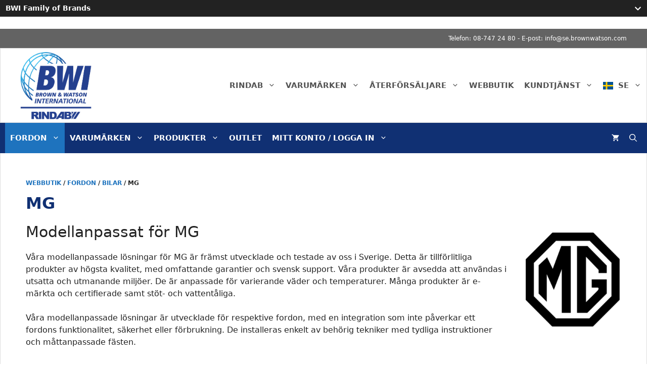

--- FILE ---
content_type: text/html; charset=UTF-8
request_url: https://www.rindab.se/produkt-kategori/fordon/bilar/mg/
body_size: 41391
content:
<!DOCTYPE html>
<html lang="sv-SE">
<head>
	<meta charset="UTF-8">
	<meta name='robots' content='index, follow, max-image-preview:large, max-snippet:-1, max-video-preview:-1' />
<meta name="viewport" content="width=device-width, initial-scale=1">
	<!-- This site is optimized with the Yoast SEO Premium plugin v25.0 (Yoast SEO v25.0) - https://yoast.com/wordpress/plugins/seo/ -->
	<title>MG-arkiv - Rindab AB</title>
	<link rel="canonical" href="https://www.rindab.se/produkt-kategori/fordon/bilar/mg/" />
	<meta property="og:locale" content="sv_SE" />
	<meta property="og:type" content="article" />
	<meta property="og:title" content="MG-arkiv" />
	<meta property="og:description" content="Modellanpassat för MG  Våra modellanpassade lösningar för MG är främst utvecklade och testade av oss i Sverige. Detta är tillförlitliga produkter av högsta kvalitet, med omfattande garantier och svensk support. Våra produkter är avsedda att användas i utsatta och utmanande miljöer. De är anpassade för varierande väder och temperaturer. Många produkter är e-märkta och certifierade samt stöt- och vattentåliga. Våra modellanpassade lösningar är utvecklade för respektive fordon, med en integration som inte påverkar ett fordons funktionalitet, säkerhet eller förbrukning. De installeras enkelt av behörig tekniker med tydliga instruktioner och måttanpassade fästen.   Bilmodeller:" />
	<meta property="og:url" content="https://www.rindab.se/produkt-kategori/fordon/bilar/mg/" />
	<meta property="og:site_name" content="Rindab AB" />
	<meta property="og:image" content="https://www.rindab.se/wp-content/uploads/2021/11/rindab-mg-logo.png" />
	<meta property="og:image:width" content="256" />
	<meta property="og:image:height" content="256" />
	<meta property="og:image:type" content="image/png" />
	<meta name="twitter:card" content="summary_large_image" />
	<script type="application/ld+json" class="yoast-schema-graph">{"@context":"https://schema.org","@graph":[{"@type":"CollectionPage","@id":"https://www.rindab.se/produkt-kategori/fordon/bilar/mg/","url":"https://www.rindab.se/produkt-kategori/fordon/bilar/mg/","name":"MG-arkiv - Rindab AB","isPartOf":{"@id":"https://www.rindab.se/#website"},"breadcrumb":{"@id":"https://www.rindab.se/produkt-kategori/fordon/bilar/mg/#breadcrumb"},"inLanguage":"sv-SE"},{"@type":"BreadcrumbList","@id":"https://www.rindab.se/produkt-kategori/fordon/bilar/mg/#breadcrumb","itemListElement":[{"@type":"ListItem","position":1,"name":"Hem","item":"https://www.rindab.se/"},{"@type":"ListItem","position":2,"name":"Fordon","item":"https://www.rindab.se/produkt-kategori/fordon/"},{"@type":"ListItem","position":3,"name":"Bilar","item":"https://www.rindab.se/produkt-kategori/fordon/bilar/"},{"@type":"ListItem","position":4,"name":"MG"}]},{"@type":"WebSite","@id":"https://www.rindab.se/#website","url":"https://www.rindab.se/","name":"Rindab AB","description":"Din distributör av fordonsprodukter för arbete och fritid","publisher":{"@id":"https://www.rindab.se/#organization"},"potentialAction":[{"@type":"SearchAction","target":{"@type":"EntryPoint","urlTemplate":"https://www.rindab.se/?s={search_term_string}"},"query-input":{"@type":"PropertyValueSpecification","valueRequired":true,"valueName":"search_term_string"}}],"inLanguage":"sv-SE"},{"@type":"Organization","@id":"https://www.rindab.se/#organization","name":"Rindab AB","url":"https://www.rindab.se/","logo":{"@type":"ImageObject","inLanguage":"sv-SE","@id":"https://www.rindab.se/#/schema/logo/image/","url":"https://www.rindab.se/wp-content/uploads/2023/05/rindab_logo_facebook.png","contentUrl":"https://www.rindab.se/wp-content/uploads/2023/05/rindab_logo_facebook.png","width":800,"height":800,"caption":"Rindab AB"},"image":{"@id":"https://www.rindab.se/#/schema/logo/image/"},"sameAs":["https://www.facebook.com/abrindab","https://www.instagram.com/abrindab/","https://www.linkedin.com/company/rindab/"]}]}</script>
	<!-- / Yoast SEO Premium plugin. -->


<link rel='dns-prefetch' href='//www.googletagmanager.com' />
<link rel="alternate" type="application/rss+xml" title="Rindab AB &raquo; Webbflöde" href="https://www.rindab.se/feed/" />
<link rel="alternate" type="application/rss+xml" title="Rindab AB &raquo; Kommentarsflöde" href="https://www.rindab.se/comments/feed/" />
<link rel="alternate" type="application/rss+xml" title="Webbflöde för Rindab AB &raquo; MG, Kategori" href="https://www.rindab.se/produkt-kategori/fordon/bilar/mg/feed/" />
<style id='wp-img-auto-sizes-contain-inline-css'>
img:is([sizes=auto i],[sizes^="auto," i]){contain-intrinsic-size:3000px 1500px}
/*# sourceURL=wp-img-auto-sizes-contain-inline-css */
</style>
<style id='wp-block-library-inline-css'>
:root{--wp-block-synced-color:#7a00df;--wp-block-synced-color--rgb:122,0,223;--wp-bound-block-color:var(--wp-block-synced-color);--wp-editor-canvas-background:#ddd;--wp-admin-theme-color:#007cba;--wp-admin-theme-color--rgb:0,124,186;--wp-admin-theme-color-darker-10:#006ba1;--wp-admin-theme-color-darker-10--rgb:0,107,160.5;--wp-admin-theme-color-darker-20:#005a87;--wp-admin-theme-color-darker-20--rgb:0,90,135;--wp-admin-border-width-focus:2px}@media (min-resolution:192dpi){:root{--wp-admin-border-width-focus:1.5px}}.wp-element-button{cursor:pointer}:root .has-very-light-gray-background-color{background-color:#eee}:root .has-very-dark-gray-background-color{background-color:#313131}:root .has-very-light-gray-color{color:#eee}:root .has-very-dark-gray-color{color:#313131}:root .has-vivid-green-cyan-to-vivid-cyan-blue-gradient-background{background:linear-gradient(135deg,#00d084,#0693e3)}:root .has-purple-crush-gradient-background{background:linear-gradient(135deg,#34e2e4,#4721fb 50%,#ab1dfe)}:root .has-hazy-dawn-gradient-background{background:linear-gradient(135deg,#faaca8,#dad0ec)}:root .has-subdued-olive-gradient-background{background:linear-gradient(135deg,#fafae1,#67a671)}:root .has-atomic-cream-gradient-background{background:linear-gradient(135deg,#fdd79a,#004a59)}:root .has-nightshade-gradient-background{background:linear-gradient(135deg,#330968,#31cdcf)}:root .has-midnight-gradient-background{background:linear-gradient(135deg,#020381,#2874fc)}:root{--wp--preset--font-size--normal:16px;--wp--preset--font-size--huge:42px}.has-regular-font-size{font-size:1em}.has-larger-font-size{font-size:2.625em}.has-normal-font-size{font-size:var(--wp--preset--font-size--normal)}.has-huge-font-size{font-size:var(--wp--preset--font-size--huge)}.has-text-align-center{text-align:center}.has-text-align-left{text-align:left}.has-text-align-right{text-align:right}.has-fit-text{white-space:nowrap!important}#end-resizable-editor-section{display:none}.aligncenter{clear:both}.items-justified-left{justify-content:flex-start}.items-justified-center{justify-content:center}.items-justified-right{justify-content:flex-end}.items-justified-space-between{justify-content:space-between}.screen-reader-text{border:0;clip-path:inset(50%);height:1px;margin:-1px;overflow:hidden;padding:0;position:absolute;width:1px;word-wrap:normal!important}.screen-reader-text:focus{background-color:#ddd;clip-path:none;color:#444;display:block;font-size:1em;height:auto;left:5px;line-height:normal;padding:15px 23px 14px;text-decoration:none;top:5px;width:auto;z-index:100000}html :where(.has-border-color){border-style:solid}html :where([style*=border-top-color]){border-top-style:solid}html :where([style*=border-right-color]){border-right-style:solid}html :where([style*=border-bottom-color]){border-bottom-style:solid}html :where([style*=border-left-color]){border-left-style:solid}html :where([style*=border-width]){border-style:solid}html :where([style*=border-top-width]){border-top-style:solid}html :where([style*=border-right-width]){border-right-style:solid}html :where([style*=border-bottom-width]){border-bottom-style:solid}html :where([style*=border-left-width]){border-left-style:solid}html :where(img[class*=wp-image-]){height:auto;max-width:100%}:where(figure){margin:0 0 1em}html :where(.is-position-sticky){--wp-admin--admin-bar--position-offset:var(--wp-admin--admin-bar--height,0px)}@media screen and (max-width:600px){html :where(.is-position-sticky){--wp-admin--admin-bar--position-offset:0px}}

/*# sourceURL=wp-block-library-inline-css */
</style><style id='wp-block-heading-inline-css'>
h1:where(.wp-block-heading).has-background,h2:where(.wp-block-heading).has-background,h3:where(.wp-block-heading).has-background,h4:where(.wp-block-heading).has-background,h5:where(.wp-block-heading).has-background,h6:where(.wp-block-heading).has-background{padding:1.25em 2.375em}h1.has-text-align-left[style*=writing-mode]:where([style*=vertical-lr]),h1.has-text-align-right[style*=writing-mode]:where([style*=vertical-rl]),h2.has-text-align-left[style*=writing-mode]:where([style*=vertical-lr]),h2.has-text-align-right[style*=writing-mode]:where([style*=vertical-rl]),h3.has-text-align-left[style*=writing-mode]:where([style*=vertical-lr]),h3.has-text-align-right[style*=writing-mode]:where([style*=vertical-rl]),h4.has-text-align-left[style*=writing-mode]:where([style*=vertical-lr]),h4.has-text-align-right[style*=writing-mode]:where([style*=vertical-rl]),h5.has-text-align-left[style*=writing-mode]:where([style*=vertical-lr]),h5.has-text-align-right[style*=writing-mode]:where([style*=vertical-rl]),h6.has-text-align-left[style*=writing-mode]:where([style*=vertical-lr]),h6.has-text-align-right[style*=writing-mode]:where([style*=vertical-rl]){rotate:180deg}
/*# sourceURL=https://www.rindab.se/wp-includes/blocks/heading/style.min.css */
</style>
<style id='wp-block-image-inline-css'>
.wp-block-image>a,.wp-block-image>figure>a{display:inline-block}.wp-block-image img{box-sizing:border-box;height:auto;max-width:100%;vertical-align:bottom}@media not (prefers-reduced-motion){.wp-block-image img.hide{visibility:hidden}.wp-block-image img.show{animation:show-content-image .4s}}.wp-block-image[style*=border-radius] img,.wp-block-image[style*=border-radius]>a{border-radius:inherit}.wp-block-image.has-custom-border img{box-sizing:border-box}.wp-block-image.aligncenter{text-align:center}.wp-block-image.alignfull>a,.wp-block-image.alignwide>a{width:100%}.wp-block-image.alignfull img,.wp-block-image.alignwide img{height:auto;width:100%}.wp-block-image .aligncenter,.wp-block-image .alignleft,.wp-block-image .alignright,.wp-block-image.aligncenter,.wp-block-image.alignleft,.wp-block-image.alignright{display:table}.wp-block-image .aligncenter>figcaption,.wp-block-image .alignleft>figcaption,.wp-block-image .alignright>figcaption,.wp-block-image.aligncenter>figcaption,.wp-block-image.alignleft>figcaption,.wp-block-image.alignright>figcaption{caption-side:bottom;display:table-caption}.wp-block-image .alignleft{float:left;margin:.5em 1em .5em 0}.wp-block-image .alignright{float:right;margin:.5em 0 .5em 1em}.wp-block-image .aligncenter{margin-left:auto;margin-right:auto}.wp-block-image :where(figcaption){margin-bottom:1em;margin-top:.5em}.wp-block-image.is-style-circle-mask img{border-radius:9999px}@supports ((-webkit-mask-image:none) or (mask-image:none)) or (-webkit-mask-image:none){.wp-block-image.is-style-circle-mask img{border-radius:0;-webkit-mask-image:url('data:image/svg+xml;utf8,<svg viewBox="0 0 100 100" xmlns="http://www.w3.org/2000/svg"><circle cx="50" cy="50" r="50"/></svg>');mask-image:url('data:image/svg+xml;utf8,<svg viewBox="0 0 100 100" xmlns="http://www.w3.org/2000/svg"><circle cx="50" cy="50" r="50"/></svg>');mask-mode:alpha;-webkit-mask-position:center;mask-position:center;-webkit-mask-repeat:no-repeat;mask-repeat:no-repeat;-webkit-mask-size:contain;mask-size:contain}}:root :where(.wp-block-image.is-style-rounded img,.wp-block-image .is-style-rounded img){border-radius:9999px}.wp-block-image figure{margin:0}.wp-lightbox-container{display:flex;flex-direction:column;position:relative}.wp-lightbox-container img{cursor:zoom-in}.wp-lightbox-container img:hover+button{opacity:1}.wp-lightbox-container button{align-items:center;backdrop-filter:blur(16px) saturate(180%);background-color:#5a5a5a40;border:none;border-radius:4px;cursor:zoom-in;display:flex;height:20px;justify-content:center;opacity:0;padding:0;position:absolute;right:16px;text-align:center;top:16px;width:20px;z-index:100}@media not (prefers-reduced-motion){.wp-lightbox-container button{transition:opacity .2s ease}}.wp-lightbox-container button:focus-visible{outline:3px auto #5a5a5a40;outline:3px auto -webkit-focus-ring-color;outline-offset:3px}.wp-lightbox-container button:hover{cursor:pointer;opacity:1}.wp-lightbox-container button:focus{opacity:1}.wp-lightbox-container button:focus,.wp-lightbox-container button:hover,.wp-lightbox-container button:not(:hover):not(:active):not(.has-background){background-color:#5a5a5a40;border:none}.wp-lightbox-overlay{box-sizing:border-box;cursor:zoom-out;height:100vh;left:0;overflow:hidden;position:fixed;top:0;visibility:hidden;width:100%;z-index:100000}.wp-lightbox-overlay .close-button{align-items:center;cursor:pointer;display:flex;justify-content:center;min-height:40px;min-width:40px;padding:0;position:absolute;right:calc(env(safe-area-inset-right) + 16px);top:calc(env(safe-area-inset-top) + 16px);z-index:5000000}.wp-lightbox-overlay .close-button:focus,.wp-lightbox-overlay .close-button:hover,.wp-lightbox-overlay .close-button:not(:hover):not(:active):not(.has-background){background:none;border:none}.wp-lightbox-overlay .lightbox-image-container{height:var(--wp--lightbox-container-height);left:50%;overflow:hidden;position:absolute;top:50%;transform:translate(-50%,-50%);transform-origin:top left;width:var(--wp--lightbox-container-width);z-index:9999999999}.wp-lightbox-overlay .wp-block-image{align-items:center;box-sizing:border-box;display:flex;height:100%;justify-content:center;margin:0;position:relative;transform-origin:0 0;width:100%;z-index:3000000}.wp-lightbox-overlay .wp-block-image img{height:var(--wp--lightbox-image-height);min-height:var(--wp--lightbox-image-height);min-width:var(--wp--lightbox-image-width);width:var(--wp--lightbox-image-width)}.wp-lightbox-overlay .wp-block-image figcaption{display:none}.wp-lightbox-overlay button{background:none;border:none}.wp-lightbox-overlay .scrim{background-color:#fff;height:100%;opacity:.9;position:absolute;width:100%;z-index:2000000}.wp-lightbox-overlay.active{visibility:visible}@media not (prefers-reduced-motion){.wp-lightbox-overlay.active{animation:turn-on-visibility .25s both}.wp-lightbox-overlay.active img{animation:turn-on-visibility .35s both}.wp-lightbox-overlay.show-closing-animation:not(.active){animation:turn-off-visibility .35s both}.wp-lightbox-overlay.show-closing-animation:not(.active) img{animation:turn-off-visibility .25s both}.wp-lightbox-overlay.zoom.active{animation:none;opacity:1;visibility:visible}.wp-lightbox-overlay.zoom.active .lightbox-image-container{animation:lightbox-zoom-in .4s}.wp-lightbox-overlay.zoom.active .lightbox-image-container img{animation:none}.wp-lightbox-overlay.zoom.active .scrim{animation:turn-on-visibility .4s forwards}.wp-lightbox-overlay.zoom.show-closing-animation:not(.active){animation:none}.wp-lightbox-overlay.zoom.show-closing-animation:not(.active) .lightbox-image-container{animation:lightbox-zoom-out .4s}.wp-lightbox-overlay.zoom.show-closing-animation:not(.active) .lightbox-image-container img{animation:none}.wp-lightbox-overlay.zoom.show-closing-animation:not(.active) .scrim{animation:turn-off-visibility .4s forwards}}@keyframes show-content-image{0%{visibility:hidden}99%{visibility:hidden}to{visibility:visible}}@keyframes turn-on-visibility{0%{opacity:0}to{opacity:1}}@keyframes turn-off-visibility{0%{opacity:1;visibility:visible}99%{opacity:0;visibility:visible}to{opacity:0;visibility:hidden}}@keyframes lightbox-zoom-in{0%{transform:translate(calc((-100vw + var(--wp--lightbox-scrollbar-width))/2 + var(--wp--lightbox-initial-left-position)),calc(-50vh + var(--wp--lightbox-initial-top-position))) scale(var(--wp--lightbox-scale))}to{transform:translate(-50%,-50%) scale(1)}}@keyframes lightbox-zoom-out{0%{transform:translate(-50%,-50%) scale(1);visibility:visible}99%{visibility:visible}to{transform:translate(calc((-100vw + var(--wp--lightbox-scrollbar-width))/2 + var(--wp--lightbox-initial-left-position)),calc(-50vh + var(--wp--lightbox-initial-top-position))) scale(var(--wp--lightbox-scale));visibility:hidden}}
/*# sourceURL=https://www.rindab.se/wp-includes/blocks/image/style.min.css */
</style>
<style id='wp-block-paragraph-inline-css'>
.is-small-text{font-size:.875em}.is-regular-text{font-size:1em}.is-large-text{font-size:2.25em}.is-larger-text{font-size:3em}.has-drop-cap:not(:focus):first-letter{float:left;font-size:8.4em;font-style:normal;font-weight:100;line-height:.68;margin:.05em .1em 0 0;text-transform:uppercase}body.rtl .has-drop-cap:not(:focus):first-letter{float:none;margin-left:.1em}p.has-drop-cap.has-background{overflow:hidden}:root :where(p.has-background){padding:1.25em 2.375em}:where(p.has-text-color:not(.has-link-color)) a{color:inherit}p.has-text-align-left[style*="writing-mode:vertical-lr"],p.has-text-align-right[style*="writing-mode:vertical-rl"]{rotate:180deg}
/*# sourceURL=https://www.rindab.se/wp-includes/blocks/paragraph/style.min.css */
</style>
<style id='wp-block-social-links-inline-css'>
.wp-block-social-links{background:none;box-sizing:border-box;margin-left:0;padding-left:0;padding-right:0;text-indent:0}.wp-block-social-links .wp-social-link a,.wp-block-social-links .wp-social-link a:hover{border-bottom:0;box-shadow:none;text-decoration:none}.wp-block-social-links .wp-social-link svg{height:1em;width:1em}.wp-block-social-links .wp-social-link span:not(.screen-reader-text){font-size:.65em;margin-left:.5em;margin-right:.5em}.wp-block-social-links.has-small-icon-size{font-size:16px}.wp-block-social-links,.wp-block-social-links.has-normal-icon-size{font-size:24px}.wp-block-social-links.has-large-icon-size{font-size:36px}.wp-block-social-links.has-huge-icon-size{font-size:48px}.wp-block-social-links.aligncenter{display:flex;justify-content:center}.wp-block-social-links.alignright{justify-content:flex-end}.wp-block-social-link{border-radius:9999px;display:block}@media not (prefers-reduced-motion){.wp-block-social-link{transition:transform .1s ease}}.wp-block-social-link{height:auto}.wp-block-social-link a{align-items:center;display:flex;line-height:0}.wp-block-social-link:hover{transform:scale(1.1)}.wp-block-social-links .wp-block-social-link.wp-social-link{display:inline-block;margin:0;padding:0}.wp-block-social-links .wp-block-social-link.wp-social-link .wp-block-social-link-anchor,.wp-block-social-links .wp-block-social-link.wp-social-link .wp-block-social-link-anchor svg,.wp-block-social-links .wp-block-social-link.wp-social-link .wp-block-social-link-anchor:active,.wp-block-social-links .wp-block-social-link.wp-social-link .wp-block-social-link-anchor:hover,.wp-block-social-links .wp-block-social-link.wp-social-link .wp-block-social-link-anchor:visited{color:currentColor;fill:currentColor}:where(.wp-block-social-links:not(.is-style-logos-only)) .wp-social-link{background-color:#f0f0f0;color:#444}:where(.wp-block-social-links:not(.is-style-logos-only)) .wp-social-link-amazon{background-color:#f90;color:#fff}:where(.wp-block-social-links:not(.is-style-logos-only)) .wp-social-link-bandcamp{background-color:#1ea0c3;color:#fff}:where(.wp-block-social-links:not(.is-style-logos-only)) .wp-social-link-behance{background-color:#0757fe;color:#fff}:where(.wp-block-social-links:not(.is-style-logos-only)) .wp-social-link-bluesky{background-color:#0a7aff;color:#fff}:where(.wp-block-social-links:not(.is-style-logos-only)) .wp-social-link-codepen{background-color:#1e1f26;color:#fff}:where(.wp-block-social-links:not(.is-style-logos-only)) .wp-social-link-deviantart{background-color:#02e49b;color:#fff}:where(.wp-block-social-links:not(.is-style-logos-only)) .wp-social-link-discord{background-color:#5865f2;color:#fff}:where(.wp-block-social-links:not(.is-style-logos-only)) .wp-social-link-dribbble{background-color:#e94c89;color:#fff}:where(.wp-block-social-links:not(.is-style-logos-only)) .wp-social-link-dropbox{background-color:#4280ff;color:#fff}:where(.wp-block-social-links:not(.is-style-logos-only)) .wp-social-link-etsy{background-color:#f45800;color:#fff}:where(.wp-block-social-links:not(.is-style-logos-only)) .wp-social-link-facebook{background-color:#0866ff;color:#fff}:where(.wp-block-social-links:not(.is-style-logos-only)) .wp-social-link-fivehundredpx{background-color:#000;color:#fff}:where(.wp-block-social-links:not(.is-style-logos-only)) .wp-social-link-flickr{background-color:#0461dd;color:#fff}:where(.wp-block-social-links:not(.is-style-logos-only)) .wp-social-link-foursquare{background-color:#e65678;color:#fff}:where(.wp-block-social-links:not(.is-style-logos-only)) .wp-social-link-github{background-color:#24292d;color:#fff}:where(.wp-block-social-links:not(.is-style-logos-only)) .wp-social-link-goodreads{background-color:#eceadd;color:#382110}:where(.wp-block-social-links:not(.is-style-logos-only)) .wp-social-link-google{background-color:#ea4434;color:#fff}:where(.wp-block-social-links:not(.is-style-logos-only)) .wp-social-link-gravatar{background-color:#1d4fc4;color:#fff}:where(.wp-block-social-links:not(.is-style-logos-only)) .wp-social-link-instagram{background-color:#f00075;color:#fff}:where(.wp-block-social-links:not(.is-style-logos-only)) .wp-social-link-lastfm{background-color:#e21b24;color:#fff}:where(.wp-block-social-links:not(.is-style-logos-only)) .wp-social-link-linkedin{background-color:#0d66c2;color:#fff}:where(.wp-block-social-links:not(.is-style-logos-only)) .wp-social-link-mastodon{background-color:#3288d4;color:#fff}:where(.wp-block-social-links:not(.is-style-logos-only)) .wp-social-link-medium{background-color:#000;color:#fff}:where(.wp-block-social-links:not(.is-style-logos-only)) .wp-social-link-meetup{background-color:#f6405f;color:#fff}:where(.wp-block-social-links:not(.is-style-logos-only)) .wp-social-link-patreon{background-color:#000;color:#fff}:where(.wp-block-social-links:not(.is-style-logos-only)) .wp-social-link-pinterest{background-color:#e60122;color:#fff}:where(.wp-block-social-links:not(.is-style-logos-only)) .wp-social-link-pocket{background-color:#ef4155;color:#fff}:where(.wp-block-social-links:not(.is-style-logos-only)) .wp-social-link-reddit{background-color:#ff4500;color:#fff}:where(.wp-block-social-links:not(.is-style-logos-only)) .wp-social-link-skype{background-color:#0478d7;color:#fff}:where(.wp-block-social-links:not(.is-style-logos-only)) .wp-social-link-snapchat{background-color:#fefc00;color:#fff;stroke:#000}:where(.wp-block-social-links:not(.is-style-logos-only)) .wp-social-link-soundcloud{background-color:#ff5600;color:#fff}:where(.wp-block-social-links:not(.is-style-logos-only)) .wp-social-link-spotify{background-color:#1bd760;color:#fff}:where(.wp-block-social-links:not(.is-style-logos-only)) .wp-social-link-telegram{background-color:#2aabee;color:#fff}:where(.wp-block-social-links:not(.is-style-logos-only)) .wp-social-link-threads{background-color:#000;color:#fff}:where(.wp-block-social-links:not(.is-style-logos-only)) .wp-social-link-tiktok{background-color:#000;color:#fff}:where(.wp-block-social-links:not(.is-style-logos-only)) .wp-social-link-tumblr{background-color:#011835;color:#fff}:where(.wp-block-social-links:not(.is-style-logos-only)) .wp-social-link-twitch{background-color:#6440a4;color:#fff}:where(.wp-block-social-links:not(.is-style-logos-only)) .wp-social-link-twitter{background-color:#1da1f2;color:#fff}:where(.wp-block-social-links:not(.is-style-logos-only)) .wp-social-link-vimeo{background-color:#1eb7ea;color:#fff}:where(.wp-block-social-links:not(.is-style-logos-only)) .wp-social-link-vk{background-color:#4680c2;color:#fff}:where(.wp-block-social-links:not(.is-style-logos-only)) .wp-social-link-wordpress{background-color:#3499cd;color:#fff}:where(.wp-block-social-links:not(.is-style-logos-only)) .wp-social-link-whatsapp{background-color:#25d366;color:#fff}:where(.wp-block-social-links:not(.is-style-logos-only)) .wp-social-link-x{background-color:#000;color:#fff}:where(.wp-block-social-links:not(.is-style-logos-only)) .wp-social-link-yelp{background-color:#d32422;color:#fff}:where(.wp-block-social-links:not(.is-style-logos-only)) .wp-social-link-youtube{background-color:red;color:#fff}:where(.wp-block-social-links.is-style-logos-only) .wp-social-link{background:none}:where(.wp-block-social-links.is-style-logos-only) .wp-social-link svg{height:1.25em;width:1.25em}:where(.wp-block-social-links.is-style-logos-only) .wp-social-link-amazon{color:#f90}:where(.wp-block-social-links.is-style-logos-only) .wp-social-link-bandcamp{color:#1ea0c3}:where(.wp-block-social-links.is-style-logos-only) .wp-social-link-behance{color:#0757fe}:where(.wp-block-social-links.is-style-logos-only) .wp-social-link-bluesky{color:#0a7aff}:where(.wp-block-social-links.is-style-logos-only) .wp-social-link-codepen{color:#1e1f26}:where(.wp-block-social-links.is-style-logos-only) .wp-social-link-deviantart{color:#02e49b}:where(.wp-block-social-links.is-style-logos-only) .wp-social-link-discord{color:#5865f2}:where(.wp-block-social-links.is-style-logos-only) .wp-social-link-dribbble{color:#e94c89}:where(.wp-block-social-links.is-style-logos-only) .wp-social-link-dropbox{color:#4280ff}:where(.wp-block-social-links.is-style-logos-only) .wp-social-link-etsy{color:#f45800}:where(.wp-block-social-links.is-style-logos-only) .wp-social-link-facebook{color:#0866ff}:where(.wp-block-social-links.is-style-logos-only) .wp-social-link-fivehundredpx{color:#000}:where(.wp-block-social-links.is-style-logos-only) .wp-social-link-flickr{color:#0461dd}:where(.wp-block-social-links.is-style-logos-only) .wp-social-link-foursquare{color:#e65678}:where(.wp-block-social-links.is-style-logos-only) .wp-social-link-github{color:#24292d}:where(.wp-block-social-links.is-style-logos-only) .wp-social-link-goodreads{color:#382110}:where(.wp-block-social-links.is-style-logos-only) .wp-social-link-google{color:#ea4434}:where(.wp-block-social-links.is-style-logos-only) .wp-social-link-gravatar{color:#1d4fc4}:where(.wp-block-social-links.is-style-logos-only) .wp-social-link-instagram{color:#f00075}:where(.wp-block-social-links.is-style-logos-only) .wp-social-link-lastfm{color:#e21b24}:where(.wp-block-social-links.is-style-logos-only) .wp-social-link-linkedin{color:#0d66c2}:where(.wp-block-social-links.is-style-logos-only) .wp-social-link-mastodon{color:#3288d4}:where(.wp-block-social-links.is-style-logos-only) .wp-social-link-medium{color:#000}:where(.wp-block-social-links.is-style-logos-only) .wp-social-link-meetup{color:#f6405f}:where(.wp-block-social-links.is-style-logos-only) .wp-social-link-patreon{color:#000}:where(.wp-block-social-links.is-style-logos-only) .wp-social-link-pinterest{color:#e60122}:where(.wp-block-social-links.is-style-logos-only) .wp-social-link-pocket{color:#ef4155}:where(.wp-block-social-links.is-style-logos-only) .wp-social-link-reddit{color:#ff4500}:where(.wp-block-social-links.is-style-logos-only) .wp-social-link-skype{color:#0478d7}:where(.wp-block-social-links.is-style-logos-only) .wp-social-link-snapchat{color:#fff;stroke:#000}:where(.wp-block-social-links.is-style-logos-only) .wp-social-link-soundcloud{color:#ff5600}:where(.wp-block-social-links.is-style-logos-only) .wp-social-link-spotify{color:#1bd760}:where(.wp-block-social-links.is-style-logos-only) .wp-social-link-telegram{color:#2aabee}:where(.wp-block-social-links.is-style-logos-only) .wp-social-link-threads{color:#000}:where(.wp-block-social-links.is-style-logos-only) .wp-social-link-tiktok{color:#000}:where(.wp-block-social-links.is-style-logos-only) .wp-social-link-tumblr{color:#011835}:where(.wp-block-social-links.is-style-logos-only) .wp-social-link-twitch{color:#6440a4}:where(.wp-block-social-links.is-style-logos-only) .wp-social-link-twitter{color:#1da1f2}:where(.wp-block-social-links.is-style-logos-only) .wp-social-link-vimeo{color:#1eb7ea}:where(.wp-block-social-links.is-style-logos-only) .wp-social-link-vk{color:#4680c2}:where(.wp-block-social-links.is-style-logos-only) .wp-social-link-whatsapp{color:#25d366}:where(.wp-block-social-links.is-style-logos-only) .wp-social-link-wordpress{color:#3499cd}:where(.wp-block-social-links.is-style-logos-only) .wp-social-link-x{color:#000}:where(.wp-block-social-links.is-style-logos-only) .wp-social-link-yelp{color:#d32422}:where(.wp-block-social-links.is-style-logos-only) .wp-social-link-youtube{color:red}.wp-block-social-links.is-style-pill-shape .wp-social-link{width:auto}:root :where(.wp-block-social-links .wp-social-link a){padding:.25em}:root :where(.wp-block-social-links.is-style-logos-only .wp-social-link a){padding:0}:root :where(.wp-block-social-links.is-style-pill-shape .wp-social-link a){padding-left:.6666666667em;padding-right:.6666666667em}.wp-block-social-links:not(.has-icon-color):not(.has-icon-background-color) .wp-social-link-snapchat .wp-block-social-link-label{color:#000}
/*# sourceURL=https://www.rindab.se/wp-includes/blocks/social-links/style.min.css */
</style>
<style id='wp-block-verse-inline-css'>
pre.wp-block-verse{overflow:auto;white-space:pre-wrap}:where(pre.wp-block-verse){font-family:inherit}
/*# sourceURL=https://www.rindab.se/wp-includes/blocks/verse/style.min.css */
</style>
<link rel='stylesheet' id='wc-blocks-style-css' href='https://www.rindab.se/wp-content/plugins/woocommerce/assets/client/blocks/wc-blocks.css?ver=wc-9.8.6' media='all' />
<style id='global-styles-inline-css'>
:root{--wp--preset--aspect-ratio--square: 1;--wp--preset--aspect-ratio--4-3: 4/3;--wp--preset--aspect-ratio--3-4: 3/4;--wp--preset--aspect-ratio--3-2: 3/2;--wp--preset--aspect-ratio--2-3: 2/3;--wp--preset--aspect-ratio--16-9: 16/9;--wp--preset--aspect-ratio--9-16: 9/16;--wp--preset--color--black: #000000;--wp--preset--color--cyan-bluish-gray: #abb8c3;--wp--preset--color--white: #ffffff;--wp--preset--color--pale-pink: #f78da7;--wp--preset--color--vivid-red: #cf2e2e;--wp--preset--color--luminous-vivid-orange: #ff6900;--wp--preset--color--luminous-vivid-amber: #fcb900;--wp--preset--color--light-green-cyan: #7bdcb5;--wp--preset--color--vivid-green-cyan: #00d084;--wp--preset--color--pale-cyan-blue: #8ed1fc;--wp--preset--color--vivid-cyan-blue: #0693e3;--wp--preset--color--vivid-purple: #9b51e0;--wp--preset--color--contrast: var(--contrast);--wp--preset--color--contrast-2: var(--contrast-2);--wp--preset--color--contrast-3: var(--contrast-3);--wp--preset--color--base: var(--base);--wp--preset--color--base-2: var(--base-2);--wp--preset--color--base-3: var(--base-3);--wp--preset--color--accent: var(--accent);--wp--preset--gradient--vivid-cyan-blue-to-vivid-purple: linear-gradient(135deg,rgb(6,147,227) 0%,rgb(155,81,224) 100%);--wp--preset--gradient--light-green-cyan-to-vivid-green-cyan: linear-gradient(135deg,rgb(122,220,180) 0%,rgb(0,208,130) 100%);--wp--preset--gradient--luminous-vivid-amber-to-luminous-vivid-orange: linear-gradient(135deg,rgb(252,185,0) 0%,rgb(255,105,0) 100%);--wp--preset--gradient--luminous-vivid-orange-to-vivid-red: linear-gradient(135deg,rgb(255,105,0) 0%,rgb(207,46,46) 100%);--wp--preset--gradient--very-light-gray-to-cyan-bluish-gray: linear-gradient(135deg,rgb(238,238,238) 0%,rgb(169,184,195) 100%);--wp--preset--gradient--cool-to-warm-spectrum: linear-gradient(135deg,rgb(74,234,220) 0%,rgb(151,120,209) 20%,rgb(207,42,186) 40%,rgb(238,44,130) 60%,rgb(251,105,98) 80%,rgb(254,248,76) 100%);--wp--preset--gradient--blush-light-purple: linear-gradient(135deg,rgb(255,206,236) 0%,rgb(152,150,240) 100%);--wp--preset--gradient--blush-bordeaux: linear-gradient(135deg,rgb(254,205,165) 0%,rgb(254,45,45) 50%,rgb(107,0,62) 100%);--wp--preset--gradient--luminous-dusk: linear-gradient(135deg,rgb(255,203,112) 0%,rgb(199,81,192) 50%,rgb(65,88,208) 100%);--wp--preset--gradient--pale-ocean: linear-gradient(135deg,rgb(255,245,203) 0%,rgb(182,227,212) 50%,rgb(51,167,181) 100%);--wp--preset--gradient--electric-grass: linear-gradient(135deg,rgb(202,248,128) 0%,rgb(113,206,126) 100%);--wp--preset--gradient--midnight: linear-gradient(135deg,rgb(2,3,129) 0%,rgb(40,116,252) 100%);--wp--preset--font-size--small: 13px;--wp--preset--font-size--medium: 20px;--wp--preset--font-size--large: 36px;--wp--preset--font-size--x-large: 42px;--wp--preset--spacing--20: 0.44rem;--wp--preset--spacing--30: 0.67rem;--wp--preset--spacing--40: 1rem;--wp--preset--spacing--50: 1.5rem;--wp--preset--spacing--60: 2.25rem;--wp--preset--spacing--70: 3.38rem;--wp--preset--spacing--80: 5.06rem;--wp--preset--shadow--natural: 6px 6px 9px rgba(0, 0, 0, 0.2);--wp--preset--shadow--deep: 12px 12px 50px rgba(0, 0, 0, 0.4);--wp--preset--shadow--sharp: 6px 6px 0px rgba(0, 0, 0, 0.2);--wp--preset--shadow--outlined: 6px 6px 0px -3px rgb(255, 255, 255), 6px 6px rgb(0, 0, 0);--wp--preset--shadow--crisp: 6px 6px 0px rgb(0, 0, 0);}:where(.is-layout-flex){gap: 0.5em;}:where(.is-layout-grid){gap: 0.5em;}body .is-layout-flex{display: flex;}.is-layout-flex{flex-wrap: wrap;align-items: center;}.is-layout-flex > :is(*, div){margin: 0;}body .is-layout-grid{display: grid;}.is-layout-grid > :is(*, div){margin: 0;}:where(.wp-block-columns.is-layout-flex){gap: 2em;}:where(.wp-block-columns.is-layout-grid){gap: 2em;}:where(.wp-block-post-template.is-layout-flex){gap: 1.25em;}:where(.wp-block-post-template.is-layout-grid){gap: 1.25em;}.has-black-color{color: var(--wp--preset--color--black) !important;}.has-cyan-bluish-gray-color{color: var(--wp--preset--color--cyan-bluish-gray) !important;}.has-white-color{color: var(--wp--preset--color--white) !important;}.has-pale-pink-color{color: var(--wp--preset--color--pale-pink) !important;}.has-vivid-red-color{color: var(--wp--preset--color--vivid-red) !important;}.has-luminous-vivid-orange-color{color: var(--wp--preset--color--luminous-vivid-orange) !important;}.has-luminous-vivid-amber-color{color: var(--wp--preset--color--luminous-vivid-amber) !important;}.has-light-green-cyan-color{color: var(--wp--preset--color--light-green-cyan) !important;}.has-vivid-green-cyan-color{color: var(--wp--preset--color--vivid-green-cyan) !important;}.has-pale-cyan-blue-color{color: var(--wp--preset--color--pale-cyan-blue) !important;}.has-vivid-cyan-blue-color{color: var(--wp--preset--color--vivid-cyan-blue) !important;}.has-vivid-purple-color{color: var(--wp--preset--color--vivid-purple) !important;}.has-black-background-color{background-color: var(--wp--preset--color--black) !important;}.has-cyan-bluish-gray-background-color{background-color: var(--wp--preset--color--cyan-bluish-gray) !important;}.has-white-background-color{background-color: var(--wp--preset--color--white) !important;}.has-pale-pink-background-color{background-color: var(--wp--preset--color--pale-pink) !important;}.has-vivid-red-background-color{background-color: var(--wp--preset--color--vivid-red) !important;}.has-luminous-vivid-orange-background-color{background-color: var(--wp--preset--color--luminous-vivid-orange) !important;}.has-luminous-vivid-amber-background-color{background-color: var(--wp--preset--color--luminous-vivid-amber) !important;}.has-light-green-cyan-background-color{background-color: var(--wp--preset--color--light-green-cyan) !important;}.has-vivid-green-cyan-background-color{background-color: var(--wp--preset--color--vivid-green-cyan) !important;}.has-pale-cyan-blue-background-color{background-color: var(--wp--preset--color--pale-cyan-blue) !important;}.has-vivid-cyan-blue-background-color{background-color: var(--wp--preset--color--vivid-cyan-blue) !important;}.has-vivid-purple-background-color{background-color: var(--wp--preset--color--vivid-purple) !important;}.has-black-border-color{border-color: var(--wp--preset--color--black) !important;}.has-cyan-bluish-gray-border-color{border-color: var(--wp--preset--color--cyan-bluish-gray) !important;}.has-white-border-color{border-color: var(--wp--preset--color--white) !important;}.has-pale-pink-border-color{border-color: var(--wp--preset--color--pale-pink) !important;}.has-vivid-red-border-color{border-color: var(--wp--preset--color--vivid-red) !important;}.has-luminous-vivid-orange-border-color{border-color: var(--wp--preset--color--luminous-vivid-orange) !important;}.has-luminous-vivid-amber-border-color{border-color: var(--wp--preset--color--luminous-vivid-amber) !important;}.has-light-green-cyan-border-color{border-color: var(--wp--preset--color--light-green-cyan) !important;}.has-vivid-green-cyan-border-color{border-color: var(--wp--preset--color--vivid-green-cyan) !important;}.has-pale-cyan-blue-border-color{border-color: var(--wp--preset--color--pale-cyan-blue) !important;}.has-vivid-cyan-blue-border-color{border-color: var(--wp--preset--color--vivid-cyan-blue) !important;}.has-vivid-purple-border-color{border-color: var(--wp--preset--color--vivid-purple) !important;}.has-vivid-cyan-blue-to-vivid-purple-gradient-background{background: var(--wp--preset--gradient--vivid-cyan-blue-to-vivid-purple) !important;}.has-light-green-cyan-to-vivid-green-cyan-gradient-background{background: var(--wp--preset--gradient--light-green-cyan-to-vivid-green-cyan) !important;}.has-luminous-vivid-amber-to-luminous-vivid-orange-gradient-background{background: var(--wp--preset--gradient--luminous-vivid-amber-to-luminous-vivid-orange) !important;}.has-luminous-vivid-orange-to-vivid-red-gradient-background{background: var(--wp--preset--gradient--luminous-vivid-orange-to-vivid-red) !important;}.has-very-light-gray-to-cyan-bluish-gray-gradient-background{background: var(--wp--preset--gradient--very-light-gray-to-cyan-bluish-gray) !important;}.has-cool-to-warm-spectrum-gradient-background{background: var(--wp--preset--gradient--cool-to-warm-spectrum) !important;}.has-blush-light-purple-gradient-background{background: var(--wp--preset--gradient--blush-light-purple) !important;}.has-blush-bordeaux-gradient-background{background: var(--wp--preset--gradient--blush-bordeaux) !important;}.has-luminous-dusk-gradient-background{background: var(--wp--preset--gradient--luminous-dusk) !important;}.has-pale-ocean-gradient-background{background: var(--wp--preset--gradient--pale-ocean) !important;}.has-electric-grass-gradient-background{background: var(--wp--preset--gradient--electric-grass) !important;}.has-midnight-gradient-background{background: var(--wp--preset--gradient--midnight) !important;}.has-small-font-size{font-size: var(--wp--preset--font-size--small) !important;}.has-medium-font-size{font-size: var(--wp--preset--font-size--medium) !important;}.has-large-font-size{font-size: var(--wp--preset--font-size--large) !important;}.has-x-large-font-size{font-size: var(--wp--preset--font-size--x-large) !important;}
/*# sourceURL=global-styles-inline-css */
</style>

<style id='classic-theme-styles-inline-css'>
/*! This file is auto-generated */
.wp-block-button__link{color:#fff;background-color:#32373c;border-radius:9999px;box-shadow:none;text-decoration:none;padding:calc(.667em + 2px) calc(1.333em + 2px);font-size:1.125em}.wp-block-file__button{background:#32373c;color:#fff;text-decoration:none}
/*# sourceURL=/wp-includes/css/classic-themes.min.css */
</style>
<link rel='stylesheet' id='woocommerce-layout-css' href='https://www.rindab.se/wp-content/plugins/woocommerce/assets/css/woocommerce-layout.css?ver=9.8.6' media='all' />
<link rel='stylesheet' id='woocommerce-smallscreen-css' href='https://www.rindab.se/wp-content/plugins/woocommerce/assets/css/woocommerce-smallscreen.css?ver=9.8.6' media='only screen and (max-width: 768px)' />
<link rel='stylesheet' id='woocommerce-general-css' href='https://www.rindab.se/wp-content/plugins/woocommerce/assets/css/woocommerce.css?ver=9.8.6' media='all' />
<style id='woocommerce-inline-inline-css'>
.woocommerce form .form-row .required { visibility: visible; }
/*# sourceURL=woocommerce-inline-inline-css */
</style>
<link rel='stylesheet' id='wpsl-styles-css' href='https://www.rindab.se/wp-content/plugins/wp-store-locator/css/styles.min.css?ver=2.2.251' media='all' />
<link rel='stylesheet' id='ymm-css' href='https://www.rindab.se/wp-content/plugins/ymm-search/view/frontend/web/main.css?ver=6.9' media='all' />
<link rel='stylesheet' id='woo-variation-swatches-css' href='https://www.rindab.se/wp-content/plugins/woo-variation-swatches/assets/css/frontend.min.css?ver=1741084252' media='all' />
<style id='woo-variation-swatches-inline-css'>
:root {
--wvs-tick:url("data:image/svg+xml;utf8,%3Csvg filter='drop-shadow(0px 0px 2px rgb(0 0 0 / .8))' xmlns='http://www.w3.org/2000/svg'  viewBox='0 0 30 30'%3E%3Cpath fill='none' stroke='%231e73be' stroke-linecap='round' stroke-linejoin='round' stroke-width='4' d='M4 16L11 23 27 7'/%3E%3C/svg%3E");

--wvs-cross:url("data:image/svg+xml;utf8,%3Csvg filter='drop-shadow(0px 0px 5px rgb(255 255 255 / .6))' xmlns='http://www.w3.org/2000/svg' width='72px' height='72px' viewBox='0 0 24 24'%3E%3Cpath fill='none' stroke='%23ff0000' stroke-linecap='round' stroke-width='0.6' d='M5 5L19 19M19 5L5 19'/%3E%3C/svg%3E");
--wvs-single-product-item-width:80px;
--wvs-single-product-item-height:80px;
--wvs-single-product-item-font-size:16px}
/*# sourceURL=woo-variation-swatches-inline-css */
</style>
<link rel='stylesheet' id='brands-styles-css' href='https://www.rindab.se/wp-content/plugins/woocommerce/assets/css/brands.css?ver=9.8.6' media='all' />
<link rel='stylesheet' id='generate-widget-areas-css' href='https://www.rindab.se/wp-content/themes/generatepress/assets/css/components/widget-areas.min.css?ver=3.5.1' media='all' />
<link rel='stylesheet' id='generate-style-css' href='https://www.rindab.se/wp-content/themes/generatepress/assets/css/main.min.css?ver=3.5.1' media='all' />
<style id='generate-style-inline-css'>
.is-right-sidebar{width:25%;}.is-left-sidebar{width:25%;}.site-content .content-area{width:100%;}@media (max-width: 768px){.main-navigation .menu-toggle,.sidebar-nav-mobile:not(#sticky-placeholder){display:block;}.main-navigation ul,.gen-sidebar-nav,.main-navigation:not(.slideout-navigation):not(.toggled) .main-nav > ul,.has-inline-mobile-toggle #site-navigation .inside-navigation > *:not(.navigation-search):not(.main-nav){display:none;}.nav-align-right .inside-navigation,.nav-align-center .inside-navigation{justify-content:space-between;}.has-inline-mobile-toggle .mobile-menu-control-wrapper{display:flex;flex-wrap:wrap;}.has-inline-mobile-toggle .inside-header{flex-direction:row;text-align:left;flex-wrap:wrap;}.has-inline-mobile-toggle .header-widget,.has-inline-mobile-toggle #site-navigation{flex-basis:100%;}.nav-float-left .has-inline-mobile-toggle #site-navigation{order:10;}}
.dynamic-author-image-rounded{border-radius:100%;}.dynamic-featured-image, .dynamic-author-image{vertical-align:middle;}.one-container.blog .dynamic-content-template:not(:last-child), .one-container.archive .dynamic-content-template:not(:last-child){padding-bottom:0px;}.dynamic-entry-excerpt > p:last-child{margin-bottom:0px;}
/*# sourceURL=generate-style-inline-css */
</style>
<link rel='stylesheet' id='algolia-autocomplete-css' href='https://www.rindab.se/wp-content/plugins/wp-search-with-algolia/css/algolia-autocomplete.css?ver=2.8.3' media='all' />
<link rel='stylesheet' id='multilingualpress-flag-icons-css' href='https://www.rindab.se/wp-content/plugins/multilingualpress/src/modules/SiteFlags/public/css/frontend.css?ver=1741084242' media='all' />
<link rel='stylesheet' id='generatepress-dynamic-css' href='https://www.rindab.se/wp-content/uploads/generatepress/style.min.css?ver=1761812162' media='all' />
<style id='generateblocks-inline-css'>
.gb-headline-8680ed25{font-size:13px;text-align:center;padding:15px;margin-right:20px;margin-left:20px;border:1px solid;background-color:var(--base);}h6.gb-headline-f592da52{font-weight:bold;text-transform:uppercase;color:#ffffff;}h6.gb-headline-657c5a2b{font-weight:bold;text-transform:uppercase;color:#ffffff;}h6.gb-headline-50523dea{font-weight:bold;text-transform:uppercase;color:#ffffff;}h6.gb-headline-24937d88{font-weight:bold;text-transform:uppercase;color:#ffffff;}h6.gb-headline-27f51554{font-weight:bold;text-transform:uppercase;color:#ffffff;}h6.gb-headline-430cc68c{font-weight:bold;text-transform:uppercase;color:#ffffff;}p.gb-headline-3c21ae0c{display:inline-flex;flex-direction:row;align-items:flex-end;padding-top:10px;}p.gb-headline-5c721448{display:inline-flex;align-items:flex-end;padding-top:10px;}p.gb-headline-be08b191{padding-top:10px;}p.gb-headline-f6efe0a0{padding-top:10px;}p.gb-headline-e7b91906{padding-top:10px;}p.gb-headline-83f3450b{padding-top:10px;}.gb-container.gb-tabs__item:not(.gb-tabs__item-open){display:none;}.gb-container-eb169c75{background-image:linear-gradient(360deg, #7b81b0, #103073);}.gb-container-eb169c75 > .gb-inside-container{padding:40px;max-width:1350px;margin-left:auto;margin-right:auto;}.gb-container-eb169c75 a{color:var(--base-3);}.gb-grid-wrapper > .gb-grid-column-eb169c75 > .gb-container{display:flex;flex-direction:column;height:100%;}.gb-container-088c076c > .gb-inside-container{padding:0;}.gb-grid-wrapper > .gb-grid-column-088c076c{width:33.33%;}.gb-grid-wrapper > .gb-grid-column-088c076c > .gb-container{display:flex;flex-direction:column;height:100%;}.gb-container-f1d1bb01 > .gb-inside-container{padding:0;}.gb-grid-wrapper > .gb-grid-column-f1d1bb01{width:33.33%;}.gb-grid-wrapper > .gb-grid-column-f1d1bb01 > .gb-container{display:flex;flex-direction:column;height:100%;}.gb-container-4df97f52 > .gb-inside-container{padding:0;}.gb-grid-wrapper > .gb-grid-column-4df97f52{width:33.33%;}.gb-grid-wrapper > .gb-grid-column-4df97f52 > .gb-container{display:flex;flex-direction:column;height:100%;}.gb-container-f5041f80{min-height:49px;background-color:#7b81b0;background-image:url(https://www.rindab.se/wp-content/uploads/2020/12/footer-trail-top.png);background-repeat:no-repeat;background-position:top;background-size:full;}.gb-container-f5041f80 > .gb-inside-container{max-width:1350px;margin-left:auto;margin-right:auto;}.gb-grid-wrapper > .gb-grid-column-f5041f80 > .gb-container{display:flex;flex-direction:column;height:100%;}.gb-container-f5041f80.gb-has-dynamic-bg{background-image:var(--background-url);}.gb-container-f5041f80.gb-no-dynamic-bg{background-image:none;}.gb-container-83de8b95{background-color:#323437;}.gb-container-83de8b95 > .gb-inside-container{padding:20px 20px 5px;max-width:1350px;margin-left:auto;margin-right:auto;}.gb-grid-wrapper > .gb-grid-column-83de8b95 > .gb-container{display:flex;flex-direction:column;height:100%;}.gb-grid-wrapper > .gb-grid-column-6e63fab2{width:75%;}.gb-grid-wrapper > .gb-grid-column-6e63fab2 > .gb-container{display:flex;flex-direction:column;height:100%;}.gb-grid-wrapper > .gb-grid-column-cd8aa265{width:25%;}.gb-grid-wrapper > .gb-grid-column-cd8aa265 > .gb-container{display:flex;flex-direction:column;height:100%;}.gb-container-f269b406{background-color:var(--contrast);}.gb-container-a4670f00{max-width:1350px;margin-right:auto;margin-left:auto;}.gb-container-52411fad{display:block;align-items:stretch;}.gb-container-37815022 > .gb-accordion__content{will-change:max-height;max-height:0;overflow:hidden;visibility:hidden;}.gb-container-37815022.gb-accordion__item-open > .gb-accordion__content{max-height:inherit;visibility:visible;}.gb-container-bcf48500{display:inline;font-size:11px;text-transform:uppercase;text-align:center;padding:5px;background-color:var(--contrast);color:var(--base-3);}.gb-container-ef30ca90{text-align:center;}.gb-grid-wrapper > .gb-grid-column-ef30ca90{width:14%;}.gb-container-ef30ca90:hover{transform:scale(0.9) perspective(1000px);}.gb-container-73d76426{position:relative;text-align:center;}.gb-grid-wrapper > .gb-grid-column-73d76426{width:14%;}.gb-container-73d76426:hover{transform:scale(0.9) perspective(1000px);}.gb-container-7d3ae22a{position:relative;}.gb-grid-wrapper > .gb-grid-column-7d3ae22a{width:14%;}.gb-container-7d3ae22a:hover{transform:scale(0.9) perspective(1000px);}.gb-container-467e86a4{position:relative;}.gb-grid-wrapper > .gb-grid-column-467e86a4{width:14%;}.gb-container-467e86a4:hover{transform:scale(0.9) perspective(1000px);}.gb-container-3aadd27d{position:relative;}.gb-grid-wrapper > .gb-grid-column-3aadd27d{width:14%;}.gb-container-3aadd27d:hover{transform:scale(0.9) perspective(1000px);}.gb-container-0f841098{position:relative;}.gb-grid-wrapper > .gb-grid-column-0f841098{width:14%;}.gb-container-0f841098:hover{transform:scale(0.9) perspective(1000px);}.gb-container-48ceaeb9{position:relative;}.gb-grid-wrapper > .gb-grid-column-48ceaeb9{width:14%;}.gb-container-48ceaeb9:hover{transform:scale(0.9) perspective(1000px);}.gb-grid-wrapper-683b2221{display:flex;flex-wrap:wrap;margin-left:-30px;}.gb-grid-wrapper-683b2221 > .gb-grid-column{box-sizing:border-box;padding-left:30px;}.gb-grid-wrapper-43d061ba{display:flex;flex-wrap:wrap;}.gb-grid-wrapper-43d061ba > .gb-grid-column{box-sizing:border-box;}.gb-grid-wrapper-6ce6d466{display:flex;flex-wrap:wrap;align-items:flex-end;justify-content:center;margin-left:-25px;}.gb-grid-wrapper-6ce6d466 > .gb-grid-column{box-sizing:border-box;padding-left:25px;}.gb-accordion__item:not(.gb-accordion__item-open) > .gb-button .gb-accordion__icon-open{display:none;}.gb-accordion__item.gb-accordion__item-open > .gb-button .gb-accordion__icon{display:none;}button.gb-button-8f2ab16e{display:inline-flex;align-items:center;justify-content:space-between;column-gap:0.5em;width:100%;flex-shrink:1;font-size:14px;font-weight:bold;text-align:center;padding:5px 10px;background-color:var(--contrast);color:var(--base-3);text-decoration:none;}button.gb-button-8f2ab16e:hover, button.gb-button-8f2ab16e:active, button.gb-button-8f2ab16e:focus{background-color:var(--contrast);color:var(--base-3);}button.gb-button-8f2ab16e.gb-block-is-current, button.gb-button-8f2ab16e.gb-block-is-current:hover, button.gb-button-8f2ab16e.gb-block-is-current:active, button.gb-button-8f2ab16e.gb-block-is-current:focus{background-color:var(--contrast);color:var(--base-3);}button.gb-button-8f2ab16e .gb-icon{line-height:0;}button.gb-button-8f2ab16e .gb-icon svg{fill:currentColor;}.gb-image-d71cd5ef{width:160px;height:115px;vertical-align:middle;}.gb-image-027aea0c{vertical-align:middle;}.gb-image-c2b8d4ae{vertical-align:middle;}.gb-image-05ada876{vertical-align:middle;}.gb-image-b111a4fe{vertical-align:middle;}.gb-image-bda21479{vertical-align:middle;}.gb-image-ac9f3f7a{vertical-align:middle;}@media (max-width: 767px) {.gb-grid-wrapper > .gb-grid-column-088c076c{width:100%;}.gb-grid-wrapper > .gb-grid-column-f1d1bb01{width:100%;}.gb-grid-wrapper > .gb-grid-column-4df97f52{width:100%;}.gb-grid-wrapper > .gb-grid-column-6e63fab2{width:100%;}.gb-grid-wrapper > .gb-grid-column-cd8aa265{width:100%;}.gb-grid-wrapper > .gb-grid-column-ef30ca90{width:100%;}.gb-grid-wrapper > .gb-grid-column-73d76426{width:100%;}.gb-grid-wrapper > .gb-grid-column-7d3ae22a{width:100%;}.gb-grid-wrapper > .gb-grid-column-467e86a4{width:100%;}.gb-grid-wrapper > .gb-grid-column-3aadd27d{width:100%;}.gb-grid-wrapper > .gb-grid-column-0f841098{width:100%;}.gb-grid-wrapper > .gb-grid-column-48ceaeb9{width:100%;}.gb-grid-wrapper-6ce6d466{row-gap:10px;}}:root{--gb-container-width:1350px;}.gb-container .wp-block-image img{vertical-align:middle;}.gb-grid-wrapper .wp-block-image{margin-bottom:0;}.gb-highlight{background:none;}.gb-shape{line-height:0;}.gb-container-link{position:absolute;top:0;right:0;bottom:0;left:0;z-index:99;}
/*# sourceURL=generateblocks-inline-css */
</style>
<link rel='stylesheet' id='generate-blog-images-css' href='https://www.rindab.se/wp-content/plugins/gp-premium/blog/functions/css/featured-images.min.css?ver=2.5.5' media='all' />
<link rel='stylesheet' id='select2-css' href='https://www.rindab.se/wp-content/plugins/woocommerce/assets/css/select2.css?ver=9.8.6' media='all' />
<link rel='stylesheet' id='wwlc_RegistrationForm_css-css' href='https://www.rindab.se/wp-content/plugins/woocommerce-wholesale-lead-capture/css/RegistrationForm.css?ver=2.0.1' media='all' />
<link rel='stylesheet' id='generate-secondary-nav-css' href='https://www.rindab.se/wp-content/plugins/gp-premium/secondary-nav/functions/css/main.min.css?ver=2.5.5' media='all' />
<style id='generate-secondary-nav-inline-css'>
.secondary-navigation{background-color:#103073;}.secondary-nav-below-header .secondary-navigation .inside-navigation.grid-container, .secondary-nav-above-header .secondary-navigation .inside-navigation.grid-container{padding:0px 10px 0px 0px;}.secondary-navigation .main-nav ul li a,.secondary-navigation .menu-toggle,.secondary-menu-bar-items .menu-bar-item > a{color:#ffffff;font-weight:bold;text-transform:uppercase;font-size:15px;padding-left:10px;padding-right:10px;line-height:60px;}.secondary-navigation .secondary-menu-bar-items{color:#ffffff;font-size:15px;}button.secondary-menu-toggle:hover,button.secondary-menu-toggle:focus{color:#ffffff;}.widget-area .secondary-navigation{margin-bottom:20px;}.secondary-navigation ul ul{background-color:#103073;top:auto;}.secondary-navigation .main-nav ul ul li a{color:#ffffff;font-size:14px;padding-left:10px;padding-right:10px;}.secondary-navigation .menu-item-has-children .dropdown-menu-toggle{padding-right:10px;}.secondary-navigation .main-nav ul li:not([class*="current-menu-"]):hover > a, .secondary-navigation .main-nav ul li:not([class*="current-menu-"]):focus > a, .secondary-navigation .main-nav ul li.sfHover:not([class*="current-menu-"]) > a, .secondary-menu-bar-items .menu-bar-item:hover > a{color:#ffffff;background-color:#1e73be;}.secondary-navigation .main-nav ul ul li:not([class*="current-menu-"]):hover > a,.secondary-navigation .main-nav ul ul li:not([class*="current-menu-"]):focus > a,.secondary-navigation .main-nav ul ul li.sfHover:not([class*="current-menu-"]) > a{color:#ffffff;background-color:#1e73be;}.secondary-navigation .main-nav ul li[class*="current-menu-"] > a{color:#ffffff;background-color:#1e73be;}.secondary-navigation .main-nav ul ul li[class*="current-menu-"] > a{color:#ffffff;background-color:#1e73be;}.secondary-navigation.toggled .dropdown-menu-toggle:before{display:none;}@media (max-width: 768px) {.secondary-menu-bar-items .menu-bar-item:hover > a{background: none;color: #ffffff;}}
/*# sourceURL=generate-secondary-nav-inline-css */
</style>
<link rel='stylesheet' id='generate-secondary-nav-mobile-css' href='https://www.rindab.se/wp-content/plugins/gp-premium/secondary-nav/functions/css/main-mobile.min.css?ver=2.5.5' media='all' />
<link rel='stylesheet' id='generate-navigation-branding-css' href='https://www.rindab.se/wp-content/plugins/gp-premium/menu-plus/functions/css/navigation-branding-flex.min.css?ver=2.5.5' media='all' />
<style id='generate-navigation-branding-inline-css'>
.main-navigation.has-branding .inside-navigation.grid-container, .main-navigation.has-branding.grid-container .inside-navigation:not(.grid-container){padding:0px 50px 0px 50px;}.main-navigation.has-branding:not(.grid-container) .inside-navigation:not(.grid-container) .navigation-branding{margin-left:10px;}.main-navigation .sticky-navigation-logo, .main-navigation.navigation-stick .site-logo:not(.mobile-header-logo){display:none;}.main-navigation.navigation-stick .sticky-navigation-logo{display:block;}.navigation-branding img, .site-logo.mobile-header-logo img{height:60px;width:auto;}.navigation-branding .main-title{line-height:60px;}@media (max-width: 768px){.main-navigation.has-branding.nav-align-center .menu-bar-items, .main-navigation.has-sticky-branding.navigation-stick.nav-align-center .menu-bar-items{margin-left:auto;}.navigation-branding{margin-right:auto;margin-left:10px;}.navigation-branding .main-title, .mobile-header-navigation .site-logo{margin-left:10px;}.main-navigation.has-branding .inside-navigation.grid-container{padding:0px;}}
/*# sourceURL=generate-navigation-branding-inline-css */
</style>
<link rel='stylesheet' id='generate-woocommerce-css' href='https://www.rindab.se/wp-content/plugins/gp-premium/woocommerce/functions/css/woocommerce.min.css?ver=2.5.5' media='all' />
<style id='generate-woocommerce-inline-css'>
.woocommerce ul.products li.product .woocommerce-LoopProduct-link h2, .woocommerce ul.products li.product .woocommerce-loop-category__title{font-weight:700;text-transform:uppercase;font-size:14px;}.woocommerce .up-sells ul.products li.product .woocommerce-LoopProduct-link h2, .woocommerce .cross-sells ul.products li.product .woocommerce-LoopProduct-link h2, .woocommerce .related ul.products li.product .woocommerce-LoopProduct-link h2{font-size:14px;}.woocommerce #respond input#submit, .woocommerce a.button, .woocommerce button.button, .woocommerce input.button, .wc-block-components-button{color:#ffffff;background-color:#1e73be;text-decoration:none;font-weight:bold;text-transform:none;font-size:15px;}.woocommerce #respond input#submit:hover, .woocommerce a.button:hover, .woocommerce button.button:hover, .woocommerce input.button:hover, .wc-block-components-button:hover{color:#ffffff;background-color:#103073;}.woocommerce #respond input#submit.alt, .woocommerce a.button.alt, .woocommerce button.button.alt, .woocommerce input.button.alt, .woocommerce #respond input#submit.alt.disabled, .woocommerce #respond input#submit.alt.disabled:hover, .woocommerce #respond input#submit.alt:disabled, .woocommerce #respond input#submit.alt:disabled:hover, .woocommerce #respond input#submit.alt:disabled[disabled], .woocommerce #respond input#submit.alt:disabled[disabled]:hover, .woocommerce a.button.alt.disabled, .woocommerce a.button.alt.disabled:hover, .woocommerce a.button.alt:disabled, .woocommerce a.button.alt:disabled:hover, .woocommerce a.button.alt:disabled[disabled], .woocommerce a.button.alt:disabled[disabled]:hover, .woocommerce button.button.alt.disabled, .woocommerce button.button.alt.disabled:hover, .woocommerce button.button.alt:disabled, .woocommerce button.button.alt:disabled:hover, .woocommerce button.button.alt:disabled[disabled], .woocommerce button.button.alt:disabled[disabled]:hover, .woocommerce input.button.alt.disabled, .woocommerce input.button.alt.disabled:hover, .woocommerce input.button.alt:disabled, .woocommerce input.button.alt:disabled:hover, .woocommerce input.button.alt:disabled[disabled], .woocommerce input.button.alt:disabled[disabled]:hover{color:#ffffff;background-color:#1e73be;}.woocommerce #respond input#submit.alt:hover, .woocommerce a.button.alt:hover, .woocommerce button.button.alt:hover, .woocommerce input.button.alt:hover{color:#ffffff;background-color:#377fbf;}button.wc-block-components-panel__button{font-size:inherit;}.woocommerce .star-rating span:before, .woocommerce p.stars:hover a::before{color:#ffa200;}.woocommerce span.onsale{background-color:#FF4242;color:#ffffff;}.woocommerce ul.products li.product .price, .woocommerce div.product p.price{color:#222222;}.woocommerce div.product .woocommerce-tabs ul.tabs li a{color:#222222;}.woocommerce div.product .woocommerce-tabs ul.tabs li a:hover, .woocommerce div.product .woocommerce-tabs ul.tabs li.active a{color:#1e73be;}.woocommerce-message{background-color:#0b9444;color:#ffffff;}div.woocommerce-message a.button, div.woocommerce-message a.button:focus, div.woocommerce-message a.button:hover, div.woocommerce-message a, div.woocommerce-message a:focus, div.woocommerce-message a:hover{color:#ffffff;}.woocommerce-info{background-color:#103073;color:#ffffff;}div.woocommerce-info a.button, div.woocommerce-info a.button:focus, div.woocommerce-info a.button:hover, div.woocommerce-info a, div.woocommerce-info a:focus, div.woocommerce-info a:hover{color:#ffffff;}.woocommerce-error{background-color:#e8626d;color:#ffffff;}div.woocommerce-error a.button, div.woocommerce-error a.button:focus, div.woocommerce-error a.button:hover, div.woocommerce-error a, div.woocommerce-error a:focus, div.woocommerce-error a:hover{color:#ffffff;}.woocommerce-product-details__short-description{color:#222222;}#wc-mini-cart{background-color:#ffffff;color:#000000;}#wc-mini-cart a:not(.button), #wc-mini-cart a.remove{color:#000000;}#wc-mini-cart .button{color:#ffffff;}#wc-mini-cart .button:hover, #wc-mini-cart .button:focus, #wc-mini-cart .button:active{color:#ffffff;}.woocommerce #content div.product div.images, .woocommerce div.product div.images, .woocommerce-page #content div.product div.images, .woocommerce-page div.product div.images{width:50%;}.add-to-cart-panel{background-color:#ffffff;color:#000000;}.add-to-cart-panel a:not(.button){color:#000000;}.woocommerce .widget_price_filter .price_slider_wrapper .ui-widget-content{background-color:#dddddd;}.woocommerce .widget_price_filter .ui-slider .ui-slider-range, .woocommerce .widget_price_filter .ui-slider .ui-slider-handle{background-color:#666666;}.cart-contents > span.number-of-items{background-color:rgba(0,0,0,0.05);}.cart-contents .amount{display:none;}.cart-contents > span.number-of-items{display:inline-block;}.woocommerce-MyAccount-navigation li.is-active a:after, a.button.wc-forward:after{display:none;}#payment .payment_methods>.wc_payment_method>label:before{font-family:WooCommerce;content:"\e039";}#payment .payment_methods li.wc_payment_method>input[type=radio]:first-child:checked+label:before{content:"\e03c";}.woocommerce-ordering:after{font-family:WooCommerce;content:"\e00f";}.wc-columns-container .products, .woocommerce .related ul.products, .woocommerce .up-sells ul.products{grid-gap:30px;}@media (max-width: 1024px){.wc-columns-container .products, .woocommerce .related ul.products, .woocommerce .up-sells ul.products{grid-gap:20px;}.woocommerce .wc-columns-container.wc-tablet-columns-3 .products{-ms-grid-columns:(1fr)[3];grid-template-columns:repeat(3, 1fr);}.wc-related-upsell-tablet-columns-2 .related ul.products, .wc-related-upsell-tablet-columns-2 .up-sells ul.products{-ms-grid-columns:(1fr)[2];grid-template-columns:repeat(2, 1fr);}}@media (max-width:768px){.add-to-cart-panel .continue-shopping{background-color:#ffffff;}.wc-columns-container .products, .woocommerce .related ul.products, .woocommerce .up-sells ul.products{grid-gap:20px;}.woocommerce #content div.product div.images,.woocommerce div.product div.images,.woocommerce-page #content div.product div.images,.woocommerce-page div.product div.images{width:100%;}}@media (max-width: 768px){nav.toggled .main-nav li.wc-menu-item{display:none !important;}.mobile-bar-items.wc-mobile-cart-items{z-index:1;}}
/*# sourceURL=generate-woocommerce-inline-css */
</style>
<link rel='stylesheet' id='generate-woocommerce-mobile-css' href='https://www.rindab.se/wp-content/plugins/gp-premium/woocommerce/functions/css/woocommerce-mobile.min.css?ver=2.5.5' media='(max-width:768px)' />
<script id="woocommerce-google-analytics-integration-gtag-js-after">
/* Google Analytics for WooCommerce (gtag.js) */
					window.dataLayer = window.dataLayer || [];
					function gtag(){dataLayer.push(arguments);}
					// Set up default consent state.
					for ( const mode of [{"analytics_storage":"denied","ad_storage":"denied","ad_user_data":"denied","ad_personalization":"denied","region":["AT","BE","BG","HR","CY","CZ","DK","EE","FI","FR","DE","GR","HU","IS","IE","IT","LV","LI","LT","LU","MT","NL","NO","PL","PT","RO","SK","SI","ES","SE","GB","CH"]}] || [] ) {
						gtag( "consent", "default", { "wait_for_update": 500, ...mode } );
					}
					gtag("js", new Date());
					gtag("set", "developer_id.dOGY3NW", true);
					gtag("config", "G-J6TYLY8L23", {"track_404":true,"allow_google_signals":true,"logged_in":false,"linker":{"domains":[],"allow_incoming":false},"custom_map":{"dimension1":"logged_in"}});
//# sourceURL=woocommerce-google-analytics-integration-gtag-js-after
</script>
<script src="https://www.rindab.se/wp-includes/js/jquery/jquery.min.js?ver=3.7.1" id="jquery-core-js"></script>
<script src="https://www.rindab.se/wp-includes/js/jquery/jquery-migrate.min.js?ver=3.4.1" id="jquery-migrate-js"></script>
<script src="https://www.rindab.se/wp-content/plugins/woocommerce/assets/js/jquery-blockui/jquery.blockUI.min.js?ver=2.7.0-wc.9.8.6" id="jquery-blockui-js" data-wp-strategy="defer"></script>
<script id="wc-add-to-cart-js-extra">
var wc_add_to_cart_params = {"ajax_url":"/wp-admin/admin-ajax.php","wc_ajax_url":"/?wc-ajax=%%endpoint%%","i18n_view_cart":"Visa varukorg","cart_url":"https://www.rindab.se/varukorg/","is_cart":"","cart_redirect_after_add":"no"};
//# sourceURL=wc-add-to-cart-js-extra
</script>
<script src="https://www.rindab.se/wp-content/plugins/woocommerce/assets/js/frontend/add-to-cart.min.js?ver=9.8.6" id="wc-add-to-cart-js" defer data-wp-strategy="defer"></script>
<script src="https://www.rindab.se/wp-content/plugins/woocommerce/assets/js/js-cookie/js.cookie.min.js?ver=2.1.4-wc.9.8.6" id="js-cookie-js" defer data-wp-strategy="defer"></script>
<script id="woocommerce-js-extra">
var woocommerce_params = {"ajax_url":"/wp-admin/admin-ajax.php","wc_ajax_url":"/?wc-ajax=%%endpoint%%","i18n_password_show":"Visa l\u00f6senord","i18n_password_hide":"D\u00f6lj l\u00f6senord"};
//# sourceURL=woocommerce-js-extra
</script>
<script src="https://www.rindab.se/wp-content/plugins/woocommerce/assets/js/frontend/woocommerce.min.js?ver=9.8.6" id="woocommerce-js" defer data-wp-strategy="defer"></script>
<script src="https://www.rindab.se/wp-content/plugins/discontinued-product-stock-status-woocommerce/assets/js/dpssw-function.js?ver=1.0" id="discontinued_front_js-js"></script>
<script src="https://www.rindab.se/wp-includes/js/jquery/ui/core.min.js?ver=1.13.3" id="jquery-ui-core-js"></script>
<script src="https://www.rindab.se/wp-content/plugins/woocommerce/assets/js/jquery-cookie/jquery.cookie.min.js?ver=1.4.1-wc.9.8.6" id="jquery-cookie-js" data-wp-strategy="defer"></script>
<script src="https://www.rindab.se/wp-content/plugins/ymm-search/view/frontend/web/main.js?ver=6.9" id="ymm-js"></script>
<link rel="https://api.w.org/" href="https://www.rindab.se/wp-json/" /><link rel="alternate" title="JSON" type="application/json" href="https://www.rindab.se/wp-json/wp/v2/product_cat/750" /><link rel="EditURI" type="application/rsd+xml" title="RSD" href="https://www.rindab.se/xmlrpc.php?rsd" />
  <style type="text/css">
    .pewc-group-content-wrapper {
      background-color:  !important;
    }
    ul.pewc-product-extra-groups {
      margin-left: px;
      margin-bottom: px;
      padding: px;
      background-color: ;
    }
    .pewc-product-extra-groups > li {
      margin-left: px;
      margin-bottom: px;
      padding-top: px;
      padding-bottom: px;
      padding-left: px;
      padding-right: px;
      background-color: ;
      color: 0;
    }

    
    
          .pewc-group-heading-wrapper h3 {
        color: #333;
      }
    
          .pewc-group-heading-wrapper h3 {
        font-size: 32px;
      }
    
          .pewc-preset-style .pewc-groups-accordion .pewc-group-wrap h3 {
        background-color: transparent;
      }
      .pewc-groups-accordion .pewc-group-heading-wrapper, .pewc-preset-style .pewc-groups-accordion .pewc-group-wrap h3 {
        background-color: #eee;
      }
    
          .pewc-group-description {
      color: #222;
      }
    
          .pewc-group-description {
        font-size: 18px;
      }
    
          .pewc-step-buttons .pewc-next-step-button[data-direction="next"] {
        background-color: #eee;
      }
              .pewc-step-buttons .pewc-next-step-button[data-direction="next"] {
        color: #222;
      }
    
          .pewc-step-buttons .pewc-next-step-button[data-direction="previous"] {
        background-color: #eee;
      }
              .pewc-step-buttons .pewc-next-step-button[data-direction="previous"] {
        color: #222;
      }
    
          .pewc-steps-wrapper .pewc-tab  {
        background: #f9f9f9;
      }
      .pewc-steps-wrapper .pewc-tab:after {
        border-left-color: #f9f9f9;
      }
    
          .pewc-steps-wrapper .pewc-tab.active-tab  {
        background: #f1f1f1;
      }
      .pewc-steps-wrapper .pewc-tab.active-tab:after {
        border-left-color: #f1f1f1;
      }
    
          .pewc-preset-style .pewc-tabs-wrapper .pewc-tab  {
        background: #f1f1f1;
        border-color: #f1f1f1;
        border-bottom-color: #fff;

      }
    
          .pewc-preset-style .pewc-tabs-wrapper .pewc-tab.active-tab  {
        background: #fff;
        border-bottom-color: #fff;
      }
    
          .pewc-groups-accordion .pewc-group-wrap h3::before {
        border-color: #222;
      }
    
          .pewc-groups-accordion .pewc-group-wrap h3::before {
        height: 0.3em;
        width: 0.3em;
      }
        
                textarea.pewc-form-field {
      height: em;
    }
          .pewc-has-hex .pewc-radio-images-wrapper[class*=" pewc-columns-"] .pewc-radio-image-wrapper,
      .pewc-hex {
        width: 60px;
      }
                .pewc-hex {
        height: 60px;
      }
          .pewc-preset-style .pewc-radio-image-wrapper.checked,
      .pewc-preset-style .pewc-checkbox-image-wrapper.checked,
      .pewc-preset-style .checked .pewc-hex {
        border-color:  #2196f3;
      }
      /* 3.25.4, so that hover is only applied on screens with mice */
      @media (pointer: fine) {
        .pewc-preset-style .pewc-radio-image-wrapper:hover,
        .pewc-preset-style .pewc-checkbox-image-wrapper:hover,
        .pewc-preset-style .pewc-radio-image-wrapper:hover .pewc-hex {
          border-color:  #2196f3;
        }
      }
          .pewc-preset-style .pewc-radio-image-wrapper,
      .pewc-preset-style .pewc-checkbox-image-wrapper {
        padding: 8px
      }
          .pewc-preset-style .products-quantities-independent:not(.pewc-column-wrapper) .pewc-checkbox-desc-wrapper,
      .pewc-preset-style .products-quantities-independent:not(.pewc-column-wrapper) .pewc-radio-desc-wrapper {
        display: grid;
      }
      </style>
  <meta name="wwp" content="yes" /><link rel="alternate" hreflang="en-GB" href="https://www.rindab.se/en/product-category/vehicles/cars/mg/"><link rel="alternate" hreflang="sv-SE" href="https://www.rindab.se/produkt-kategori/fordon/bilar/mg/">	<noscript><style>.woocommerce-product-gallery{ opacity: 1 !important; }</style></noscript>
			<style>
			.algolia-search-highlight {
				background-color: #fffbcc;
				border-radius: 2px;
				font-style: normal;
			}
		</style>
		<!-- Google tag (gtag.js) -->
<script async src="https://www.googletagmanager.com/gtag/js?id=G-J6TYLY8L23"></script>
<script>
  window.dataLayer = window.dataLayer || [];
  function gtag(){dataLayer.push(arguments);}
  gtag('js', new Date());

  gtag('config', 'G-J6TYLY8L23');
</script>

<script src="https://app.enzuzo.com/scripts/cookiebar/2afd030e-cce0-11ef-b56a-3782c7de7d41"></script><link rel="icon" href="https://www.rindab.se/wp-content/uploads/2021/08/cropped-rindab-favicon-50x50.png" sizes="32x32" />
<link rel="icon" href="https://www.rindab.se/wp-content/uploads/2021/08/cropped-rindab-favicon-300x300.png" sizes="192x192" />
<link rel="apple-touch-icon" href="https://www.rindab.se/wp-content/uploads/2021/08/cropped-rindab-favicon-300x300.png" />
<meta name="msapplication-TileImage" content="https://www.rindab.se/wp-content/uploads/2021/08/cropped-rindab-favicon-300x300.png" />
		<style id="wp-custom-css">
			/* main menu letter spacing */

.main-navigation a {
	text-transform: uppercase;
	font-weight: bold;
}

@media (min-width: 768px) {
    .page-hero + #page {
        margin-top: -20px;
    }
}

@media (max-width: 768px) {
    .page-hero {
        font-size: 12px;
    }
}

@media (min-width: 768px) {
    #site-navigation .inside-navigation  {
        padding-left: 10px !important;
    }
    #secondary-navigation .inside-navigation {
        padding-left: 10px !important;
    }
}

/* Speed up cover image on first page
 * https://caniuse.com/object-fit */

.page-hero {
  object-fit: cover;
}


.no-hover a:hover {
	background: transparent;
	cursor: default;
	background-color: #636363;
}

.box-shadow-gray {
	box-shadow: 4px 4px 0 0 #f2f2f2;
	}

body {
    overflow-x: hidden;
}

#masthead {
    border: 1px solid #ddd;
}

.site-wrapper {
    border: 1px solid #ddd;
	  border-top: hidden;
	  border-bottom: hidden;
	margin-top: 0px;
} 

.site-wrapper-shop {
    border: 1px solid #ddd;
	  border-top: hidden;
	  border-bottom: hidden;
	margin-top: 0px;
}

#collapscat-6 {
  text-transform: uppercase;
	font-weight: bold;
}

#collapscat-6 a {
    color: #515151;
}

#collapscat-6 a:hover {
    color: #7a8896;
}

#search-6 {
	  width: 75%;
}

.woocommerce .woocommerce-breadcrumb {
	font-size: 12px;
		text-transform: uppercase;
	font-weight: bold;
}

/* Hide button for product search widget */

.sidebar .widget button {
	display: none;
}

.yoast-breadcrumbs {
	font-size: 12px;
	text-transform: uppercase;
	font-weight: bold;
	margin: 0 0 1em;
	padding: 0;
	color: #767676;
}

.yoast-breadcrumbs a {
	color: #767676;
}

/* Smaller SKU on category pages */

.product-meta {
	font-size: small;
}

.fw-button-text {
	font-size: small;
}

.fw-popup {
	font-size: smaller;
}

.sku_wrapper {
	font-size: large;
	font-weight: bold;
}

.product_meta {
	padding-bottom: 30px;
}

.woocommerce-variation.single_variation {
	padding-top: 30px;
}

.secondary-navigation ul ul {
      width: 250px;
}

/* Sticky secondary menu */
/*
#secondary-navigation {
    position: sticky;
    top: 0;
}
*/

#algolia-powered-by {
	visibility: none;
}

/* Adjust text settings for new products block */

.wc-block-grid__product-title .wc-block-grid__product {
	font-weight: 700;
	text-transform: uppercase;
	font-size: 14px !important;
	text-align: left;
}

/* Fixes overlay issue w/ tall menu & GenerateBlocks */

.site {
    position: relative;
    z-index: 1;
}

/* Hides edit address for my account */

.woocommerce-MyAccount-content .edit {
	display:none;
}

/* 
.woocommerce ul.products li.product a.button {
    display: none;
}

.woocommerce button.single_add_to_cart_button {
    display: none;
}

.woocommerce div.buttons-added {
    display: none;
}

.woocommerce div.woocommerce-variation-add-to-cart {
    display: none;
}

*/

/* Döljer lagersaldo

p.stock {
	display: none;
}

*/

/* style level 3 links 
    .secondary-navigation .main-nav ul ul ul ul li a {
        background-color: #4f9ee3;
}
*/

/* Minskar marginal mellan LED-ramp och anslutning på produktsidor */

.woocommerce div.product form.cart .variations {
	margin-bottom: -1em;
}

/* Gömmer texten LED ramp från varianter */

.woocommerce div.product form.cart .variations label {
	margin-left: 0px;
	padding-left: 0px;
	display: none;
}

/* Fixar marginal mellan beskrivning och sammanställning av underprodukt */

.pewc-description {
	margin-bottom: 0em;
}

.pewc-group-description {
	font-weight: 700;
}

/* Fetmarkerar och fixar marginal för "Välj en anslutning" */

.pewc-group-content-wrapper .pewc-product-extra-groups .pewc-item-field-wrapper .pewc-field-label {
	font-weight: 700 !important;
	margin-bottom: 1.5em !important;
	display: flex !important;
	content: "\a";
  white-space: pre;
	cursor: auto;
	font-size: 17px;
}

/* Döljer rubrik på grupper + fixar marginaler */

.pewc-group-heading-wrapper {
	visibility: hidden;
	margin: -30px;
	padding: 0px;
	size: 0px;
}

/*doesn't show how many products are in a category */
.woocommerce-loop-category__title .count{
display: none !important;
}

.woocommerce-store-notice {
background-color: #103073 !important;
}

.onsale-menu { 
	background-color:#FF4242;
}
		</style>
		</head>

<body class="archive tax-product_cat term-mg term-750 wp-custom-logo wp-embed-responsive wp-theme-generatepress theme-generatepress woocommerce woocommerce-page woocommerce-no-js post-image-below-header post-image-aligned-center secondary-nav-below-header secondary-nav-aligned-left sticky-menu-no-transition pewc-quantity-layout-grid pewc-preset-style pewc-style-simple woo-variation-swatches wvs-behavior-hide wvs-theme-generatepress no-sidebar nav-float-right one-container nav-search-enabled header-aligned-left dropdown-hover" itemtype="https://schema.org/Blog" itemscope>
	<div class="gb-container gb-container-f269b406 alignwide">
<div class="gb-container gb-container-a4670f00">
<div class="gb-container gb-container-52411fad alignfull gb-accordion">
<div class="gb-container gb-container-37815022 gb-accordion__item" data-transition="slide">
<button class="gb-button gb-button-8f2ab16e gb-accordion__toggle" id="gb-accordion-toggle-8f2ab16e"><span class="gb-button-text">BWI Family of Brands</span><span class="gb-icon"><svg xmlns="http://www.w3.org/2000/svg" viewBox="0 0 448 512" width="1em" height="1em" aria-hidden="true" role="img" class="gb-accordion__icon"><path d="M207.029 381.476L12.686 187.132c-9.373-9.373-9.373-24.569 0-33.941l22.667-22.667c9.357-9.357 24.522-9.375 33.901-.04L224 284.505l154.745-154.021c9.379-9.335 24.544-9.317 33.901.04l22.667 22.667c9.373 9.373 9.373 24.569 0 33.941L240.971 381.476c-9.373 9.372-24.569 9.372-33.942 0z" fill="currentColor"></path></svg><svg xmlns="http://www.w3.org/2000/svg" viewBox="0 0 448 512" width="1em" height="1em" aria-hidden="true" role="img" class="gb-accordion__icon-open"><path d="M240.971 130.524l194.343 194.343c9.373 9.373 9.373 24.569 0 33.941l-22.667 22.667c-9.357 9.357-24.522 9.375-33.901.04L224 227.495 69.255 381.516c-9.379 9.335-24.544 9.317-33.901-.04l-22.667-22.667c-9.373-9.373-9.373-24.569 0-33.941L207.03 130.525c9.372-9.373 24.568-9.373 33.941-.001z" fill="currentColor"></path></svg></span></button>

<div id="gb-accordion-content-bcf48500" class="gb-accordion__content"><div class="gb-container gb-container-bcf48500">
<div class="gb-grid-wrapper gb-grid-wrapper-6ce6d466">
<div class="gb-grid-column gb-grid-column-ef30ca90"><div class="gb-container gb-container-ef30ca90">
<figure class="gb-block-image gb-block-image-d71cd5ef"><a href="https://www.brownwatson.com.au/?utm_source=Rindab&amp;utm_medium=Top+Branding+Bar"><img decoding="async" width="160" height="115" class="gb-image gb-image-d71cd5ef" src="https://www.rindab.se/wp-content/uploads/2024/09/bwi-small-logo.webp" alt="Brown &amp; Watson International" title="Brown &amp; Watson International"/></a></figure>
</div></div>

<div class="gb-grid-column gb-grid-column-73d76426"><div class="gb-container gb-container-73d76426"><a class="gb-container-link" href="https://www.visionxeurope.com/"></a>
<figure class="gb-block-image gb-block-image-027aea0c"><img decoding="async" width="160" height="23" class="gb-image gb-image-027aea0c" src="https://www.rindab.se/wp-content/uploads/2024/09/vision-x-small-bwi-logo-2024.png" alt="Vision X Lighting" title="Vision X Lighting" srcset="https://www.rindab.se/wp-content/uploads/2024/09/vision-x-small-bwi-logo-2024.png 160w, https://www.rindab.se/wp-content/uploads/2024/09/vision-x-small-bwi-logo-2024-150x23.png 150w" sizes="(max-width: 160px) 100vw, 160px" /></figure>

<p class="gb-headline gb-headline-3c21ae0c gb-headline-text">Vision X Lighting</p>
</div></div>

<div class="gb-grid-column gb-grid-column-7d3ae22a"><div class="gb-container gb-container-7d3ae22a"><a class="gb-container-link" href="https://denalielectronics.com/?utm_source=Rindab&#038;utm_medium=Top+Branding+Bar"></a>
<figure class="gb-block-image gb-block-image-c2b8d4ae"><img decoding="async" width="160" height="31" class="gb-image gb-image-c2b8d4ae" src="https://www.rindab.se/wp-content/uploads/2024/09/denali-small-logo.webp" alt="Denali Electronics" title="Denali Electronics"/></figure>

<p class="gb-headline gb-headline-5c721448 gb-headline-text">Motorcycle electronics</p>
</div></div>

<div class="gb-grid-column gb-grid-column-467e86a4"><div class="gb-container gb-container-467e86a4"><a class="gb-container-link" href="https://twistedthrottle.com/?utm_source=Rindab&#038;utm_medium=Top+Branding+Bar"></a>
<figure class="gb-block-image gb-block-image-05ada876"><img decoding="async" width="160" height="50" class="gb-image gb-image-05ada876" src="https://www.rindab.se/wp-content/uploads/2024/09/twistedthrottle-small-logo.webp" alt="Twisted Throttle" title="Twisted Throttle"/></figure>

<p class="gb-headline gb-headline-be08b191 gb-headline-text">Motorcycle accessories</p>
</div></div>

<div class="gb-grid-column gb-grid-column-3aadd27d"><div class="gb-container gb-container-3aadd27d"><a class="gb-container-link" href="https://www.projecta.com.au/?utm_source=Rindab&#038;utm_medium=Top+Branding+Bar"></a>
<figure class="gb-block-image gb-block-image-b111a4fe"><img decoding="async" width="160" height="42" class="gb-image gb-image-b111a4fe" src="https://www.rindab.se/wp-content/uploads/2024/09/projecta-small-logo.webp" alt="Projecta" title="Projecta"/></figure>

<p class="gb-headline gb-headline-f6efe0a0 gb-headline-text">Power management</p>
</div></div>

<div class="gb-grid-column gb-grid-column-0f841098"><div class="gb-container gb-container-0f841098"><a class="gb-container-link" href="https://ultima.us/?utm_source=Rindab&#038;utm_medium=Top+Branding+Bar"></a>
<figure class="gb-block-image gb-block-image-bda21479"><img decoding="async" width="160" height="30" class="gb-image gb-image-bda21479" src="https://www.rindab.se/wp-content/uploads/2024/09/ultima-small-logo.webp" alt="Ultima" title="Ultima"/></figure>

<p class="gb-headline gb-headline-e7b91906 gb-headline-text">Automotive accessories</p>
</div></div>

<div class="gb-grid-column gb-grid-column-48ceaeb9"><div class="gb-container gb-container-48ceaeb9"><a class="gb-container-link" href="https://bigredgear.com.au/?utm_source=Rindab&#038;utm_medium=Top+Branding+Bar"></a>
<figure class="gb-block-image gb-block-image-ac9f3f7a"><img decoding="async" width="160" height="53" class="gb-image gb-image-ac9f3f7a" src="https://www.rindab.se/wp-content/uploads/2024/09/bigredgear-small-logo.webp" alt="Big Red Gear" title="Big Red Gear"/></figure>

<p class="gb-headline gb-headline-83f3450b gb-headline-text">Outback offroad lighting</p>
</div></div>
</div>
</div></div>
</div>
</div>
</div>
</div><p></p><a class="screen-reader-text skip-link" href="#content" title="Hoppa till innehåll">Hoppa till innehåll</a>		<div class="top-bar top-bar-align-right">
			<div class="inside-top-bar grid-container">
				<aside id="custom_html-9" class="widget_text widget inner-padding widget_custom_html"><div class="textwidget custom-html-widget">Telefon: 08-747 24 80 - E-post: <a href="/cdn-cgi/l/email-protection#a4d6cdcac0c5c6e4d6cdcac0c5c68ad7c1"> <span class="__cf_email__" data-cfemail="40292e262f0033256e22322f372e372134332f2e6e232f2d">[email&#160;protected]</span></a></div></aside>			</div>
		</div>
				<header class="site-header has-inline-mobile-toggle" id="masthead" aria-label="Webbplats"  itemtype="https://schema.org/WPHeader" itemscope>
			<div class="inside-header grid-container">
				<div class="site-logo">
					<a href="https://www.rindab.se/" rel="home">
						<img  class="header-image is-logo-image" alt="Rindab AB" src="https://www.rindab.se/wp-content/uploads/2025/03/rindab-bwi-logo.png" width="1013" height="742" />
					</a>
				</div>	<nav class="main-navigation mobile-menu-control-wrapper" id="mobile-menu-control-wrapper" aria-label="Slå på/av mobil">
				<button data-nav="site-navigation" class="menu-toggle" aria-controls="primary-menu" aria-expanded="false">
			<span class="gp-icon icon-menu-bars"><svg viewBox="0 0 512 512" aria-hidden="true" xmlns="http://www.w3.org/2000/svg" width="1em" height="1em"><path d="M0 96c0-13.255 10.745-24 24-24h464c13.255 0 24 10.745 24 24s-10.745 24-24 24H24c-13.255 0-24-10.745-24-24zm0 160c0-13.255 10.745-24 24-24h464c13.255 0 24 10.745 24 24s-10.745 24-24 24H24c-13.255 0-24-10.745-24-24zm0 160c0-13.255 10.745-24 24-24h464c13.255 0 24 10.745 24 24s-10.745 24-24 24H24c-13.255 0-24-10.745-24-24z" /></svg><svg viewBox="0 0 512 512" aria-hidden="true" xmlns="http://www.w3.org/2000/svg" width="1em" height="1em"><path d="M71.029 71.029c9.373-9.372 24.569-9.372 33.942 0L256 222.059l151.029-151.03c9.373-9.372 24.569-9.372 33.942 0 9.372 9.373 9.372 24.569 0 33.942L289.941 256l151.03 151.029c9.372 9.373 9.372 24.569 0 33.942-9.373 9.372-24.569 9.372-33.942 0L256 289.941l-151.029 151.03c-9.373 9.372-24.569 9.372-33.942 0-9.372-9.373-9.372-24.569 0-33.942L222.059 256 71.029 104.971c-9.372-9.373-9.372-24.569 0-33.942z" /></svg></span><span class="mobile-menu">Meny</span>		</button>
	</nav>
			<nav class="has-sticky-branding wc-menu-cart-activated main-navigation sub-menu-right" id="site-navigation" aria-label="Primär"  itemtype="https://schema.org/SiteNavigationElement" itemscope>
			<div class="inside-navigation grid-container">
								<button class="menu-toggle" aria-controls="primary-menu" aria-expanded="false">
					<span class="gp-icon icon-menu-bars"><svg viewBox="0 0 512 512" aria-hidden="true" xmlns="http://www.w3.org/2000/svg" width="1em" height="1em"><path d="M0 96c0-13.255 10.745-24 24-24h464c13.255 0 24 10.745 24 24s-10.745 24-24 24H24c-13.255 0-24-10.745-24-24zm0 160c0-13.255 10.745-24 24-24h464c13.255 0 24 10.745 24 24s-10.745 24-24 24H24c-13.255 0-24-10.745-24-24zm0 160c0-13.255 10.745-24 24-24h464c13.255 0 24 10.745 24 24s-10.745 24-24 24H24c-13.255 0-24-10.745-24-24z" /></svg><svg viewBox="0 0 512 512" aria-hidden="true" xmlns="http://www.w3.org/2000/svg" width="1em" height="1em"><path d="M71.029 71.029c9.373-9.372 24.569-9.372 33.942 0L256 222.059l151.029-151.03c9.373-9.372 24.569-9.372 33.942 0 9.372 9.373 9.372 24.569 0 33.942L289.941 256l151.03 151.029c9.372 9.373 9.372 24.569 0 33.942-9.373 9.372-24.569 9.372-33.942 0L256 289.941l-151.029 151.03c-9.373 9.372-24.569 9.372-33.942 0-9.372-9.373-9.372-24.569 0-33.942L222.059 256 71.029 104.971c-9.372-9.373-9.372-24.569 0-33.942z" /></svg></span><span class="mobile-menu">Meny</span>				</button>
				<div id="primary-menu" class="main-nav"><ul id="menu-huvudmeny-rindab-se" class=" menu sf-menu"><li id="menu-item-51" class="menu-item menu-item-type-post_type menu-item-object-page menu-item-home menu-item-has-children menu-item-51"><a href="https://www.rindab.se/">Rindab<span role="presentation" class="dropdown-menu-toggle"><span class="gp-icon icon-arrow"><svg viewBox="0 0 330 512" aria-hidden="true" xmlns="http://www.w3.org/2000/svg" width="1em" height="1em"><path d="M305.913 197.085c0 2.266-1.133 4.815-2.833 6.514L171.087 335.593c-1.7 1.7-4.249 2.832-6.515 2.832s-4.815-1.133-6.515-2.832L26.064 203.599c-1.7-1.7-2.832-4.248-2.832-6.514s1.132-4.816 2.832-6.515l14.162-14.163c1.7-1.699 3.966-2.832 6.515-2.832 2.266 0 4.815 1.133 6.515 2.832l111.316 111.317 111.316-111.317c1.7-1.699 4.249-2.832 6.515-2.832s4.815 1.133 6.515 2.832l14.162 14.163c1.7 1.7 2.833 4.249 2.833 6.515z" /></svg></span></span></a>
<ul class="sub-menu">
	<li id="menu-item-58" class="menu-item menu-item-type-post_type menu-item-object-page menu-item-58"><a href="https://www.rindab.se/om-rindab/">Om Rindab</a></li>
	<li id="menu-item-53" class="menu-item menu-item-type-post_type menu-item-object-page menu-item-53"><a href="https://www.rindab.se/arbeta-hos-oss/">Arbeta hos oss</a></li>
	<li id="menu-item-54" class="menu-item menu-item-type-post_type menu-item-object-page menu-item-54"><a href="https://www.rindab.se/produktblad/">Produktblad</a></li>
	<li id="menu-item-64" class="menu-item menu-item-type-post_type menu-item-object-page menu-item-64"><a href="https://www.rindab.se/vision-affarside/">Vision &#038; Affärsidé</a></li>
	<li id="menu-item-63" class="menu-item menu-item-type-post_type menu-item-object-page menu-item-63"><a href="https://www.rindab.se/uppforandekod/">Uppförandekod</a></li>
	<li id="menu-item-61" class="menu-item menu-item-type-post_type menu-item-object-page menu-item-61"><a href="https://www.rindab.se/kvalitetspolicy/">Kvalitetspolicy</a></li>
	<li id="menu-item-62" class="menu-item menu-item-type-post_type menu-item-object-page menu-item-62"><a href="https://www.rindab.se/miljopolicy/">Miljöpolicy</a></li>
	<li id="menu-item-777" class="menu-item menu-item-type-post_type menu-item-object-page menu-item-privacy-policy menu-item-777"><a rel="privacy-policy" href="https://www.rindab.se/integritetspolicy/">Integritetspolicy</a></li>
	<li id="menu-item-59" class="menu-item menu-item-type-post_type menu-item-object-page menu-item-59"><a href="https://www.rindab.se/cookiepolicy/">Cookiepolicy</a></li>
</ul>
</li>
<li id="menu-item-21824" class="menu-item menu-item-type-taxonomy menu-item-object-product_cat menu-item-has-children menu-item-21824"><a href="https://www.rindab.se/produkt-kategori/varumarken/">Varumärken<span role="presentation" class="dropdown-menu-toggle"><span class="gp-icon icon-arrow"><svg viewBox="0 0 330 512" aria-hidden="true" xmlns="http://www.w3.org/2000/svg" width="1em" height="1em"><path d="M305.913 197.085c0 2.266-1.133 4.815-2.833 6.514L171.087 335.593c-1.7 1.7-4.249 2.832-6.515 2.832s-4.815-1.133-6.515-2.832L26.064 203.599c-1.7-1.7-2.832-4.248-2.832-6.514s1.132-4.816 2.832-6.515l14.162-14.163c1.7-1.699 3.966-2.832 6.515-2.832 2.266 0 4.815 1.133 6.515 2.832l111.316 111.317 111.316-111.317c1.7-1.699 4.249-2.832 6.515-2.832s4.815 1.133 6.515 2.832l14.162 14.163c1.7 1.7 2.833 4.249 2.833 6.515z" /></svg></span></span></a>
<ul class="sub-menu">
	<li id="menu-item-12307" class="menu-item menu-item-type-taxonomy menu-item-object-product_cat menu-item-12307"><a href="https://www.rindab.se/produkt-kategori/varumarken/arb/">ARB</a></li>
	<li id="menu-item-23154" class="menu-item menu-item-type-taxonomy menu-item-object-product_cat menu-item-23154"><a href="https://www.rindab.se/produkt-kategori/varumarken/best-grip/">Best Grip</a></li>
	<li id="menu-item-12309" class="menu-item menu-item-type-taxonomy menu-item-object-product_cat menu-item-12309"><a href="https://www.rindab.se/produkt-kategori/varumarken/camos/">Camos</a></li>
	<li id="menu-item-12315" class="menu-item menu-item-type-taxonomy menu-item-object-product_cat menu-item-12315"><a href="https://www.rindab.se/produkt-kategori/varumarken/decked/">Decked</a></li>
	<li id="menu-item-12316" class="menu-item menu-item-type-taxonomy menu-item-object-product_cat menu-item-12316"><a href="https://www.rindab.se/produkt-kategori/varumarken/fenix/">Fenix</a></li>
	<li id="menu-item-12320" class="menu-item menu-item-type-taxonomy menu-item-object-product_cat menu-item-12320"><a href="https://www.rindab.se/produkt-kategori/varumarken/old-man-emu/">Old Man Emu</a></li>
	<li id="menu-item-24611" class="menu-item menu-item-type-taxonomy menu-item-object-product_cat menu-item-24611"><a href="https://www.rindab.se/produkt-kategori/varumarken/owl-light/">OWL Light</a></li>
	<li id="menu-item-12322" class="menu-item menu-item-type-taxonomy menu-item-object-product_cat menu-item-12322"><a href="https://www.rindab.se/produkt-kategori/varumarken/portable-winch/">Portable Winch</a></li>
	<li id="menu-item-53173" class="menu-item menu-item-type-taxonomy menu-item-object-product_cat menu-item-53173"><a href="https://www.rindab.se/produkt-kategori/varumarken/projecta/">Projecta</a></li>
	<li id="menu-item-12323" class="menu-item menu-item-type-taxonomy menu-item-object-product_cat menu-item-12323"><a href="https://www.rindab.se/produkt-kategori/varumarken/rhino-rack/">Rhino-Rack</a></li>
	<li id="menu-item-12325" class="menu-item menu-item-type-taxonomy menu-item-object-product_cat menu-item-12325"><a href="https://www.rindab.se/produkt-kategori/varumarken/seikel/">Seikel</a></li>
	<li id="menu-item-24613" class="menu-item menu-item-type-taxonomy menu-item-object-product_cat menu-item-24613"><a href="https://www.rindab.se/produkt-kategori/varumarken/standby/">Standby</a></li>
	<li id="menu-item-12327" class="menu-item menu-item-type-taxonomy menu-item-object-product_cat menu-item-12327"><a href="https://www.rindab.se/produkt-kategori/varumarken/taubenreuther/">Taubenreuther</a></li>
	<li id="menu-item-12328" class="menu-item menu-item-type-taxonomy menu-item-object-product_cat menu-item-12328"><a href="https://www.rindab.se/produkt-kategori/varumarken/vision-systems/">Vision Systems</a></li>
	<li id="menu-item-12329" class="menu-item menu-item-type-taxonomy menu-item-object-product_cat menu-item-12329"><a href="https://www.rindab.se/produkt-kategori/varumarken/vision-x/">Vision X</a></li>
	<li id="menu-item-12330" class="menu-item menu-item-type-taxonomy menu-item-object-product_cat menu-item-12330"><a href="https://www.rindab.se/produkt-kategori/varumarken/warn/">Warn</a></li>
	<li id="menu-item-12331" class="menu-item menu-item-type-taxonomy menu-item-object-product_cat menu-item-12331"><a href="https://www.rindab.se/produkt-kategori/varumarken/wisdom/">Wisdom</a></li>
	<li id="menu-item-24614" class="menu-item menu-item-type-taxonomy menu-item-object-product_cat menu-item-24614"><a href="https://www.rindab.se/produkt-kategori/varumarken/ovriga-varumarken/">Övriga varumärken</a></li>
</ul>
</li>
<li id="menu-item-995" class="menu-item menu-item-type-post_type menu-item-object-page menu-item-has-children menu-item-995"><a href="https://www.rindab.se/aterforsaljare/">Återförsäljare<span role="presentation" class="dropdown-menu-toggle"><span class="gp-icon icon-arrow"><svg viewBox="0 0 330 512" aria-hidden="true" xmlns="http://www.w3.org/2000/svg" width="1em" height="1em"><path d="M305.913 197.085c0 2.266-1.133 4.815-2.833 6.514L171.087 335.593c-1.7 1.7-4.249 2.832-6.515 2.832s-4.815-1.133-6.515-2.832L26.064 203.599c-1.7-1.7-2.832-4.248-2.832-6.514s1.132-4.816 2.832-6.515l14.162-14.163c1.7-1.699 3.966-2.832 6.515-2.832 2.266 0 4.815 1.133 6.515 2.832l111.316 111.317 111.316-111.317c1.7-1.699 4.249-2.832 6.515-2.832s4.815 1.133 6.515 2.832l14.162 14.163c1.7 1.7 2.833 4.249 2.833 6.515z" /></svg></span></span></a>
<ul class="sub-menu">
	<li id="menu-item-1014" class="menu-item menu-item-type-post_type menu-item-object-page menu-item-1014"><a href="https://www.rindab.se/aterforsaljare/bli-aterforsaljare/">Bli återförsäljare</a></li>
</ul>
</li>
<li id="menu-item-12986" class="menu-item menu-item-type-post_type menu-item-object-page menu-item-12986"><a href="https://www.rindab.se/webbutik/">Webbutik</a></li>
<li id="menu-item-7076" class="menu-item menu-item-type-post_type menu-item-object-page menu-item-has-children menu-item-7076"><a href="https://www.rindab.se/kontakta-oss/">Kundtjänst<span role="presentation" class="dropdown-menu-toggle"><span class="gp-icon icon-arrow"><svg viewBox="0 0 330 512" aria-hidden="true" xmlns="http://www.w3.org/2000/svg" width="1em" height="1em"><path d="M305.913 197.085c0 2.266-1.133 4.815-2.833 6.514L171.087 335.593c-1.7 1.7-4.249 2.832-6.515 2.832s-4.815-1.133-6.515-2.832L26.064 203.599c-1.7-1.7-2.832-4.248-2.832-6.514s1.132-4.816 2.832-6.515l14.162-14.163c1.7-1.699 3.966-2.832 6.515-2.832 2.266 0 4.815 1.133 6.515 2.832l111.316 111.317 111.316-111.317c1.7-1.699 4.249-2.832 6.515-2.832s4.815 1.133 6.515 2.832l14.162 14.163c1.7 1.7 2.833 4.249 2.833 6.515z" /></svg></span></span></a>
<ul class="sub-menu">
	<li id="menu-item-7558" class="menu-item menu-item-type-post_type menu-item-object-page menu-item-7558"><a href="https://www.rindab.se/kontakta-oss/">Kontakta oss</a></li>
	<li id="menu-item-4207" class="menu-item menu-item-type-custom menu-item-object-custom menu-item-4207"><a href="https://www.rindab.se/edit-account/?page_id=9">Kunduppgifter</a></li>
	<li id="menu-item-56" class="menu-item menu-item-type-post_type menu-item-object-page menu-item-56"><a href="https://www.rindab.se/kontakta-oss/returer/">Returer</a></li>
	<li id="menu-item-55" class="menu-item menu-item-type-post_type menu-item-object-page menu-item-55"><a href="https://www.rindab.se/kontakta-oss/reklamationer/">Reklamationer</a></li>
</ul>
</li>
<li id="menu-item-12950" class="site-id-1 mlp-language-nav-item menu-item menu-item-type-mlp_language menu-item-object-mlp_language menu-item-has-children mlp-current-language-item menu-item-12950"><a rel="alternate" href="https://www.rindab.se/produkt-kategori/fordon/bilar/mg/" lang="sv-SE" hreflang="sv-SE"><span class="mlp-site-flag-icon fi fi-se"></span> SE<span role="presentation" class="dropdown-menu-toggle"><span class="gp-icon icon-arrow"><svg viewBox="0 0 330 512" aria-hidden="true" xmlns="http://www.w3.org/2000/svg" width="1em" height="1em"><path d="M305.913 197.085c0 2.266-1.133 4.815-2.833 6.514L171.087 335.593c-1.7 1.7-4.249 2.832-6.515 2.832s-4.815-1.133-6.515-2.832L26.064 203.599c-1.7-1.7-2.832-4.248-2.832-6.514s1.132-4.816 2.832-6.515l14.162-14.163c1.7-1.699 3.966-2.832 6.515-2.832 2.266 0 4.815 1.133 6.515 2.832l111.316 111.317 111.316-111.317c1.7-1.699 4.249-2.832 6.515-2.832s4.815 1.133 6.515 2.832l14.162 14.163c1.7 1.7 2.833 4.249 2.833 6.515z" /></svg></span></span></a>
<ul class="sub-menu">
	<li id="menu-item-12949" class="site-id-5 mlp-language-nav-item menu-item menu-item-type-mlp_language menu-item-object-mlp_language menu-item-12949"><a rel="alternate" href="https://www.rindab.se/en/product-category/vehicles/cars/mg/" lang="en-GB" hreflang="en-GB"><span class="mlp-site-flag-icon fi fi-gb"></span> EN</a></li>
</ul>
</li>
</ul></div>			</div>
		</nav>
					</div>
		</header>
					<nav id="secondary-navigation" aria-label="Secondary" class="secondary-navigation grid-container has-menu-bar-items" itemtype="https://schema.org/SiteNavigationElement" itemscope>
				<div class="inside-navigation grid-container grid-parent">
					<form method="get" class="search-form navigation-search" action="https://www.rindab.se/">
					<input type="search" class="search-field" value="" name="s" title="Sök" />
				</form>					<button class="menu-toggle secondary-menu-toggle">
						<span class="gp-icon icon-menu-bars"><svg viewBox="0 0 512 512" aria-hidden="true" xmlns="http://www.w3.org/2000/svg" width="1em" height="1em"><path d="M0 96c0-13.255 10.745-24 24-24h464c13.255 0 24 10.745 24 24s-10.745 24-24 24H24c-13.255 0-24-10.745-24-24zm0 160c0-13.255 10.745-24 24-24h464c13.255 0 24 10.745 24 24s-10.745 24-24 24H24c-13.255 0-24-10.745-24-24zm0 160c0-13.255 10.745-24 24-24h464c13.255 0 24 10.745 24 24s-10.745 24-24 24H24c-13.255 0-24-10.745-24-24z" /></svg><svg viewBox="0 0 512 512" aria-hidden="true" xmlns="http://www.w3.org/2000/svg" width="1em" height="1em"><path d="M71.029 71.029c9.373-9.372 24.569-9.372 33.942 0L256 222.059l151.029-151.03c9.373-9.372 24.569-9.372 33.942 0 9.372 9.373 9.372 24.569 0 33.942L289.941 256l151.03 151.029c9.372 9.373 9.372 24.569 0 33.942-9.373 9.372-24.569 9.372-33.942 0L256 289.941l-151.029 151.03c-9.373 9.372-24.569 9.372-33.942 0-9.372-9.373-9.372-24.569 0-33.942L222.059 256 71.029 104.971c-9.372-9.373-9.372-24.569 0-33.942z" /></svg></span><span class="mobile-menu">Webbutik</span>					</button>
					<div class="main-nav"><ul id="menu-shopmeny-rindab-se" class=" secondary-menu sf-menu"><li id="menu-item-7125" class="menu-item menu-item-type-taxonomy menu-item-object-product_cat current-product_cat-ancestor current-menu-ancestor menu-item-has-children menu-item-7125"><a href="https://www.rindab.se/produkt-kategori/fordon/">Fordon<span role="presentation" class="dropdown-menu-toggle"><span class="gp-icon icon-arrow"><svg viewBox="0 0 330 512" aria-hidden="true" xmlns="http://www.w3.org/2000/svg" width="1em" height="1em"><path d="M305.913 197.085c0 2.266-1.133 4.815-2.833 6.514L171.087 335.593c-1.7 1.7-4.249 2.832-6.515 2.832s-4.815-1.133-6.515-2.832L26.064 203.599c-1.7-1.7-2.832-4.248-2.832-6.514s1.132-4.816 2.832-6.515l14.162-14.163c1.7-1.699 3.966-2.832 6.515-2.832 2.266 0 4.815 1.133 6.515 2.832l111.316 111.317 111.316-111.317c1.7-1.699 4.249-2.832 6.515-2.832s4.815 1.133 6.515 2.832l14.162 14.163c1.7 1.7 2.833 4.249 2.833 6.515z" /></svg></span></span></a>
<ul class="sub-menu">
	<li id="menu-item-7132" class="menu-item menu-item-type-taxonomy menu-item-object-product_cat current-product_cat-ancestor current-menu-ancestor current-menu-parent current-product_cat-parent menu-item-has-children menu-item-7132"><a href="https://www.rindab.se/produkt-kategori/fordon/bilar/">Bilar<span role="presentation" class="dropdown-menu-toggle"><span class="gp-icon icon-arrow-right"><svg viewBox="0 0 192 512" aria-hidden="true" xmlns="http://www.w3.org/2000/svg" width="1em" height="1em" fill-rule="evenodd" clip-rule="evenodd" stroke-linejoin="round" stroke-miterlimit="1.414"><path d="M178.425 256.001c0 2.266-1.133 4.815-2.832 6.515L43.599 394.509c-1.7 1.7-4.248 2.833-6.514 2.833s-4.816-1.133-6.515-2.833l-14.163-14.162c-1.699-1.7-2.832-3.966-2.832-6.515 0-2.266 1.133-4.815 2.832-6.515l111.317-111.316L16.407 144.685c-1.699-1.7-2.832-4.249-2.832-6.515s1.133-4.815 2.832-6.515l14.163-14.162c1.7-1.7 4.249-2.833 6.515-2.833s4.815 1.133 6.514 2.833l131.994 131.993c1.7 1.7 2.832 4.249 2.832 6.515z" fill-rule="nonzero" /></svg></span></span></a>
	<ul class="sub-menu">
		<li id="menu-item-7137" class="menu-item menu-item-type-taxonomy menu-item-object-product_cat menu-item-has-children menu-item-7137"><a href="https://www.rindab.se/produkt-kategori/fordon/bilar/alfa-romeo/">Alfa Romeo<span role="presentation" class="dropdown-menu-toggle"><span class="gp-icon icon-arrow-right"><svg viewBox="0 0 192 512" aria-hidden="true" xmlns="http://www.w3.org/2000/svg" width="1em" height="1em" fill-rule="evenodd" clip-rule="evenodd" stroke-linejoin="round" stroke-miterlimit="1.414"><path d="M178.425 256.001c0 2.266-1.133 4.815-2.832 6.515L43.599 394.509c-1.7 1.7-4.248 2.833-6.514 2.833s-4.816-1.133-6.515-2.833l-14.163-14.162c-1.699-1.7-2.832-3.966-2.832-6.515 0-2.266 1.133-4.815 2.832-6.515l111.317-111.316L16.407 144.685c-1.699-1.7-2.832-4.249-2.832-6.515s1.133-4.815 2.832-6.515l14.163-14.162c1.7-1.7 4.249-2.833 6.515-2.833s4.815 1.133 6.514 2.833l131.994 131.993c1.7 1.7 2.832 4.249 2.832 6.515z" fill-rule="nonzero" /></svg></span></span></a>
		<ul class="sub-menu">
			<li id="menu-item-7159" class="menu-item menu-item-type-taxonomy menu-item-object-product_cat menu-item-7159"><a href="https://www.rindab.se/produkt-kategori/fordon/bilar/alfa-romeo/stelvio/">Stelvio</a></li>
		</ul>
</li>
		<li id="menu-item-7138" class="menu-item menu-item-type-taxonomy menu-item-object-product_cat menu-item-has-children menu-item-7138"><a href="https://www.rindab.se/produkt-kategori/fordon/bilar/audi/">Audi<span role="presentation" class="dropdown-menu-toggle"><span class="gp-icon icon-arrow-right"><svg viewBox="0 0 192 512" aria-hidden="true" xmlns="http://www.w3.org/2000/svg" width="1em" height="1em" fill-rule="evenodd" clip-rule="evenodd" stroke-linejoin="round" stroke-miterlimit="1.414"><path d="M178.425 256.001c0 2.266-1.133 4.815-2.832 6.515L43.599 394.509c-1.7 1.7-4.248 2.833-6.514 2.833s-4.816-1.133-6.515-2.833l-14.163-14.162c-1.699-1.7-2.832-3.966-2.832-6.515 0-2.266 1.133-4.815 2.832-6.515l111.317-111.316L16.407 144.685c-1.699-1.7-2.832-4.249-2.832-6.515s1.133-4.815 2.832-6.515l14.163-14.162c1.7-1.7 4.249-2.833 6.515-2.833s4.815 1.133 6.514 2.833l131.994 131.993c1.7 1.7 2.832 4.249 2.832 6.515z" fill-rule="nonzero" /></svg></span></span></a>
		<ul class="sub-menu">
			<li id="menu-item-7160" class="menu-item menu-item-type-taxonomy menu-item-object-product_cat menu-item-7160"><a href="https://www.rindab.se/produkt-kategori/fordon/bilar/audi/a4/">A4</a></li>
			<li id="menu-item-7161" class="menu-item menu-item-type-taxonomy menu-item-object-product_cat menu-item-7161"><a href="https://www.rindab.se/produkt-kategori/fordon/bilar/audi/a6/">A6</a></li>
			<li id="menu-item-36348" class="menu-item menu-item-type-taxonomy menu-item-object-product_cat menu-item-36348"><a href="https://www.rindab.se/produkt-kategori/fordon/bilar/audi/q3/">Q3</a></li>
			<li id="menu-item-7162" class="menu-item menu-item-type-taxonomy menu-item-object-product_cat menu-item-7162"><a href="https://www.rindab.se/produkt-kategori/fordon/bilar/audi/q5/">Q5</a></li>
			<li id="menu-item-7163" class="menu-item menu-item-type-taxonomy menu-item-object-product_cat menu-item-7163"><a href="https://www.rindab.se/produkt-kategori/fordon/bilar/audi/q7/">Q7</a></li>
			<li id="menu-item-36343" class="menu-item menu-item-type-taxonomy menu-item-object-product_cat menu-item-36343"><a href="https://www.rindab.se/produkt-kategori/fordon/bilar/audi/q8/">Q8</a></li>
		</ul>
</li>
		<li id="menu-item-23863" class="menu-item menu-item-type-taxonomy menu-item-object-product_cat menu-item-has-children menu-item-23863"><a href="https://www.rindab.se/produkt-kategori/fordon/bilar/bmw/">BMW<span role="presentation" class="dropdown-menu-toggle"><span class="gp-icon icon-arrow-right"><svg viewBox="0 0 192 512" aria-hidden="true" xmlns="http://www.w3.org/2000/svg" width="1em" height="1em" fill-rule="evenodd" clip-rule="evenodd" stroke-linejoin="round" stroke-miterlimit="1.414"><path d="M178.425 256.001c0 2.266-1.133 4.815-2.832 6.515L43.599 394.509c-1.7 1.7-4.248 2.833-6.514 2.833s-4.816-1.133-6.515-2.833l-14.163-14.162c-1.699-1.7-2.832-3.966-2.832-6.515 0-2.266 1.133-4.815 2.832-6.515l111.317-111.316L16.407 144.685c-1.699-1.7-2.832-4.249-2.832-6.515s1.133-4.815 2.832-6.515l14.163-14.162c1.7-1.7 4.249-2.833 6.515-2.833s4.815 1.133 6.514 2.833l131.994 131.993c1.7 1.7 2.832 4.249 2.832 6.515z" fill-rule="nonzero" /></svg></span></span></a>
		<ul class="sub-menu">
			<li id="menu-item-35029" class="menu-item menu-item-type-taxonomy menu-item-object-product_cat menu-item-35029"><a href="https://www.rindab.se/produkt-kategori/fordon/bilar/bmw/3-serie/">3-serie</a></li>
			<li id="menu-item-35028" class="menu-item menu-item-type-taxonomy menu-item-object-product_cat menu-item-35028"><a href="https://www.rindab.se/produkt-kategori/fordon/bilar/bmw/5-serie/">5-serie</a></li>
			<li id="menu-item-52797" class="menu-item menu-item-type-taxonomy menu-item-object-product_cat menu-item-52797"><a href="https://www.rindab.se/produkt-kategori/fordon/bilar/bmw/ix/">iX</a></li>
			<li id="menu-item-49385" class="menu-item menu-item-type-taxonomy menu-item-object-product_cat menu-item-49385"><a href="https://www.rindab.se/produkt-kategori/fordon/bilar/bmw/ix1/">iX1</a></li>
			<li id="menu-item-35026" class="menu-item menu-item-type-taxonomy menu-item-object-product_cat menu-item-35026"><a href="https://www.rindab.se/produkt-kategori/fordon/bilar/bmw/x1/">X1</a></li>
			<li id="menu-item-23864" class="menu-item menu-item-type-taxonomy menu-item-object-product_cat menu-item-23864"><a href="https://www.rindab.se/produkt-kategori/fordon/bilar/bmw/x3/">X3</a></li>
			<li id="menu-item-35027" class="menu-item menu-item-type-taxonomy menu-item-object-product_cat menu-item-35027"><a href="https://www.rindab.se/produkt-kategori/fordon/bilar/bmw/x5/">X5</a></li>
			<li id="menu-item-52777" class="menu-item menu-item-type-taxonomy menu-item-object-product_cat menu-item-52777"><a href="https://www.rindab.se/produkt-kategori/fordon/bilar/bmw/xm/">XM</a></li>
		</ul>
</li>
		<li id="menu-item-7139" class="menu-item menu-item-type-taxonomy menu-item-object-product_cat menu-item-has-children menu-item-7139"><a href="https://www.rindab.se/produkt-kategori/fordon/bilar/chevrolet/">Chevrolet<span role="presentation" class="dropdown-menu-toggle"><span class="gp-icon icon-arrow-right"><svg viewBox="0 0 192 512" aria-hidden="true" xmlns="http://www.w3.org/2000/svg" width="1em" height="1em" fill-rule="evenodd" clip-rule="evenodd" stroke-linejoin="round" stroke-miterlimit="1.414"><path d="M178.425 256.001c0 2.266-1.133 4.815-2.832 6.515L43.599 394.509c-1.7 1.7-4.248 2.833-6.514 2.833s-4.816-1.133-6.515-2.833l-14.163-14.162c-1.699-1.7-2.832-3.966-2.832-6.515 0-2.266 1.133-4.815 2.832-6.515l111.317-111.316L16.407 144.685c-1.699-1.7-2.832-4.249-2.832-6.515s1.133-4.815 2.832-6.515l14.163-14.162c1.7-1.7 4.249-2.833 6.515-2.833s4.815 1.133 6.514 2.833l131.994 131.993c1.7 1.7 2.832 4.249 2.832 6.515z" fill-rule="nonzero" /></svg></span></span></a>
		<ul class="sub-menu">
			<li id="menu-item-7164" class="menu-item menu-item-type-taxonomy menu-item-object-product_cat menu-item-7164"><a href="https://www.rindab.se/produkt-kategori/fordon/bilar/chevrolet/silverado/">Silverado</a></li>
			<li id="menu-item-36341" class="menu-item menu-item-type-taxonomy menu-item-object-product_cat menu-item-36341"><a href="https://www.rindab.se/produkt-kategori/fordon/bilar/chevrolet/suburban/">Suburban</a></li>
		</ul>
</li>
		<li id="menu-item-7140" class="menu-item menu-item-type-taxonomy menu-item-object-product_cat menu-item-has-children menu-item-7140"><a href="https://www.rindab.se/produkt-kategori/fordon/bilar/citroen/">Citroën<span role="presentation" class="dropdown-menu-toggle"><span class="gp-icon icon-arrow-right"><svg viewBox="0 0 192 512" aria-hidden="true" xmlns="http://www.w3.org/2000/svg" width="1em" height="1em" fill-rule="evenodd" clip-rule="evenodd" stroke-linejoin="round" stroke-miterlimit="1.414"><path d="M178.425 256.001c0 2.266-1.133 4.815-2.832 6.515L43.599 394.509c-1.7 1.7-4.248 2.833-6.514 2.833s-4.816-1.133-6.515-2.833l-14.163-14.162c-1.699-1.7-2.832-3.966-2.832-6.515 0-2.266 1.133-4.815 2.832-6.515l111.317-111.316L16.407 144.685c-1.699-1.7-2.832-4.249-2.832-6.515s1.133-4.815 2.832-6.515l14.163-14.162c1.7-1.7 4.249-2.833 6.515-2.833s4.815 1.133 6.514 2.833l131.994 131.993c1.7 1.7 2.832 4.249 2.832 6.515z" fill-rule="nonzero" /></svg></span></span></a>
		<ul class="sub-menu">
			<li id="menu-item-7165" class="menu-item menu-item-type-taxonomy menu-item-object-product_cat menu-item-7165"><a href="https://www.rindab.se/produkt-kategori/fordon/bilar/citroen/berlingo/">Berlingo</a></li>
			<li id="menu-item-7166" class="menu-item menu-item-type-taxonomy menu-item-object-product_cat menu-item-7166"><a href="https://www.rindab.se/produkt-kategori/fordon/bilar/citroen/c4-picasso-spacetourer/">C4 Picasso / SpaceTourer</a></li>
			<li id="menu-item-7167" class="menu-item menu-item-type-taxonomy menu-item-object-product_cat menu-item-7167"><a href="https://www.rindab.se/produkt-kategori/fordon/bilar/citroen/c5-aircross/">C5 Aircross</a></li>
			<li id="menu-item-43393" class="menu-item menu-item-type-taxonomy menu-item-object-product_cat menu-item-43393"><a href="https://www.rindab.se/produkt-kategori/fordon/bilar/citroen/jumper/">Jumper</a></li>
			<li id="menu-item-7168" class="menu-item menu-item-type-taxonomy menu-item-object-product_cat menu-item-7168"><a href="https://www.rindab.se/produkt-kategori/fordon/bilar/citroen/jumpy/">Jumpy</a></li>
			<li id="menu-item-7169" class="menu-item menu-item-type-taxonomy menu-item-object-product_cat menu-item-7169"><a href="https://www.rindab.se/produkt-kategori/fordon/bilar/citroen/relay/">Relay</a></li>
		</ul>
</li>
		<li id="menu-item-43216" class="menu-item menu-item-type-taxonomy menu-item-object-product_cat menu-item-has-children menu-item-43216"><a href="https://www.rindab.se/produkt-kategori/fordon/bilar/cupra/">Cupra<span role="presentation" class="dropdown-menu-toggle"><span class="gp-icon icon-arrow-right"><svg viewBox="0 0 192 512" aria-hidden="true" xmlns="http://www.w3.org/2000/svg" width="1em" height="1em" fill-rule="evenodd" clip-rule="evenodd" stroke-linejoin="round" stroke-miterlimit="1.414"><path d="M178.425 256.001c0 2.266-1.133 4.815-2.832 6.515L43.599 394.509c-1.7 1.7-4.248 2.833-6.514 2.833s-4.816-1.133-6.515-2.833l-14.163-14.162c-1.699-1.7-2.832-3.966-2.832-6.515 0-2.266 1.133-4.815 2.832-6.515l111.317-111.316L16.407 144.685c-1.699-1.7-2.832-4.249-2.832-6.515s1.133-4.815 2.832-6.515l14.163-14.162c1.7-1.7 4.249-2.833 6.515-2.833s4.815 1.133 6.514 2.833l131.994 131.993c1.7 1.7 2.832 4.249 2.832 6.515z" fill-rule="nonzero" /></svg></span></span></a>
		<ul class="sub-menu">
			<li id="menu-item-43617" class="menu-item menu-item-type-taxonomy menu-item-object-product_cat menu-item-43617"><a href="https://www.rindab.se/produkt-kategori/fordon/bilar/cupra/born/">Born</a></li>
			<li id="menu-item-43217" class="menu-item menu-item-type-taxonomy menu-item-object-product_cat menu-item-43217"><a href="https://www.rindab.se/produkt-kategori/fordon/bilar/cupra/formentor/">Formentor</a></li>
		</ul>
</li>
		<li id="menu-item-7141" class="menu-item menu-item-type-taxonomy menu-item-object-product_cat menu-item-has-children menu-item-7141"><a href="https://www.rindab.se/produkt-kategori/fordon/bilar/dacia/">Dacia<span role="presentation" class="dropdown-menu-toggle"><span class="gp-icon icon-arrow-right"><svg viewBox="0 0 192 512" aria-hidden="true" xmlns="http://www.w3.org/2000/svg" width="1em" height="1em" fill-rule="evenodd" clip-rule="evenodd" stroke-linejoin="round" stroke-miterlimit="1.414"><path d="M178.425 256.001c0 2.266-1.133 4.815-2.832 6.515L43.599 394.509c-1.7 1.7-4.248 2.833-6.514 2.833s-4.816-1.133-6.515-2.833l-14.163-14.162c-1.699-1.7-2.832-3.966-2.832-6.515 0-2.266 1.133-4.815 2.832-6.515l111.317-111.316L16.407 144.685c-1.699-1.7-2.832-4.249-2.832-6.515s1.133-4.815 2.832-6.515l14.163-14.162c1.7-1.7 4.249-2.833 6.515-2.833s4.815 1.133 6.514 2.833l131.994 131.993c1.7 1.7 2.832 4.249 2.832 6.515z" fill-rule="nonzero" /></svg></span></span></a>
		<ul class="sub-menu">
			<li id="menu-item-7170" class="menu-item menu-item-type-taxonomy menu-item-object-product_cat menu-item-7170"><a href="https://www.rindab.se/produkt-kategori/fordon/bilar/dacia/duster/">Duster</a></li>
			<li id="menu-item-36251" class="menu-item menu-item-type-taxonomy menu-item-object-product_cat menu-item-36251"><a href="https://www.rindab.se/produkt-kategori/fordon/bilar/dacia/jogger/">Jogger</a></li>
		</ul>
</li>
		<li id="menu-item-43413" class="menu-item menu-item-type-taxonomy menu-item-object-product_cat menu-item-has-children menu-item-43413"><a href="https://www.rindab.se/produkt-kategori/fordon/bilar/ram/">Dodge<span role="presentation" class="dropdown-menu-toggle"><span class="gp-icon icon-arrow-right"><svg viewBox="0 0 192 512" aria-hidden="true" xmlns="http://www.w3.org/2000/svg" width="1em" height="1em" fill-rule="evenodd" clip-rule="evenodd" stroke-linejoin="round" stroke-miterlimit="1.414"><path d="M178.425 256.001c0 2.266-1.133 4.815-2.832 6.515L43.599 394.509c-1.7 1.7-4.248 2.833-6.514 2.833s-4.816-1.133-6.515-2.833l-14.163-14.162c-1.699-1.7-2.832-3.966-2.832-6.515 0-2.266 1.133-4.815 2.832-6.515l111.317-111.316L16.407 144.685c-1.699-1.7-2.832-4.249-2.832-6.515s1.133-4.815 2.832-6.515l14.163-14.162c1.7-1.7 4.249-2.833 6.515-2.833s4.815 1.133 6.514 2.833l131.994 131.993c1.7 1.7 2.832 4.249 2.832 6.515z" fill-rule="nonzero" /></svg></span></span></a>
		<ul class="sub-menu">
			<li id="menu-item-43414" class="menu-item menu-item-type-taxonomy menu-item-object-product_cat menu-item-43414"><a href="https://www.rindab.se/produkt-kategori/fordon/bilar/ram/1500/">Ram 1500</a></li>
		</ul>
</li>
		<li id="menu-item-7143" class="menu-item menu-item-type-taxonomy menu-item-object-product_cat menu-item-has-children menu-item-7143"><a href="https://www.rindab.se/produkt-kategori/fordon/bilar/fiat/">Fiat<span role="presentation" class="dropdown-menu-toggle"><span class="gp-icon icon-arrow-right"><svg viewBox="0 0 192 512" aria-hidden="true" xmlns="http://www.w3.org/2000/svg" width="1em" height="1em" fill-rule="evenodd" clip-rule="evenodd" stroke-linejoin="round" stroke-miterlimit="1.414"><path d="M178.425 256.001c0 2.266-1.133 4.815-2.832 6.515L43.599 394.509c-1.7 1.7-4.248 2.833-6.514 2.833s-4.816-1.133-6.515-2.833l-14.163-14.162c-1.699-1.7-2.832-3.966-2.832-6.515 0-2.266 1.133-4.815 2.832-6.515l111.317-111.316L16.407 144.685c-1.699-1.7-2.832-4.249-2.832-6.515s1.133-4.815 2.832-6.515l14.163-14.162c1.7-1.7 4.249-2.833 6.515-2.833s4.815 1.133 6.514 2.833l131.994 131.993c1.7 1.7 2.832 4.249 2.832 6.515z" fill-rule="nonzero" /></svg></span></span></a>
		<ul class="sub-menu">
			<li id="menu-item-7172" class="menu-item menu-item-type-taxonomy menu-item-object-product_cat menu-item-7172"><a href="https://www.rindab.se/produkt-kategori/fordon/bilar/fiat/ducato/">Ducato</a></li>
			<li id="menu-item-7173" class="menu-item menu-item-type-taxonomy menu-item-object-product_cat menu-item-7173"><a href="https://www.rindab.se/produkt-kategori/fordon/bilar/fiat/fullback/">Fullback</a></li>
		</ul>
</li>
		<li id="menu-item-7183" class="menu-item menu-item-type-taxonomy menu-item-object-product_cat menu-item-has-children menu-item-7183"><a href="https://www.rindab.se/produkt-kategori/fordon/bilar/ford/">Ford<span role="presentation" class="dropdown-menu-toggle"><span class="gp-icon icon-arrow-right"><svg viewBox="0 0 192 512" aria-hidden="true" xmlns="http://www.w3.org/2000/svg" width="1em" height="1em" fill-rule="evenodd" clip-rule="evenodd" stroke-linejoin="round" stroke-miterlimit="1.414"><path d="M178.425 256.001c0 2.266-1.133 4.815-2.832 6.515L43.599 394.509c-1.7 1.7-4.248 2.833-6.514 2.833s-4.816-1.133-6.515-2.833l-14.163-14.162c-1.699-1.7-2.832-3.966-2.832-6.515 0-2.266 1.133-4.815 2.832-6.515l111.317-111.316L16.407 144.685c-1.699-1.7-2.832-4.249-2.832-6.515s1.133-4.815 2.832-6.515l14.163-14.162c1.7-1.7 4.249-2.833 6.515-2.833s4.815 1.133 6.514 2.833l131.994 131.993c1.7 1.7 2.832 4.249 2.832 6.515z" fill-rule="nonzero" /></svg></span></span></a>
		<ul class="sub-menu">
			<li id="menu-item-23872" class="menu-item menu-item-type-taxonomy menu-item-object-product_cat menu-item-23872"><a href="https://www.rindab.se/produkt-kategori/fordon/bilar/ford/explorer/">Explorer</a></li>
			<li id="menu-item-7174" class="menu-item menu-item-type-taxonomy menu-item-object-product_cat menu-item-7174"><a href="https://www.rindab.se/produkt-kategori/fordon/bilar/ford/f-150/">F-150</a></li>
			<li id="menu-item-7178" class="menu-item menu-item-type-taxonomy menu-item-object-product_cat menu-item-7178"><a href="https://www.rindab.se/produkt-kategori/fordon/bilar/ford/focus/">Focus</a></li>
			<li id="menu-item-22224" class="menu-item menu-item-type-taxonomy menu-item-object-product_cat menu-item-22224"><a href="https://www.rindab.se/produkt-kategori/fordon/bilar/ford/kuga/">Kuga</a></li>
			<li id="menu-item-7179" class="menu-item menu-item-type-taxonomy menu-item-object-product_cat menu-item-7179"><a href="https://www.rindab.se/produkt-kategori/fordon/bilar/ford/mondeo/">Mondeo</a></li>
			<li id="menu-item-36306" class="menu-item menu-item-type-taxonomy menu-item-object-product_cat menu-item-36306"><a href="https://www.rindab.se/produkt-kategori/fordon/bilar/ford/mustang-mach-e/">Mustang Mach-E</a></li>
			<li id="menu-item-7180" class="menu-item menu-item-type-taxonomy menu-item-object-product_cat menu-item-7180"><a href="https://www.rindab.se/produkt-kategori/fordon/bilar/ford/ranger/">Ranger</a></li>
			<li id="menu-item-7182" class="menu-item menu-item-type-taxonomy menu-item-object-product_cat menu-item-7182"><a href="https://www.rindab.se/produkt-kategori/fordon/bilar/ford/s-max/">S-Max</a></li>
			<li id="menu-item-7176" class="menu-item menu-item-type-taxonomy menu-item-object-product_cat menu-item-7176"><a href="https://www.rindab.se/produkt-kategori/fordon/bilar/ford/transit-tourneo-connect-custom/">Transit / Tourneo / Connect / Custom</a></li>
		</ul>
</li>
		<li id="menu-item-7144" class="menu-item menu-item-type-taxonomy menu-item-object-product_cat menu-item-has-children menu-item-7144"><a href="https://www.rindab.se/produkt-kategori/fordon/bilar/hyundai/">Hyundai<span role="presentation" class="dropdown-menu-toggle"><span class="gp-icon icon-arrow-right"><svg viewBox="0 0 192 512" aria-hidden="true" xmlns="http://www.w3.org/2000/svg" width="1em" height="1em" fill-rule="evenodd" clip-rule="evenodd" stroke-linejoin="round" stroke-miterlimit="1.414"><path d="M178.425 256.001c0 2.266-1.133 4.815-2.832 6.515L43.599 394.509c-1.7 1.7-4.248 2.833-6.514 2.833s-4.816-1.133-6.515-2.833l-14.163-14.162c-1.699-1.7-2.832-3.966-2.832-6.515 0-2.266 1.133-4.815 2.832-6.515l111.317-111.316L16.407 144.685c-1.699-1.7-2.832-4.249-2.832-6.515s1.133-4.815 2.832-6.515l14.163-14.162c1.7-1.7 4.249-2.833 6.515-2.833s4.815 1.133 6.514 2.833l131.994 131.993c1.7 1.7 2.832 4.249 2.832 6.515z" fill-rule="nonzero" /></svg></span></span></a>
		<ul class="sub-menu">
			<li id="menu-item-7184" class="menu-item menu-item-type-taxonomy menu-item-object-product_cat menu-item-7184"><a href="https://www.rindab.se/produkt-kategori/fordon/bilar/hyundai/i30/">i30</a></li>
			<li id="menu-item-36340" class="menu-item menu-item-type-taxonomy menu-item-object-product_cat menu-item-36340"><a href="https://www.rindab.se/produkt-kategori/fordon/bilar/hyundai/ioniq/">Ioniq</a></li>
			<li id="menu-item-7185" class="menu-item menu-item-type-taxonomy menu-item-object-product_cat menu-item-7185"><a href="https://www.rindab.se/produkt-kategori/fordon/bilar/hyundai/kona/">Kona</a></li>
			<li id="menu-item-7186" class="menu-item menu-item-type-taxonomy menu-item-object-product_cat menu-item-7186"><a href="https://www.rindab.se/produkt-kategori/fordon/bilar/hyundai/tucson/">Tucson</a></li>
		</ul>
</li>
		<li id="menu-item-7145" class="menu-item menu-item-type-taxonomy menu-item-object-product_cat menu-item-has-children menu-item-7145"><a href="https://www.rindab.se/produkt-kategori/fordon/bilar/isuzu/">Isuzu<span role="presentation" class="dropdown-menu-toggle"><span class="gp-icon icon-arrow-right"><svg viewBox="0 0 192 512" aria-hidden="true" xmlns="http://www.w3.org/2000/svg" width="1em" height="1em" fill-rule="evenodd" clip-rule="evenodd" stroke-linejoin="round" stroke-miterlimit="1.414"><path d="M178.425 256.001c0 2.266-1.133 4.815-2.832 6.515L43.599 394.509c-1.7 1.7-4.248 2.833-6.514 2.833s-4.816-1.133-6.515-2.833l-14.163-14.162c-1.699-1.7-2.832-3.966-2.832-6.515 0-2.266 1.133-4.815 2.832-6.515l111.317-111.316L16.407 144.685c-1.699-1.7-2.832-4.249-2.832-6.515s1.133-4.815 2.832-6.515l14.163-14.162c1.7-1.7 4.249-2.833 6.515-2.833s4.815 1.133 6.514 2.833l131.994 131.993c1.7 1.7 2.832 4.249 2.832 6.515z" fill-rule="nonzero" /></svg></span></span></a>
		<ul class="sub-menu">
			<li id="menu-item-7188" class="menu-item menu-item-type-taxonomy menu-item-object-product_cat menu-item-7188"><a href="https://www.rindab.se/produkt-kategori/fordon/bilar/isuzu/d-max/">D-Max</a></li>
		</ul>
</li>
		<li id="menu-item-45030" class="menu-item menu-item-type-taxonomy menu-item-object-product_cat menu-item-has-children menu-item-45030"><a href="https://www.rindab.se/produkt-kategori/fordon/bilar/jac/">JAC<span role="presentation" class="dropdown-menu-toggle"><span class="gp-icon icon-arrow-right"><svg viewBox="0 0 192 512" aria-hidden="true" xmlns="http://www.w3.org/2000/svg" width="1em" height="1em" fill-rule="evenodd" clip-rule="evenodd" stroke-linejoin="round" stroke-miterlimit="1.414"><path d="M178.425 256.001c0 2.266-1.133 4.815-2.832 6.515L43.599 394.509c-1.7 1.7-4.248 2.833-6.514 2.833s-4.816-1.133-6.515-2.833l-14.163-14.162c-1.699-1.7-2.832-3.966-2.832-6.515 0-2.266 1.133-4.815 2.832-6.515l111.317-111.316L16.407 144.685c-1.699-1.7-2.832-4.249-2.832-6.515s1.133-4.815 2.832-6.515l14.163-14.162c1.7-1.7 4.249-2.833 6.515-2.833s4.815 1.133 6.514 2.833l131.994 131.993c1.7 1.7 2.832 4.249 2.832 6.515z" fill-rule="nonzero" /></svg></span></span></a>
		<ul class="sub-menu">
			<li id="menu-item-45031" class="menu-item menu-item-type-taxonomy menu-item-object-product_cat menu-item-45031"><a href="https://www.rindab.se/produkt-kategori/fordon/bilar/jac/e-js4/">e-JS4</a></li>
		</ul>
</li>
		<li id="menu-item-43385" class="menu-item menu-item-type-taxonomy menu-item-object-product_cat menu-item-has-children menu-item-43385"><a href="https://www.rindab.se/produkt-kategori/fordon/bilar/jeep/">Jeep<span role="presentation" class="dropdown-menu-toggle"><span class="gp-icon icon-arrow-right"><svg viewBox="0 0 192 512" aria-hidden="true" xmlns="http://www.w3.org/2000/svg" width="1em" height="1em" fill-rule="evenodd" clip-rule="evenodd" stroke-linejoin="round" stroke-miterlimit="1.414"><path d="M178.425 256.001c0 2.266-1.133 4.815-2.832 6.515L43.599 394.509c-1.7 1.7-4.248 2.833-6.514 2.833s-4.816-1.133-6.515-2.833l-14.163-14.162c-1.699-1.7-2.832-3.966-2.832-6.515 0-2.266 1.133-4.815 2.832-6.515l111.317-111.316L16.407 144.685c-1.699-1.7-2.832-4.249-2.832-6.515s1.133-4.815 2.832-6.515l14.163-14.162c1.7-1.7 4.249-2.833 6.515-2.833s4.815 1.133 6.514 2.833l131.994 131.993c1.7 1.7 2.832 4.249 2.832 6.515z" fill-rule="nonzero" /></svg></span></span></a>
		<ul class="sub-menu">
			<li id="menu-item-43386" class="menu-item menu-item-type-taxonomy menu-item-object-product_cat menu-item-43386"><a href="https://www.rindab.se/produkt-kategori/fordon/bilar/jeep/gladiator/">Gladiator</a></li>
			<li id="menu-item-45615" class="menu-item menu-item-type-taxonomy menu-item-object-product_cat menu-item-45615"><a href="https://www.rindab.se/produkt-kategori/fordon/bilar/jeep/wrangler/">Wrangler</a></li>
		</ul>
</li>
		<li id="menu-item-7146" class="menu-item menu-item-type-taxonomy menu-item-object-product_cat menu-item-has-children menu-item-7146"><a href="https://www.rindab.se/produkt-kategori/fordon/bilar/kia/">Kia<span role="presentation" class="dropdown-menu-toggle"><span class="gp-icon icon-arrow-right"><svg viewBox="0 0 192 512" aria-hidden="true" xmlns="http://www.w3.org/2000/svg" width="1em" height="1em" fill-rule="evenodd" clip-rule="evenodd" stroke-linejoin="round" stroke-miterlimit="1.414"><path d="M178.425 256.001c0 2.266-1.133 4.815-2.832 6.515L43.599 394.509c-1.7 1.7-4.248 2.833-6.514 2.833s-4.816-1.133-6.515-2.833l-14.163-14.162c-1.699-1.7-2.832-3.966-2.832-6.515 0-2.266 1.133-4.815 2.832-6.515l111.317-111.316L16.407 144.685c-1.699-1.7-2.832-4.249-2.832-6.515s1.133-4.815 2.832-6.515l14.163-14.162c1.7-1.7 4.249-2.833 6.515-2.833s4.815 1.133 6.514 2.833l131.994 131.993c1.7 1.7 2.832 4.249 2.832 6.515z" fill-rule="nonzero" /></svg></span></span></a>
		<ul class="sub-menu">
			<li id="menu-item-7189" class="menu-item menu-item-type-taxonomy menu-item-object-product_cat menu-item-7189"><a href="https://www.rindab.se/produkt-kategori/fordon/bilar/kia/carens/">Carens</a></li>
			<li id="menu-item-7190" class="menu-item menu-item-type-taxonomy menu-item-object-product_cat menu-item-7190"><a href="https://www.rindab.se/produkt-kategori/fordon/bilar/kia/ceed-proceed-xceed/">Ceed / ProCeed / XCeed</a></li>
			<li id="menu-item-24431" class="menu-item menu-item-type-taxonomy menu-item-object-product_cat menu-item-24431"><a href="https://www.rindab.se/produkt-kategori/fordon/bilar/kia/ev6/">EV6</a></li>
			<li id="menu-item-53751" class="menu-item menu-item-type-taxonomy menu-item-object-product_cat menu-item-53751"><a href="https://www.rindab.se/produkt-kategori/fordon/bilar/kia/ev9/">EV9</a></li>
			<li id="menu-item-7194" class="menu-item menu-item-type-taxonomy menu-item-object-product_cat menu-item-7194"><a href="https://www.rindab.se/produkt-kategori/fordon/bilar/kia/niro-e-niro/">Niro / E-Niro</a></li>
			<li id="menu-item-7196" class="menu-item menu-item-type-taxonomy menu-item-object-product_cat menu-item-7196"><a href="https://www.rindab.se/produkt-kategori/fordon/bilar/kia/optima-phev/">Optima / PHEV</a></li>
			<li id="menu-item-7198" class="menu-item menu-item-type-taxonomy menu-item-object-product_cat menu-item-7198"><a href="https://www.rindab.se/produkt-kategori/fordon/bilar/kia/sorento/">Sorento</a></li>
			<li id="menu-item-7200" class="menu-item menu-item-type-taxonomy menu-item-object-product_cat menu-item-7200"><a href="https://www.rindab.se/produkt-kategori/fordon/bilar/kia/soul/">Soul</a></li>
			<li id="menu-item-23143" class="menu-item menu-item-type-taxonomy menu-item-object-product_cat menu-item-23143"><a href="https://www.rindab.se/produkt-kategori/fordon/bilar/kia/sportage/">Sportage</a></li>
			<li id="menu-item-7203" class="menu-item menu-item-type-taxonomy menu-item-object-product_cat menu-item-7203"><a href="https://www.rindab.se/produkt-kategori/fordon/bilar/kia/stonic/">Stonic</a></li>
		</ul>
</li>
		<li id="menu-item-24602" class="menu-item menu-item-type-taxonomy menu-item-object-product_cat menu-item-has-children menu-item-24602"><a href="https://www.rindab.se/produkt-kategori/fordon/bilar/land-rover/">Land Rover<span role="presentation" class="dropdown-menu-toggle"><span class="gp-icon icon-arrow-right"><svg viewBox="0 0 192 512" aria-hidden="true" xmlns="http://www.w3.org/2000/svg" width="1em" height="1em" fill-rule="evenodd" clip-rule="evenodd" stroke-linejoin="round" stroke-miterlimit="1.414"><path d="M178.425 256.001c0 2.266-1.133 4.815-2.832 6.515L43.599 394.509c-1.7 1.7-4.248 2.833-6.514 2.833s-4.816-1.133-6.515-2.833l-14.163-14.162c-1.699-1.7-2.832-3.966-2.832-6.515 0-2.266 1.133-4.815 2.832-6.515l111.317-111.316L16.407 144.685c-1.699-1.7-2.832-4.249-2.832-6.515s1.133-4.815 2.832-6.515l14.163-14.162c1.7-1.7 4.249-2.833 6.515-2.833s4.815 1.133 6.514 2.833l131.994 131.993c1.7 1.7 2.832 4.249 2.832 6.515z" fill-rule="nonzero" /></svg></span></span></a>
		<ul class="sub-menu">
			<li id="menu-item-24603" class="menu-item menu-item-type-taxonomy menu-item-object-product_cat menu-item-24603"><a href="https://www.rindab.se/produkt-kategori/fordon/bilar/land-rover/defender/">Defender</a></li>
			<li id="menu-item-45616" class="menu-item menu-item-type-taxonomy menu-item-object-product_cat menu-item-45616"><a href="https://www.rindab.se/produkt-kategori/fordon/bilar/land-rover/discovery-sport/">Discovery Sport</a></li>
			<li id="menu-item-45617" class="menu-item menu-item-type-taxonomy menu-item-object-product_cat menu-item-45617"><a href="https://www.rindab.se/produkt-kategori/fordon/bilar/land-rover/range-rover-sport/">Range Rover Sport</a></li>
		</ul>
</li>
		<li id="menu-item-25258" class="menu-item menu-item-type-taxonomy menu-item-object-product_cat menu-item-has-children menu-item-25258"><a href="https://www.rindab.se/produkt-kategori/fordon/bilar/lexus/">Lexus<span role="presentation" class="dropdown-menu-toggle"><span class="gp-icon icon-arrow-right"><svg viewBox="0 0 192 512" aria-hidden="true" xmlns="http://www.w3.org/2000/svg" width="1em" height="1em" fill-rule="evenodd" clip-rule="evenodd" stroke-linejoin="round" stroke-miterlimit="1.414"><path d="M178.425 256.001c0 2.266-1.133 4.815-2.832 6.515L43.599 394.509c-1.7 1.7-4.248 2.833-6.514 2.833s-4.816-1.133-6.515-2.833l-14.163-14.162c-1.699-1.7-2.832-3.966-2.832-6.515 0-2.266 1.133-4.815 2.832-6.515l111.317-111.316L16.407 144.685c-1.699-1.7-2.832-4.249-2.832-6.515s1.133-4.815 2.832-6.515l14.163-14.162c1.7-1.7 4.249-2.833 6.515-2.833s4.815 1.133 6.514 2.833l131.994 131.993c1.7 1.7 2.832 4.249 2.832 6.515z" fill-rule="nonzero" /></svg></span></span></a>
		<ul class="sub-menu">
			<li id="menu-item-25426" class="menu-item menu-item-type-taxonomy menu-item-object-product_cat menu-item-25426"><a href="https://www.rindab.se/produkt-kategori/fordon/bilar/lexus/nx/">NX</a></li>
			<li id="menu-item-25259" class="menu-item menu-item-type-taxonomy menu-item-object-product_cat menu-item-25259"><a href="https://www.rindab.se/produkt-kategori/fordon/bilar/lexus/rx/">RX</a></li>
			<li id="menu-item-25260" class="menu-item menu-item-type-taxonomy menu-item-object-product_cat menu-item-25260"><a href="https://www.rindab.se/produkt-kategori/fordon/bilar/lexus/ux/">UX</a></li>
		</ul>
</li>
		<li id="menu-item-50976" class="menu-item menu-item-type-taxonomy menu-item-object-product_cat menu-item-has-children menu-item-50976"><a href="https://www.rindab.se/produkt-kategori/fordon/bilar/lynk-co/">Lynk &amp; Co<span role="presentation" class="dropdown-menu-toggle"><span class="gp-icon icon-arrow-right"><svg viewBox="0 0 192 512" aria-hidden="true" xmlns="http://www.w3.org/2000/svg" width="1em" height="1em" fill-rule="evenodd" clip-rule="evenodd" stroke-linejoin="round" stroke-miterlimit="1.414"><path d="M178.425 256.001c0 2.266-1.133 4.815-2.832 6.515L43.599 394.509c-1.7 1.7-4.248 2.833-6.514 2.833s-4.816-1.133-6.515-2.833l-14.163-14.162c-1.699-1.7-2.832-3.966-2.832-6.515 0-2.266 1.133-4.815 2.832-6.515l111.317-111.316L16.407 144.685c-1.699-1.7-2.832-4.249-2.832-6.515s1.133-4.815 2.832-6.515l14.163-14.162c1.7-1.7 4.249-2.833 6.515-2.833s4.815 1.133 6.514 2.833l131.994 131.993c1.7 1.7 2.832 4.249 2.832 6.515z" fill-rule="nonzero" /></svg></span></span></a>
		<ul class="sub-menu">
			<li id="menu-item-50977" class="menu-item menu-item-type-taxonomy menu-item-object-product_cat menu-item-50977"><a href="https://www.rindab.se/produkt-kategori/fordon/bilar/lynk-co/01/">01</a></li>
		</ul>
</li>
		<li id="menu-item-23974" class="menu-item menu-item-type-taxonomy menu-item-object-product_cat menu-item-has-children menu-item-23974"><a href="https://www.rindab.se/produkt-kategori/fordon/bilar/maxus/">Maxus<span role="presentation" class="dropdown-menu-toggle"><span class="gp-icon icon-arrow-right"><svg viewBox="0 0 192 512" aria-hidden="true" xmlns="http://www.w3.org/2000/svg" width="1em" height="1em" fill-rule="evenodd" clip-rule="evenodd" stroke-linejoin="round" stroke-miterlimit="1.414"><path d="M178.425 256.001c0 2.266-1.133 4.815-2.832 6.515L43.599 394.509c-1.7 1.7-4.248 2.833-6.514 2.833s-4.816-1.133-6.515-2.833l-14.163-14.162c-1.699-1.7-2.832-3.966-2.832-6.515 0-2.266 1.133-4.815 2.832-6.515l111.317-111.316L16.407 144.685c-1.699-1.7-2.832-4.249-2.832-6.515s1.133-4.815 2.832-6.515l14.163-14.162c1.7-1.7 4.249-2.833 6.515-2.833s4.815 1.133 6.514 2.833l131.994 131.993c1.7 1.7 2.832 4.249 2.832 6.515z" fill-rule="nonzero" /></svg></span></span></a>
		<ul class="sub-menu">
			<li id="menu-item-23975" class="menu-item menu-item-type-taxonomy menu-item-object-product_cat menu-item-23975"><a href="https://www.rindab.se/produkt-kategori/fordon/bilar/maxus/e-deliver-3/">e-Deliver 3</a></li>
			<li id="menu-item-36344" class="menu-item menu-item-type-taxonomy menu-item-object-product_cat menu-item-36344"><a href="https://www.rindab.se/produkt-kategori/fordon/bilar/maxus/e-deliver-9/">e-Deliver 9</a></li>
			<li id="menu-item-36252" class="menu-item menu-item-type-taxonomy menu-item-object-product_cat menu-item-36252"><a href="https://www.rindab.se/produkt-kategori/fordon/bilar/maxus/euniq-6/">Euniq 6</a></li>
			<li id="menu-item-45084" class="menu-item menu-item-type-taxonomy menu-item-object-product_cat menu-item-45084"><a href="https://www.rindab.se/produkt-kategori/fordon/bilar/maxus/mifa-9/">MIFA 9</a></li>
			<li id="menu-item-45028" class="menu-item menu-item-type-taxonomy menu-item-object-product_cat menu-item-45028"><a href="https://www.rindab.se/produkt-kategori/fordon/bilar/maxus/t90ev/">T90EV</a></li>
		</ul>
</li>
		<li id="menu-item-7147" class="menu-item menu-item-type-taxonomy menu-item-object-product_cat menu-item-has-children menu-item-7147"><a href="https://www.rindab.se/produkt-kategori/fordon/bilar/mercedes-benz/">Mercedes-Benz<span role="presentation" class="dropdown-menu-toggle"><span class="gp-icon icon-arrow-right"><svg viewBox="0 0 192 512" aria-hidden="true" xmlns="http://www.w3.org/2000/svg" width="1em" height="1em" fill-rule="evenodd" clip-rule="evenodd" stroke-linejoin="round" stroke-miterlimit="1.414"><path d="M178.425 256.001c0 2.266-1.133 4.815-2.832 6.515L43.599 394.509c-1.7 1.7-4.248 2.833-6.514 2.833s-4.816-1.133-6.515-2.833l-14.163-14.162c-1.699-1.7-2.832-3.966-2.832-6.515 0-2.266 1.133-4.815 2.832-6.515l111.317-111.316L16.407 144.685c-1.699-1.7-2.832-4.249-2.832-6.515s1.133-4.815 2.832-6.515l14.163-14.162c1.7-1.7 4.249-2.833 6.515-2.833s4.815 1.133 6.514 2.833l131.994 131.993c1.7 1.7 2.832 4.249 2.832 6.515z" fill-rule="nonzero" /></svg></span></span></a>
		<ul class="sub-menu">
			<li id="menu-item-7204" class="menu-item menu-item-type-taxonomy menu-item-object-product_cat menu-item-7204"><a href="https://www.rindab.se/produkt-kategori/fordon/bilar/mercedes-benz/c-klass/">C-Klass</a></li>
			<li id="menu-item-7206" class="menu-item menu-item-type-taxonomy menu-item-object-product_cat menu-item-7206"><a href="https://www.rindab.se/produkt-kategori/fordon/bilar/mercedes-benz/citan/">Citan</a></li>
			<li id="menu-item-7207" class="menu-item menu-item-type-taxonomy menu-item-object-product_cat menu-item-7207"><a href="https://www.rindab.se/produkt-kategori/fordon/bilar/mercedes-benz/e-klass/">E-Klass</a></li>
			<li id="menu-item-35206" class="menu-item menu-item-type-taxonomy menu-item-object-product_cat menu-item-35206"><a href="https://www.rindab.se/produkt-kategori/fordon/bilar/mercedes-benz/eqa/">EQA</a></li>
			<li id="menu-item-45044" class="menu-item menu-item-type-taxonomy menu-item-object-product_cat menu-item-45044"><a href="https://www.rindab.se/produkt-kategori/fordon/bilar/mercedes-benz/eqc/">EQC</a></li>
			<li id="menu-item-7208" class="menu-item menu-item-type-taxonomy menu-item-object-product_cat menu-item-7208"><a href="https://www.rindab.se/produkt-kategori/fordon/bilar/mercedes-benz/g-klass/">G-Klass</a></li>
			<li id="menu-item-39810" class="menu-item menu-item-type-taxonomy menu-item-object-product_cat menu-item-39810"><a href="https://www.rindab.se/produkt-kategori/fordon/bilar/mercedes-benz/glc/">GLC</a></li>
			<li id="menu-item-35205" class="menu-item menu-item-type-taxonomy menu-item-object-product_cat menu-item-35205"><a href="https://www.rindab.se/produkt-kategori/fordon/bilar/mercedes-benz/gle/">GLE</a></li>
			<li id="menu-item-7209" class="menu-item menu-item-type-taxonomy menu-item-object-product_cat menu-item-7209"><a href="https://www.rindab.se/produkt-kategori/fordon/bilar/mercedes-benz/sprinter/">Sprinter</a></li>
			<li id="menu-item-7210" class="menu-item menu-item-type-taxonomy menu-item-object-product_cat menu-item-7210"><a href="https://www.rindab.se/produkt-kategori/fordon/bilar/mercedes-benz/v-klass-vito/">V-Klass / Vito</a></li>
			<li id="menu-item-7211" class="menu-item menu-item-type-taxonomy menu-item-object-product_cat menu-item-7211"><a href="https://www.rindab.se/produkt-kategori/fordon/bilar/mercedes-benz/x-klass/">X-Klass</a></li>
		</ul>
</li>
		<li id="menu-item-25191" class="menu-item menu-item-type-taxonomy menu-item-object-product_cat current-menu-item menu-item-has-children menu-item-25191"><a href="https://www.rindab.se/produkt-kategori/fordon/bilar/mg/" aria-current="page">MG<span role="presentation" class="dropdown-menu-toggle"><span class="gp-icon icon-arrow-right"><svg viewBox="0 0 192 512" aria-hidden="true" xmlns="http://www.w3.org/2000/svg" width="1em" height="1em" fill-rule="evenodd" clip-rule="evenodd" stroke-linejoin="round" stroke-miterlimit="1.414"><path d="M178.425 256.001c0 2.266-1.133 4.815-2.832 6.515L43.599 394.509c-1.7 1.7-4.248 2.833-6.514 2.833s-4.816-1.133-6.515-2.833l-14.163-14.162c-1.699-1.7-2.832-3.966-2.832-6.515 0-2.266 1.133-4.815 2.832-6.515l111.317-111.316L16.407 144.685c-1.699-1.7-2.832-4.249-2.832-6.515s1.133-4.815 2.832-6.515l14.163-14.162c1.7-1.7 4.249-2.833 6.515-2.833s4.815 1.133 6.514 2.833l131.994 131.993c1.7 1.7 2.832 4.249 2.832 6.515z" fill-rule="nonzero" /></svg></span></span></a>
		<ul class="sub-menu">
			<li id="menu-item-36345" class="menu-item menu-item-type-taxonomy menu-item-object-product_cat menu-item-36345"><a href="https://www.rindab.se/produkt-kategori/fordon/bilar/mg/marvel-r/">Marvel R</a></li>
			<li id="menu-item-25192" class="menu-item menu-item-type-taxonomy menu-item-object-product_cat menu-item-25192"><a href="https://www.rindab.se/produkt-kategori/fordon/bilar/mg/zs-ev/">ZS EV</a></li>
		</ul>
</li>
		<li id="menu-item-7148" class="menu-item menu-item-type-taxonomy menu-item-object-product_cat menu-item-has-children menu-item-7148"><a href="https://www.rindab.se/produkt-kategori/fordon/bilar/mitsubishi/">Mitsubishi<span role="presentation" class="dropdown-menu-toggle"><span class="gp-icon icon-arrow-right"><svg viewBox="0 0 192 512" aria-hidden="true" xmlns="http://www.w3.org/2000/svg" width="1em" height="1em" fill-rule="evenodd" clip-rule="evenodd" stroke-linejoin="round" stroke-miterlimit="1.414"><path d="M178.425 256.001c0 2.266-1.133 4.815-2.832 6.515L43.599 394.509c-1.7 1.7-4.248 2.833-6.514 2.833s-4.816-1.133-6.515-2.833l-14.163-14.162c-1.699-1.7-2.832-3.966-2.832-6.515 0-2.266 1.133-4.815 2.832-6.515l111.317-111.316L16.407 144.685c-1.699-1.7-2.832-4.249-2.832-6.515s1.133-4.815 2.832-6.515l14.163-14.162c1.7-1.7 4.249-2.833 6.515-2.833s4.815 1.133 6.514 2.833l131.994 131.993c1.7 1.7 2.832 4.249 2.832 6.515z" fill-rule="nonzero" /></svg></span></span></a>
		<ul class="sub-menu">
			<li id="menu-item-7212" class="menu-item menu-item-type-taxonomy menu-item-object-product_cat menu-item-7212"><a href="https://www.rindab.se/produkt-kategori/fordon/bilar/mitsubishi/l200/">L200</a></li>
			<li id="menu-item-7213" class="menu-item menu-item-type-taxonomy menu-item-object-product_cat menu-item-7213"><a href="https://www.rindab.se/produkt-kategori/fordon/bilar/mitsubishi/outlander-phev/">Outlander / PHEV</a></li>
		</ul>
</li>
		<li id="menu-item-7149" class="menu-item menu-item-type-taxonomy menu-item-object-product_cat menu-item-has-children menu-item-7149"><a href="https://www.rindab.se/produkt-kategori/fordon/bilar/nissan/">Nissan<span role="presentation" class="dropdown-menu-toggle"><span class="gp-icon icon-arrow-right"><svg viewBox="0 0 192 512" aria-hidden="true" xmlns="http://www.w3.org/2000/svg" width="1em" height="1em" fill-rule="evenodd" clip-rule="evenodd" stroke-linejoin="round" stroke-miterlimit="1.414"><path d="M178.425 256.001c0 2.266-1.133 4.815-2.832 6.515L43.599 394.509c-1.7 1.7-4.248 2.833-6.514 2.833s-4.816-1.133-6.515-2.833l-14.163-14.162c-1.699-1.7-2.832-3.966-2.832-6.515 0-2.266 1.133-4.815 2.832-6.515l111.317-111.316L16.407 144.685c-1.699-1.7-2.832-4.249-2.832-6.515s1.133-4.815 2.832-6.515l14.163-14.162c1.7-1.7 4.249-2.833 6.515-2.833s4.815 1.133 6.514 2.833l131.994 131.993c1.7 1.7 2.832 4.249 2.832 6.515z" fill-rule="nonzero" /></svg></span></span></a>
		<ul class="sub-menu">
			<li id="menu-item-7217" class="menu-item menu-item-type-taxonomy menu-item-object-product_cat menu-item-7217"><a href="https://www.rindab.se/produkt-kategori/fordon/bilar/nissan/navara/">Navara</a></li>
			<li id="menu-item-52604" class="menu-item menu-item-type-taxonomy menu-item-object-product_cat menu-item-52604"><a href="https://www.rindab.se/produkt-kategori/fordon/bilar/nissan/primastar/">Primastar</a></li>
			<li id="menu-item-7218" class="menu-item menu-item-type-taxonomy menu-item-object-product_cat menu-item-7218"><a href="https://www.rindab.se/produkt-kategori/fordon/bilar/nissan/qashqai/">Qashqai</a></li>
			<li id="menu-item-48886" class="menu-item menu-item-type-taxonomy menu-item-object-product_cat menu-item-48886"><a href="https://www.rindab.se/produkt-kategori/fordon/bilar/nissan/x-trail/">X-Trail</a></li>
		</ul>
</li>
		<li id="menu-item-7150" class="menu-item menu-item-type-taxonomy menu-item-object-product_cat menu-item-has-children menu-item-7150"><a href="https://www.rindab.se/produkt-kategori/fordon/bilar/opel/">Opel<span role="presentation" class="dropdown-menu-toggle"><span class="gp-icon icon-arrow-right"><svg viewBox="0 0 192 512" aria-hidden="true" xmlns="http://www.w3.org/2000/svg" width="1em" height="1em" fill-rule="evenodd" clip-rule="evenodd" stroke-linejoin="round" stroke-miterlimit="1.414"><path d="M178.425 256.001c0 2.266-1.133 4.815-2.832 6.515L43.599 394.509c-1.7 1.7-4.248 2.833-6.514 2.833s-4.816-1.133-6.515-2.833l-14.163-14.162c-1.699-1.7-2.832-3.966-2.832-6.515 0-2.266 1.133-4.815 2.832-6.515l111.317-111.316L16.407 144.685c-1.699-1.7-2.832-4.249-2.832-6.515s1.133-4.815 2.832-6.515l14.163-14.162c1.7-1.7 4.249-2.833 6.515-2.833s4.815 1.133 6.514 2.833l131.994 131.993c1.7 1.7 2.832 4.249 2.832 6.515z" fill-rule="nonzero" /></svg></span></span></a>
		<ul class="sub-menu">
			<li id="menu-item-36346" class="menu-item menu-item-type-taxonomy menu-item-object-product_cat menu-item-36346"><a href="https://www.rindab.se/produkt-kategori/fordon/bilar/opel/combo/">Combo</a></li>
			<li id="menu-item-7219" class="menu-item menu-item-type-taxonomy menu-item-object-product_cat menu-item-7219"><a href="https://www.rindab.se/produkt-kategori/fordon/bilar/opel/insignia/">Insignia</a></li>
		</ul>
</li>
		<li id="menu-item-7151" class="menu-item menu-item-type-taxonomy menu-item-object-product_cat menu-item-has-children menu-item-7151"><a href="https://www.rindab.se/produkt-kategori/fordon/bilar/peugeot/">Peugeot<span role="presentation" class="dropdown-menu-toggle"><span class="gp-icon icon-arrow-right"><svg viewBox="0 0 192 512" aria-hidden="true" xmlns="http://www.w3.org/2000/svg" width="1em" height="1em" fill-rule="evenodd" clip-rule="evenodd" stroke-linejoin="round" stroke-miterlimit="1.414"><path d="M178.425 256.001c0 2.266-1.133 4.815-2.832 6.515L43.599 394.509c-1.7 1.7-4.248 2.833-6.514 2.833s-4.816-1.133-6.515-2.833l-14.163-14.162c-1.699-1.7-2.832-3.966-2.832-6.515 0-2.266 1.133-4.815 2.832-6.515l111.317-111.316L16.407 144.685c-1.699-1.7-2.832-4.249-2.832-6.515s1.133-4.815 2.832-6.515l14.163-14.162c1.7-1.7 4.249-2.833 6.515-2.833s4.815 1.133 6.514 2.833l131.994 131.993c1.7 1.7 2.832 4.249 2.832 6.515z" fill-rule="nonzero" /></svg></span></span></a>
		<ul class="sub-menu">
			<li id="menu-item-7221" class="menu-item menu-item-type-taxonomy menu-item-object-product_cat menu-item-7221"><a href="https://www.rindab.se/produkt-kategori/fordon/bilar/peugeot/308/">308</a></li>
			<li id="menu-item-7223" class="menu-item menu-item-type-taxonomy menu-item-object-product_cat menu-item-7223"><a href="https://www.rindab.se/produkt-kategori/fordon/bilar/peugeot/508/">508</a></li>
			<li id="menu-item-52778" class="menu-item menu-item-type-taxonomy menu-item-object-product_cat menu-item-52778"><a href="https://www.rindab.se/produkt-kategori/fordon/bilar/peugeot/2008/">2008</a></li>
			<li id="menu-item-7220" class="menu-item menu-item-type-taxonomy menu-item-object-product_cat menu-item-7220"><a href="https://www.rindab.se/produkt-kategori/fordon/bilar/peugeot/3008/">3008</a></li>
			<li id="menu-item-7222" class="menu-item menu-item-type-taxonomy menu-item-object-product_cat menu-item-7222"><a href="https://www.rindab.se/produkt-kategori/fordon/bilar/peugeot/5008/">5008</a></li>
			<li id="menu-item-7224" class="menu-item menu-item-type-taxonomy menu-item-object-product_cat menu-item-7224"><a href="https://www.rindab.se/produkt-kategori/fordon/bilar/peugeot/boxer/">Boxer</a></li>
			<li id="menu-item-7225" class="menu-item menu-item-type-taxonomy menu-item-object-product_cat menu-item-7225"><a href="https://www.rindab.se/produkt-kategori/fordon/bilar/peugeot/expert/">Expert</a></li>
			<li id="menu-item-7226" class="menu-item menu-item-type-taxonomy menu-item-object-product_cat menu-item-7226"><a href="https://www.rindab.se/produkt-kategori/fordon/bilar/peugeot/partner/">Partner</a></li>
		</ul>
</li>
		<li id="menu-item-25193" class="menu-item menu-item-type-taxonomy menu-item-object-product_cat menu-item-has-children menu-item-25193"><a href="https://www.rindab.se/produkt-kategori/fordon/bilar/polestar/">Polestar<span role="presentation" class="dropdown-menu-toggle"><span class="gp-icon icon-arrow-right"><svg viewBox="0 0 192 512" aria-hidden="true" xmlns="http://www.w3.org/2000/svg" width="1em" height="1em" fill-rule="evenodd" clip-rule="evenodd" stroke-linejoin="round" stroke-miterlimit="1.414"><path d="M178.425 256.001c0 2.266-1.133 4.815-2.832 6.515L43.599 394.509c-1.7 1.7-4.248 2.833-6.514 2.833s-4.816-1.133-6.515-2.833l-14.163-14.162c-1.699-1.7-2.832-3.966-2.832-6.515 0-2.266 1.133-4.815 2.832-6.515l111.317-111.316L16.407 144.685c-1.699-1.7-2.832-4.249-2.832-6.515s1.133-4.815 2.832-6.515l14.163-14.162c1.7-1.7 4.249-2.833 6.515-2.833s4.815 1.133 6.514 2.833l131.994 131.993c1.7 1.7 2.832 4.249 2.832 6.515z" fill-rule="nonzero" /></svg></span></span></a>
		<ul class="sub-menu">
			<li id="menu-item-25194" class="menu-item menu-item-type-taxonomy menu-item-object-product_cat menu-item-25194"><a href="https://www.rindab.se/produkt-kategori/fordon/bilar/polestar/polestar-2/">Polestar 2</a></li>
		</ul>
</li>
		<li id="menu-item-7142" class="menu-item menu-item-type-taxonomy menu-item-object-product_cat menu-item-has-children menu-item-7142"><a href="https://www.rindab.se/produkt-kategori/fordon/bilar/ram/">Ram<span role="presentation" class="dropdown-menu-toggle"><span class="gp-icon icon-arrow-right"><svg viewBox="0 0 192 512" aria-hidden="true" xmlns="http://www.w3.org/2000/svg" width="1em" height="1em" fill-rule="evenodd" clip-rule="evenodd" stroke-linejoin="round" stroke-miterlimit="1.414"><path d="M178.425 256.001c0 2.266-1.133 4.815-2.832 6.515L43.599 394.509c-1.7 1.7-4.248 2.833-6.514 2.833s-4.816-1.133-6.515-2.833l-14.163-14.162c-1.699-1.7-2.832-3.966-2.832-6.515 0-2.266 1.133-4.815 2.832-6.515l111.317-111.316L16.407 144.685c-1.699-1.7-2.832-4.249-2.832-6.515s1.133-4.815 2.832-6.515l14.163-14.162c1.7-1.7 4.249-2.833 6.515-2.833s4.815 1.133 6.514 2.833l131.994 131.993c1.7 1.7 2.832 4.249 2.832 6.515z" fill-rule="nonzero" /></svg></span></span></a>
		<ul class="sub-menu">
			<li id="menu-item-7171" class="menu-item menu-item-type-taxonomy menu-item-object-product_cat menu-item-7171"><a href="https://www.rindab.se/produkt-kategori/fordon/bilar/ram/1500/">1500</a></li>
		</ul>
</li>
		<li id="menu-item-7152" class="menu-item menu-item-type-taxonomy menu-item-object-product_cat menu-item-has-children menu-item-7152"><a href="https://www.rindab.se/produkt-kategori/fordon/bilar/renault/">Renault<span role="presentation" class="dropdown-menu-toggle"><span class="gp-icon icon-arrow-right"><svg viewBox="0 0 192 512" aria-hidden="true" xmlns="http://www.w3.org/2000/svg" width="1em" height="1em" fill-rule="evenodd" clip-rule="evenodd" stroke-linejoin="round" stroke-miterlimit="1.414"><path d="M178.425 256.001c0 2.266-1.133 4.815-2.832 6.515L43.599 394.509c-1.7 1.7-4.248 2.833-6.514 2.833s-4.816-1.133-6.515-2.833l-14.163-14.162c-1.699-1.7-2.832-3.966-2.832-6.515 0-2.266 1.133-4.815 2.832-6.515l111.317-111.316L16.407 144.685c-1.699-1.7-2.832-4.249-2.832-6.515s1.133-4.815 2.832-6.515l14.163-14.162c1.7-1.7 4.249-2.833 6.515-2.833s4.815 1.133 6.514 2.833l131.994 131.993c1.7 1.7 2.832 4.249 2.832 6.515z" fill-rule="nonzero" /></svg></span></span></a>
		<ul class="sub-menu">
			<li id="menu-item-7227" class="menu-item menu-item-type-taxonomy menu-item-object-product_cat menu-item-7227"><a href="https://www.rindab.se/produkt-kategori/fordon/bilar/renault/alaskan/">Alaskan</a></li>
			<li id="menu-item-36250" class="menu-item menu-item-type-taxonomy menu-item-object-product_cat menu-item-36250"><a href="https://www.rindab.se/produkt-kategori/fordon/bilar/renault/arkana/">Arkana</a></li>
			<li id="menu-item-7228" class="menu-item menu-item-type-taxonomy menu-item-object-product_cat menu-item-7228"><a href="https://www.rindab.se/produkt-kategori/fordon/bilar/renault/captur/">Captur</a></li>
			<li id="menu-item-7229" class="menu-item menu-item-type-taxonomy menu-item-object-product_cat menu-item-7229"><a href="https://www.rindab.se/produkt-kategori/fordon/bilar/renault/clio/">Clio</a></li>
			<li id="menu-item-46441" class="menu-item menu-item-type-taxonomy menu-item-object-product_cat menu-item-46441"><a href="https://www.rindab.se/produkt-kategori/fordon/bilar/renault/kangoo/">Kangoo</a></li>
			<li id="menu-item-24353" class="menu-item menu-item-type-taxonomy menu-item-object-product_cat menu-item-24353"><a href="https://www.rindab.se/produkt-kategori/fordon/bilar/renault/master/">Master</a></li>
			<li id="menu-item-24301" class="menu-item menu-item-type-taxonomy menu-item-object-product_cat menu-item-24301"><a href="https://www.rindab.se/produkt-kategori/fordon/bilar/renault/trafic/">Trafic</a></li>
		</ul>
</li>
		<li id="menu-item-7153" class="menu-item menu-item-type-taxonomy menu-item-object-product_cat menu-item-has-children menu-item-7153"><a href="https://www.rindab.se/produkt-kategori/fordon/bilar/skoda/">Skoda<span role="presentation" class="dropdown-menu-toggle"><span class="gp-icon icon-arrow-right"><svg viewBox="0 0 192 512" aria-hidden="true" xmlns="http://www.w3.org/2000/svg" width="1em" height="1em" fill-rule="evenodd" clip-rule="evenodd" stroke-linejoin="round" stroke-miterlimit="1.414"><path d="M178.425 256.001c0 2.266-1.133 4.815-2.832 6.515L43.599 394.509c-1.7 1.7-4.248 2.833-6.514 2.833s-4.816-1.133-6.515-2.833l-14.163-14.162c-1.699-1.7-2.832-3.966-2.832-6.515 0-2.266 1.133-4.815 2.832-6.515l111.317-111.316L16.407 144.685c-1.699-1.7-2.832-4.249-2.832-6.515s1.133-4.815 2.832-6.515l14.163-14.162c1.7-1.7 4.249-2.833 6.515-2.833s4.815 1.133 6.514 2.833l131.994 131.993c1.7 1.7 2.832 4.249 2.832 6.515z" fill-rule="nonzero" /></svg></span></span></a>
		<ul class="sub-menu">
			<li id="menu-item-23144" class="menu-item menu-item-type-taxonomy menu-item-object-product_cat menu-item-23144"><a href="https://www.rindab.se/produkt-kategori/fordon/bilar/skoda/enyaq/">Enyaq</a></li>
			<li id="menu-item-7230" class="menu-item menu-item-type-taxonomy menu-item-object-product_cat menu-item-7230"><a href="https://www.rindab.se/produkt-kategori/fordon/bilar/skoda/kodiaq/">Kodiaq</a></li>
		</ul>
</li>
		<li id="menu-item-43218" class="menu-item menu-item-type-taxonomy menu-item-object-product_cat menu-item-has-children menu-item-43218"><a href="https://www.rindab.se/produkt-kategori/fordon/bilar/subaru/">Subaru<span role="presentation" class="dropdown-menu-toggle"><span class="gp-icon icon-arrow-right"><svg viewBox="0 0 192 512" aria-hidden="true" xmlns="http://www.w3.org/2000/svg" width="1em" height="1em" fill-rule="evenodd" clip-rule="evenodd" stroke-linejoin="round" stroke-miterlimit="1.414"><path d="M178.425 256.001c0 2.266-1.133 4.815-2.832 6.515L43.599 394.509c-1.7 1.7-4.248 2.833-6.514 2.833s-4.816-1.133-6.515-2.833l-14.163-14.162c-1.699-1.7-2.832-3.966-2.832-6.515 0-2.266 1.133-4.815 2.832-6.515l111.317-111.316L16.407 144.685c-1.699-1.7-2.832-4.249-2.832-6.515s1.133-4.815 2.832-6.515l14.163-14.162c1.7-1.7 4.249-2.833 6.515-2.833s4.815 1.133 6.514 2.833l131.994 131.993c1.7 1.7 2.832 4.249 2.832 6.515z" fill-rule="nonzero" /></svg></span></span></a>
		<ul class="sub-menu">
			<li id="menu-item-43219" class="menu-item menu-item-type-taxonomy menu-item-object-product_cat menu-item-43219"><a href="https://www.rindab.se/produkt-kategori/fordon/bilar/subaru/outback/">Outback</a></li>
		</ul>
</li>
		<li id="menu-item-7154" class="menu-item menu-item-type-taxonomy menu-item-object-product_cat menu-item-has-children menu-item-7154"><a href="https://www.rindab.se/produkt-kategori/fordon/bilar/suzuki/">Suzuki<span role="presentation" class="dropdown-menu-toggle"><span class="gp-icon icon-arrow-right"><svg viewBox="0 0 192 512" aria-hidden="true" xmlns="http://www.w3.org/2000/svg" width="1em" height="1em" fill-rule="evenodd" clip-rule="evenodd" stroke-linejoin="round" stroke-miterlimit="1.414"><path d="M178.425 256.001c0 2.266-1.133 4.815-2.832 6.515L43.599 394.509c-1.7 1.7-4.248 2.833-6.514 2.833s-4.816-1.133-6.515-2.833l-14.163-14.162c-1.699-1.7-2.832-3.966-2.832-6.515 0-2.266 1.133-4.815 2.832-6.515l111.317-111.316L16.407 144.685c-1.699-1.7-2.832-4.249-2.832-6.515s1.133-4.815 2.832-6.515l14.163-14.162c1.7-1.7 4.249-2.833 6.515-2.833s4.815 1.133 6.514 2.833l131.994 131.993c1.7 1.7 2.832 4.249 2.832 6.515z" fill-rule="nonzero" /></svg></span></span></a>
		<ul class="sub-menu">
			<li id="menu-item-35021" class="menu-item menu-item-type-taxonomy menu-item-object-product_cat menu-item-35021"><a href="https://www.rindab.se/produkt-kategori/fordon/bilar/suzuki/jimny/">Jimny</a></li>
			<li id="menu-item-7231" class="menu-item menu-item-type-taxonomy menu-item-object-product_cat menu-item-7231"><a href="https://www.rindab.se/produkt-kategori/fordon/bilar/suzuki/vitara/">Vitara</a></li>
		</ul>
</li>
		<li id="menu-item-7155" class="menu-item menu-item-type-taxonomy menu-item-object-product_cat menu-item-has-children menu-item-7155"><a href="https://www.rindab.se/produkt-kategori/fordon/bilar/tesla/">Tesla<span role="presentation" class="dropdown-menu-toggle"><span class="gp-icon icon-arrow-right"><svg viewBox="0 0 192 512" aria-hidden="true" xmlns="http://www.w3.org/2000/svg" width="1em" height="1em" fill-rule="evenodd" clip-rule="evenodd" stroke-linejoin="round" stroke-miterlimit="1.414"><path d="M178.425 256.001c0 2.266-1.133 4.815-2.832 6.515L43.599 394.509c-1.7 1.7-4.248 2.833-6.514 2.833s-4.816-1.133-6.515-2.833l-14.163-14.162c-1.699-1.7-2.832-3.966-2.832-6.515 0-2.266 1.133-4.815 2.832-6.515l111.317-111.316L16.407 144.685c-1.699-1.7-2.832-4.249-2.832-6.515s1.133-4.815 2.832-6.515l14.163-14.162c1.7-1.7 4.249-2.833 6.515-2.833s4.815 1.133 6.514 2.833l131.994 131.993c1.7 1.7 2.832 4.249 2.832 6.515z" fill-rule="nonzero" /></svg></span></span></a>
		<ul class="sub-menu">
			<li id="menu-item-23137" class="menu-item menu-item-type-taxonomy menu-item-object-product_cat menu-item-23137"><a href="https://www.rindab.se/produkt-kategori/fordon/bilar/tesla/model-3/">Model 3</a></li>
			<li id="menu-item-23138" class="menu-item menu-item-type-taxonomy menu-item-object-product_cat menu-item-23138"><a href="https://www.rindab.se/produkt-kategori/fordon/bilar/tesla/model-s/">Model S</a></li>
			<li id="menu-item-23910" class="menu-item menu-item-type-taxonomy menu-item-object-product_cat menu-item-23910"><a href="https://www.rindab.se/produkt-kategori/fordon/bilar/tesla/model-y/">Model Y</a></li>
			<li id="menu-item-23139" class="menu-item menu-item-type-taxonomy menu-item-object-product_cat menu-item-23139"><a href="https://www.rindab.se/produkt-kategori/fordon/bilar/tesla/model-x/">Model X</a></li>
		</ul>
</li>
		<li id="menu-item-7156" class="menu-item menu-item-type-taxonomy menu-item-object-product_cat menu-item-has-children menu-item-7156"><a href="https://www.rindab.se/produkt-kategori/fordon/bilar/toyota/">Toyota<span role="presentation" class="dropdown-menu-toggle"><span class="gp-icon icon-arrow-right"><svg viewBox="0 0 192 512" aria-hidden="true" xmlns="http://www.w3.org/2000/svg" width="1em" height="1em" fill-rule="evenodd" clip-rule="evenodd" stroke-linejoin="round" stroke-miterlimit="1.414"><path d="M178.425 256.001c0 2.266-1.133 4.815-2.832 6.515L43.599 394.509c-1.7 1.7-4.248 2.833-6.514 2.833s-4.816-1.133-6.515-2.833l-14.163-14.162c-1.699-1.7-2.832-3.966-2.832-6.515 0-2.266 1.133-4.815 2.832-6.515l111.317-111.316L16.407 144.685c-1.699-1.7-2.832-4.249-2.832-6.515s1.133-4.815 2.832-6.515l14.163-14.162c1.7-1.7 4.249-2.833 6.515-2.833s4.815 1.133 6.514 2.833l131.994 131.993c1.7 1.7 2.832 4.249 2.832 6.515z" fill-rule="nonzero" /></svg></span></span></a>
		<ul class="sub-menu">
			<li id="menu-item-7235" class="menu-item menu-item-type-taxonomy menu-item-object-product_cat menu-item-7235"><a href="https://www.rindab.se/produkt-kategori/fordon/bilar/toyota/auris/">Auris</a></li>
			<li id="menu-item-7236" class="menu-item menu-item-type-taxonomy menu-item-object-product_cat menu-item-7236"><a href="https://www.rindab.se/produkt-kategori/fordon/bilar/toyota/avensis/">Avensis</a></li>
			<li id="menu-item-35357" class="menu-item menu-item-type-taxonomy menu-item-object-product_cat menu-item-35357"><a href="https://www.rindab.se/produkt-kategori/fordon/bilar/toyota/aygo-x/">Aygo X</a></li>
			<li id="menu-item-26202" class="menu-item menu-item-type-taxonomy menu-item-object-product_cat menu-item-26202"><a href="https://www.rindab.se/produkt-kategori/fordon/bilar/toyota/bz4x/">bZ4X</a></li>
			<li id="menu-item-7237" class="menu-item menu-item-type-taxonomy menu-item-object-product_cat menu-item-7237"><a href="https://www.rindab.se/produkt-kategori/fordon/bilar/toyota/c-hr/">C-HR</a></li>
			<li id="menu-item-7238" class="menu-item menu-item-type-taxonomy menu-item-object-product_cat menu-item-7238"><a href="https://www.rindab.se/produkt-kategori/fordon/bilar/toyota/camry/">Camry</a></li>
			<li id="menu-item-7239" class="menu-item menu-item-type-taxonomy menu-item-object-product_cat menu-item-7239"><a href="https://www.rindab.se/produkt-kategori/fordon/bilar/toyota/corolla/">Corolla</a></li>
			<li id="menu-item-38993" class="menu-item menu-item-type-taxonomy menu-item-object-product_cat menu-item-38993"><a href="https://www.rindab.se/produkt-kategori/fordon/bilar/toyota/corolla-cross/">Corolla Cross</a></li>
			<li id="menu-item-7240" class="menu-item menu-item-type-taxonomy menu-item-object-product_cat menu-item-7240"><a href="https://www.rindab.se/produkt-kategori/fordon/bilar/toyota/hilux/">Hilux</a></li>
			<li id="menu-item-7241" class="menu-item menu-item-type-taxonomy menu-item-object-product_cat menu-item-7241"><a href="https://www.rindab.se/produkt-kategori/fordon/bilar/toyota/land-cruiser-150/">Land Cruiser 150</a></li>
			<li id="menu-item-7242" class="menu-item menu-item-type-taxonomy menu-item-object-product_cat menu-item-7242"><a href="https://www.rindab.se/produkt-kategori/fordon/bilar/toyota/proace-city/">Proace / City</a></li>
			<li id="menu-item-7243" class="menu-item menu-item-type-taxonomy menu-item-object-product_cat menu-item-7243"><a href="https://www.rindab.se/produkt-kategori/fordon/bilar/toyota/rav4/">RAV4</a></li>
			<li id="menu-item-7245" class="menu-item menu-item-type-taxonomy menu-item-object-product_cat menu-item-7245"><a href="https://www.rindab.se/produkt-kategori/fordon/bilar/toyota/yaris-cross/">Yaris / Cross</a></li>
		</ul>
</li>
		<li id="menu-item-7157" class="menu-item menu-item-type-taxonomy menu-item-object-product_cat menu-item-has-children menu-item-7157"><a href="https://www.rindab.se/produkt-kategori/fordon/bilar/volkswagen/">Volkswagen<span role="presentation" class="dropdown-menu-toggle"><span class="gp-icon icon-arrow-right"><svg viewBox="0 0 192 512" aria-hidden="true" xmlns="http://www.w3.org/2000/svg" width="1em" height="1em" fill-rule="evenodd" clip-rule="evenodd" stroke-linejoin="round" stroke-miterlimit="1.414"><path d="M178.425 256.001c0 2.266-1.133 4.815-2.832 6.515L43.599 394.509c-1.7 1.7-4.248 2.833-6.514 2.833s-4.816-1.133-6.515-2.833l-14.163-14.162c-1.699-1.7-2.832-3.966-2.832-6.515 0-2.266 1.133-4.815 2.832-6.515l111.317-111.316L16.407 144.685c-1.699-1.7-2.832-4.249-2.832-6.515s1.133-4.815 2.832-6.515l14.163-14.162c1.7-1.7 4.249-2.833 6.515-2.833s4.815 1.133 6.514 2.833l131.994 131.993c1.7 1.7 2.832 4.249 2.832 6.515z" fill-rule="nonzero" /></svg></span></span></a>
		<ul class="sub-menu">
			<li id="menu-item-7246" class="menu-item menu-item-type-taxonomy menu-item-object-product_cat menu-item-7246"><a href="https://www.rindab.se/produkt-kategori/fordon/bilar/volkswagen/amarok/">Amarok</a></li>
			<li id="menu-item-39012" class="menu-item menu-item-type-taxonomy menu-item-object-product_cat menu-item-39012"><a href="https://www.rindab.se/produkt-kategori/fordon/bilar/volkswagen/arteon/">Arteon</a></li>
			<li id="menu-item-7247" class="menu-item menu-item-type-taxonomy menu-item-object-product_cat menu-item-7247"><a href="https://www.rindab.se/produkt-kategori/fordon/bilar/volkswagen/caddy/">Caddy</a></li>
			<li id="menu-item-7248" class="menu-item menu-item-type-taxonomy menu-item-object-product_cat menu-item-7248"><a href="https://www.rindab.se/produkt-kategori/fordon/bilar/volkswagen/crafter/">Crafter</a></li>
			<li id="menu-item-7250" class="menu-item menu-item-type-taxonomy menu-item-object-product_cat menu-item-7250"><a href="https://www.rindab.se/produkt-kategori/fordon/bilar/volkswagen/golf-alltrack/">Golf / Alltrack</a></li>
			<li id="menu-item-25542" class="menu-item menu-item-type-taxonomy menu-item-object-product_cat menu-item-25542"><a href="https://www.rindab.se/produkt-kategori/fordon/bilar/volkswagen/id-3/">ID.3</a></li>
			<li id="menu-item-25543" class="menu-item menu-item-type-taxonomy menu-item-object-product_cat menu-item-25543"><a href="https://www.rindab.se/produkt-kategori/fordon/bilar/volkswagen/id-4/">ID.4</a></li>
			<li id="menu-item-39347" class="menu-item menu-item-type-taxonomy menu-item-object-product_cat menu-item-39347"><a href="https://www.rindab.se/produkt-kategori/fordon/bilar/volkswagen/id-buzz/">ID.Buzz</a></li>
			<li id="menu-item-25544" class="menu-item menu-item-type-taxonomy menu-item-object-product_cat menu-item-25544"><a href="https://www.rindab.se/produkt-kategori/fordon/bilar/volkswagen/multivan/">Multivan</a></li>
			<li id="menu-item-7251" class="menu-item menu-item-type-taxonomy menu-item-object-product_cat menu-item-7251"><a href="https://www.rindab.se/produkt-kategori/fordon/bilar/volkswagen/passat/">Passat</a></li>
			<li id="menu-item-7252" class="menu-item menu-item-type-taxonomy menu-item-object-product_cat menu-item-7252"><a href="https://www.rindab.se/produkt-kategori/fordon/bilar/volkswagen/polo/">Polo</a></li>
			<li id="menu-item-7253" class="menu-item menu-item-type-taxonomy menu-item-object-product_cat menu-item-7253"><a href="https://www.rindab.se/produkt-kategori/fordon/bilar/volkswagen/t-roc/">T-Roc</a></li>
			<li id="menu-item-7254" class="menu-item menu-item-type-taxonomy menu-item-object-product_cat menu-item-7254"><a href="https://www.rindab.se/produkt-kategori/fordon/bilar/volkswagen/tiguan/">Tiguan</a></li>
			<li id="menu-item-45085" class="menu-item menu-item-type-taxonomy menu-item-object-product_cat menu-item-45085"><a href="https://www.rindab.se/produkt-kategori/fordon/bilar/volkswagen/touareg/">Touareg</a></li>
			<li id="menu-item-24595" class="menu-item menu-item-type-taxonomy menu-item-object-product_cat menu-item-24595"><a href="https://www.rindab.se/produkt-kategori/fordon/bilar/volkswagen/transporter/">Transporter</a></li>
		</ul>
</li>
		<li id="menu-item-7158" class="menu-item menu-item-type-taxonomy menu-item-object-product_cat menu-item-has-children menu-item-7158"><a href="https://www.rindab.se/produkt-kategori/fordon/bilar/volvo/">Volvo<span role="presentation" class="dropdown-menu-toggle"><span class="gp-icon icon-arrow-right"><svg viewBox="0 0 192 512" aria-hidden="true" xmlns="http://www.w3.org/2000/svg" width="1em" height="1em" fill-rule="evenodd" clip-rule="evenodd" stroke-linejoin="round" stroke-miterlimit="1.414"><path d="M178.425 256.001c0 2.266-1.133 4.815-2.832 6.515L43.599 394.509c-1.7 1.7-4.248 2.833-6.514 2.833s-4.816-1.133-6.515-2.833l-14.163-14.162c-1.699-1.7-2.832-3.966-2.832-6.515 0-2.266 1.133-4.815 2.832-6.515l111.317-111.316L16.407 144.685c-1.699-1.7-2.832-4.249-2.832-6.515s1.133-4.815 2.832-6.515l14.163-14.162c1.7-1.7 4.249-2.833 6.515-2.833s4.815 1.133 6.514 2.833l131.994 131.993c1.7 1.7 2.832 4.249 2.832 6.515z" fill-rule="nonzero" /></svg></span></span></a>
		<ul class="sub-menu">
			<li id="menu-item-78807" class="menu-item menu-item-type-taxonomy menu-item-object-product_cat menu-item-78807"><a href="https://www.rindab.se/produkt-kategori/fordon/bilar/volvo/ex90/">EX90</a></li>
			<li id="menu-item-50600" class="menu-item menu-item-type-taxonomy menu-item-object-product_cat menu-item-50600"><a href="https://www.rindab.se/produkt-kategori/fordon/bilar/volvo/ex30/">EX30</a></li>
			<li id="menu-item-7258" class="menu-item menu-item-type-taxonomy menu-item-object-product_cat menu-item-7258"><a href="https://www.rindab.se/produkt-kategori/fordon/bilar/volvo/v60-s60-cc/">V60/S60 / CC</a></li>
			<li id="menu-item-7264" class="menu-item menu-item-type-taxonomy menu-item-object-product_cat menu-item-7264"><a href="https://www.rindab.se/produkt-kategori/fordon/bilar/volvo/v70-s70/">V70/S70</a></li>
			<li id="menu-item-7261" class="menu-item menu-item-type-taxonomy menu-item-object-product_cat menu-item-7261"><a href="https://www.rindab.se/produkt-kategori/fordon/bilar/volvo/s80/">S80</a></li>
			<li id="menu-item-7262" class="menu-item menu-item-type-taxonomy menu-item-object-product_cat menu-item-7262"><a href="https://www.rindab.se/produkt-kategori/fordon/bilar/volvo/v90-s90-cc/">V90/S90 / CC</a></li>
			<li id="menu-item-7266" class="menu-item menu-item-type-taxonomy menu-item-object-product_cat menu-item-7266"><a href="https://www.rindab.se/produkt-kategori/fordon/bilar/volvo/xc40-ex40-c40-ec40/">XC40 / EX40 / C40 / EC40</a></li>
			<li id="menu-item-24554" class="menu-item menu-item-type-taxonomy menu-item-object-product_cat menu-item-24554"><a href="https://www.rindab.se/produkt-kategori/fordon/bilar/volvo/xc60/">XC60</a></li>
			<li id="menu-item-7269" class="menu-item menu-item-type-taxonomy menu-item-object-product_cat menu-item-7269"><a href="https://www.rindab.se/produkt-kategori/fordon/bilar/volvo/xc70/">XC70</a></li>
			<li id="menu-item-7270" class="menu-item menu-item-type-taxonomy menu-item-object-product_cat menu-item-7270"><a href="https://www.rindab.se/produkt-kategori/fordon/bilar/volvo/xc90/">XC90</a></li>
		</ul>
</li>
		<li id="menu-item-43220" class="menu-item menu-item-type-taxonomy menu-item-object-product_cat menu-item-has-children menu-item-43220"><a href="https://www.rindab.se/produkt-kategori/fordon/bilar/xpeng/">Xpeng<span role="presentation" class="dropdown-menu-toggle"><span class="gp-icon icon-arrow-right"><svg viewBox="0 0 192 512" aria-hidden="true" xmlns="http://www.w3.org/2000/svg" width="1em" height="1em" fill-rule="evenodd" clip-rule="evenodd" stroke-linejoin="round" stroke-miterlimit="1.414"><path d="M178.425 256.001c0 2.266-1.133 4.815-2.832 6.515L43.599 394.509c-1.7 1.7-4.248 2.833-6.514 2.833s-4.816-1.133-6.515-2.833l-14.163-14.162c-1.699-1.7-2.832-3.966-2.832-6.515 0-2.266 1.133-4.815 2.832-6.515l111.317-111.316L16.407 144.685c-1.699-1.7-2.832-4.249-2.832-6.515s1.133-4.815 2.832-6.515l14.163-14.162c1.7-1.7 4.249-2.833 6.515-2.833s4.815 1.133 6.514 2.833l131.994 131.993c1.7 1.7 2.832 4.249 2.832 6.515z" fill-rule="nonzero" /></svg></span></span></a>
		<ul class="sub-menu">
			<li id="menu-item-53819" class="menu-item menu-item-type-taxonomy menu-item-object-product_cat menu-item-53819"><a href="https://www.rindab.se/produkt-kategori/fordon/bilar/xpeng/g6/">G6</a></li>
			<li id="menu-item-45993" class="menu-item menu-item-type-taxonomy menu-item-object-product_cat menu-item-45993"><a href="https://www.rindab.se/produkt-kategori/fordon/bilar/xpeng/g9/">G9</a></li>
			<li id="menu-item-43221" class="menu-item menu-item-type-taxonomy menu-item-object-product_cat menu-item-43221"><a href="https://www.rindab.se/produkt-kategori/fordon/bilar/xpeng/p7/">P7</a></li>
		</ul>
</li>
	</ul>
</li>
	<li id="menu-item-7133" class="menu-item menu-item-type-taxonomy menu-item-object-product_cat menu-item-has-children menu-item-7133"><a href="https://www.rindab.se/produkt-kategori/fordon/lastbilar/">Lastbilar<span role="presentation" class="dropdown-menu-toggle"><span class="gp-icon icon-arrow-right"><svg viewBox="0 0 192 512" aria-hidden="true" xmlns="http://www.w3.org/2000/svg" width="1em" height="1em" fill-rule="evenodd" clip-rule="evenodd" stroke-linejoin="round" stroke-miterlimit="1.414"><path d="M178.425 256.001c0 2.266-1.133 4.815-2.832 6.515L43.599 394.509c-1.7 1.7-4.248 2.833-6.514 2.833s-4.816-1.133-6.515-2.833l-14.163-14.162c-1.699-1.7-2.832-3.966-2.832-6.515 0-2.266 1.133-4.815 2.832-6.515l111.317-111.316L16.407 144.685c-1.699-1.7-2.832-4.249-2.832-6.515s1.133-4.815 2.832-6.515l14.163-14.162c1.7-1.7 4.249-2.833 6.515-2.833s4.815 1.133 6.514 2.833l131.994 131.993c1.7 1.7 2.832 4.249 2.832 6.515z" fill-rule="nonzero" /></svg></span></span></a>
	<ul class="sub-menu">
		<li id="menu-item-42077" class="menu-item menu-item-type-taxonomy menu-item-object-product_cat menu-item-has-children menu-item-42077"><a href="https://www.rindab.se/produkt-kategori/fordon/lastbilar/daf-lastbilar/">DAF Lastbilar<span role="presentation" class="dropdown-menu-toggle"><span class="gp-icon icon-arrow-right"><svg viewBox="0 0 192 512" aria-hidden="true" xmlns="http://www.w3.org/2000/svg" width="1em" height="1em" fill-rule="evenodd" clip-rule="evenodd" stroke-linejoin="round" stroke-miterlimit="1.414"><path d="M178.425 256.001c0 2.266-1.133 4.815-2.832 6.515L43.599 394.509c-1.7 1.7-4.248 2.833-6.514 2.833s-4.816-1.133-6.515-2.833l-14.163-14.162c-1.699-1.7-2.832-3.966-2.832-6.515 0-2.266 1.133-4.815 2.832-6.515l111.317-111.316L16.407 144.685c-1.699-1.7-2.832-4.249-2.832-6.515s1.133-4.815 2.832-6.515l14.163-14.162c1.7-1.7 4.249-2.833 6.515-2.833s4.815 1.133 6.514 2.833l131.994 131.993c1.7 1.7 2.832 4.249 2.832 6.515z" fill-rule="nonzero" /></svg></span></span></a>
		<ul class="sub-menu">
			<li id="menu-item-42078" class="menu-item menu-item-type-taxonomy menu-item-object-product_cat menu-item-42078"><a href="https://www.rindab.se/produkt-kategori/fordon/lastbilar/daf-lastbilar/xf-xg-xg-plus-grill/">XF / XG / XG+ Grill</a></li>
			<li id="menu-item-43215" class="menu-item menu-item-type-taxonomy menu-item-object-product_cat menu-item-43215"><a href="https://www.rindab.se/produkt-kategori/fordon/lastbilar/daf-lastbilar/xf-xg-xg-solskydd/">XF / XG / XG+ Solskydd</a></li>
		</ul>
</li>
		<li id="menu-item-7271" class="menu-item menu-item-type-taxonomy menu-item-object-product_cat menu-item-has-children menu-item-7271"><a href="https://www.rindab.se/produkt-kategori/fordon/lastbilar/mercedes-benz-lastbilar/">Mercedes-Benz Lastbilar<span role="presentation" class="dropdown-menu-toggle"><span class="gp-icon icon-arrow-right"><svg viewBox="0 0 192 512" aria-hidden="true" xmlns="http://www.w3.org/2000/svg" width="1em" height="1em" fill-rule="evenodd" clip-rule="evenodd" stroke-linejoin="round" stroke-miterlimit="1.414"><path d="M178.425 256.001c0 2.266-1.133 4.815-2.832 6.515L43.599 394.509c-1.7 1.7-4.248 2.833-6.514 2.833s-4.816-1.133-6.515-2.833l-14.163-14.162c-1.699-1.7-2.832-3.966-2.832-6.515 0-2.266 1.133-4.815 2.832-6.515l111.317-111.316L16.407 144.685c-1.699-1.7-2.832-4.249-2.832-6.515s1.133-4.815 2.832-6.515l14.163-14.162c1.7-1.7 4.249-2.833 6.515-2.833s4.815 1.133 6.514 2.833l131.994 131.993c1.7 1.7 2.832 4.249 2.832 6.515z" fill-rule="nonzero" /></svg></span></span></a>
		<ul class="sub-menu">
			<li id="menu-item-7274" class="menu-item menu-item-type-taxonomy menu-item-object-product_cat menu-item-7274"><a href="https://www.rindab.se/produkt-kategori/fordon/lastbilar/mercedes-benz-lastbilar/actros-arocs-grill/">Actros / Arocs Grill</a></li>
			<li id="menu-item-7275" class="menu-item menu-item-type-taxonomy menu-item-object-product_cat menu-item-7275"><a href="https://www.rindab.se/produkt-kategori/fordon/lastbilar/mercedes-benz-lastbilar/actros-arocs-solskydd/">Actros / Arocs Solskydd</a></li>
			<li id="menu-item-50722" class="menu-item menu-item-type-taxonomy menu-item-object-product_cat menu-item-50722"><a href="https://www.rindab.se/produkt-kategori/fordon/lastbilar/mercedes-benz-lastbilar/actros-l-grill/">Actros L Grill</a></li>
			<li id="menu-item-52819" class="menu-item menu-item-type-taxonomy menu-item-object-product_cat menu-item-52819"><a href="https://www.rindab.se/produkt-kategori/fordon/lastbilar/mercedes-benz-lastbilar/atego-grill/">Atego Grill</a></li>
		</ul>
</li>
		<li id="menu-item-7272" class="menu-item menu-item-type-taxonomy menu-item-object-product_cat menu-item-has-children menu-item-7272"><a href="https://www.rindab.se/produkt-kategori/fordon/lastbilar/scania-lastbilar/">Scania Lastbilar<span role="presentation" class="dropdown-menu-toggle"><span class="gp-icon icon-arrow-right"><svg viewBox="0 0 192 512" aria-hidden="true" xmlns="http://www.w3.org/2000/svg" width="1em" height="1em" fill-rule="evenodd" clip-rule="evenodd" stroke-linejoin="round" stroke-miterlimit="1.414"><path d="M178.425 256.001c0 2.266-1.133 4.815-2.832 6.515L43.599 394.509c-1.7 1.7-4.248 2.833-6.514 2.833s-4.816-1.133-6.515-2.833l-14.163-14.162c-1.699-1.7-2.832-3.966-2.832-6.515 0-2.266 1.133-4.815 2.832-6.515l111.317-111.316L16.407 144.685c-1.699-1.7-2.832-4.249-2.832-6.515s1.133-4.815 2.832-6.515l14.163-14.162c1.7-1.7 4.249-2.833 6.515-2.833s4.815 1.133 6.514 2.833l131.994 131.993c1.7 1.7 2.832 4.249 2.832 6.515z" fill-rule="nonzero" /></svg></span></span></a>
		<ul class="sub-menu">
			<li id="menu-item-7276" class="menu-item menu-item-type-taxonomy menu-item-object-product_cat menu-item-7276"><a href="https://www.rindab.se/produkt-kategori/fordon/lastbilar/scania-lastbilar/next-generation-grill/">Next Generation Grill</a></li>
			<li id="menu-item-7277" class="menu-item menu-item-type-taxonomy menu-item-object-product_cat menu-item-7277"><a href="https://www.rindab.se/produkt-kategori/fordon/lastbilar/scania-lastbilar/next-generation-solskydd/">Next Generation Solskydd</a></li>
			<li id="menu-item-22066" class="menu-item menu-item-type-taxonomy menu-item-object-product_cat menu-item-22066"><a href="https://www.rindab.se/produkt-kategori/fordon/lastbilar/scania-lastbilar/scania-grill/">Scania Grill</a></li>
			<li id="menu-item-22067" class="menu-item menu-item-type-taxonomy menu-item-object-product_cat menu-item-22067"><a href="https://www.rindab.se/produkt-kategori/fordon/lastbilar/scania-lastbilar/scania-solskydd/">Scania Solskydd</a></li>
		</ul>
</li>
		<li id="menu-item-7273" class="menu-item menu-item-type-taxonomy menu-item-object-product_cat menu-item-has-children menu-item-7273"><a href="https://www.rindab.se/produkt-kategori/fordon/lastbilar/volvo-lastvagnar/">Volvo Lastvagnar<span role="presentation" class="dropdown-menu-toggle"><span class="gp-icon icon-arrow-right"><svg viewBox="0 0 192 512" aria-hidden="true" xmlns="http://www.w3.org/2000/svg" width="1em" height="1em" fill-rule="evenodd" clip-rule="evenodd" stroke-linejoin="round" stroke-miterlimit="1.414"><path d="M178.425 256.001c0 2.266-1.133 4.815-2.832 6.515L43.599 394.509c-1.7 1.7-4.248 2.833-6.514 2.833s-4.816-1.133-6.515-2.833l-14.163-14.162c-1.699-1.7-2.832-3.966-2.832-6.515 0-2.266 1.133-4.815 2.832-6.515l111.317-111.316L16.407 144.685c-1.699-1.7-2.832-4.249-2.832-6.515s1.133-4.815 2.832-6.515l14.163-14.162c1.7-1.7 4.249-2.833 6.515-2.833s4.815 1.133 6.514 2.833l131.994 131.993c1.7 1.7 2.832 4.249 2.832 6.515z" fill-rule="nonzero" /></svg></span></span></a>
		<ul class="sub-menu">
			<li id="menu-item-54027" class="menu-item menu-item-type-taxonomy menu-item-object-product_cat menu-item-54027"><a href="https://www.rindab.se/produkt-kategori/fordon/lastbilar/volvo-lastvagnar/aero-grill/">Aero grill</a></li>
			<li id="menu-item-54028" class="menu-item menu-item-type-taxonomy menu-item-object-product_cat menu-item-54028"><a href="https://www.rindab.se/produkt-kategori/fordon/lastbilar/volvo-lastvagnar/aero-solskydd/">Aero Solskydd</a></li>
			<li id="menu-item-7278" class="menu-item menu-item-type-taxonomy menu-item-object-product_cat menu-item-7278"><a href="https://www.rindab.se/produkt-kategori/fordon/lastbilar/volvo-lastvagnar/fh-grill/">Volvo FH Grill</a></li>
			<li id="menu-item-43447" class="menu-item menu-item-type-taxonomy menu-item-object-product_cat menu-item-43447"><a href="https://www.rindab.se/produkt-kategori/fordon/lastbilar/volvo-lastvagnar/fh16-grill/">FH16 Grill</a></li>
			<li id="menu-item-7279" class="menu-item menu-item-type-taxonomy menu-item-object-product_cat menu-item-7279"><a href="https://www.rindab.se/produkt-kategori/fordon/lastbilar/volvo-lastvagnar/fh-solskydd/">FH Solskydd</a></li>
			<li id="menu-item-43448" class="menu-item menu-item-type-taxonomy menu-item-object-product_cat menu-item-43448"><a href="https://www.rindab.se/produkt-kategori/fordon/lastbilar/volvo-lastvagnar/fh16-solskydd/">FH16 Solskydd</a></li>
			<li id="menu-item-7280" class="menu-item menu-item-type-taxonomy menu-item-object-product_cat menu-item-7280"><a href="https://www.rindab.se/produkt-kategori/fordon/lastbilar/volvo-lastvagnar/fm-grill/">FM Grill</a></li>
			<li id="menu-item-22064" class="menu-item menu-item-type-taxonomy menu-item-object-product_cat menu-item-22064"><a href="https://www.rindab.se/produkt-kategori/fordon/lastbilar/volvo-lastvagnar/fm-solskydd/">FM Solskydd</a></li>
			<li id="menu-item-43449" class="menu-item menu-item-type-taxonomy menu-item-object-product_cat menu-item-43449"><a href="https://www.rindab.se/produkt-kategori/fordon/lastbilar/volvo-lastvagnar/fmx-grill/">FMX Grill</a></li>
			<li id="menu-item-43450" class="menu-item menu-item-type-taxonomy menu-item-object-product_cat menu-item-43450"><a href="https://www.rindab.se/produkt-kategori/fordon/lastbilar/volvo-lastvagnar/fmx-solskydd/">FMX Solskydd</a></li>
		</ul>
</li>
	</ul>
</li>
</ul>
</li>
<li id="menu-item-7123" class="menu-item menu-item-type-taxonomy menu-item-object-product_cat menu-item-has-children menu-item-7123"><a href="https://www.rindab.se/produkt-kategori/varumarken/">Varumärken<span role="presentation" class="dropdown-menu-toggle"><span class="gp-icon icon-arrow"><svg viewBox="0 0 330 512" aria-hidden="true" xmlns="http://www.w3.org/2000/svg" width="1em" height="1em"><path d="M305.913 197.085c0 2.266-1.133 4.815-2.833 6.514L171.087 335.593c-1.7 1.7-4.249 2.832-6.515 2.832s-4.815-1.133-6.515-2.832L26.064 203.599c-1.7-1.7-2.832-4.248-2.832-6.514s1.132-4.816 2.832-6.515l14.162-14.163c1.7-1.699 3.966-2.832 6.515-2.832 2.266 0 4.815 1.133 6.515 2.832l111.316 111.317 111.316-111.317c1.7-1.699 4.249-2.832 6.515-2.832s4.815 1.133 6.515 2.832l14.162 14.163c1.7 1.7 2.833 4.249 2.833 6.515z" /></svg></span></span></a>
<ul class="sub-menu">
	<li id="menu-item-7292" class="menu-item menu-item-type-taxonomy menu-item-object-product_cat menu-item-has-children menu-item-7292"><a href="https://www.rindab.se/produkt-kategori/varumarken/antec/">Antec<span role="presentation" class="dropdown-menu-toggle"><span class="gp-icon icon-arrow-right"><svg viewBox="0 0 192 512" aria-hidden="true" xmlns="http://www.w3.org/2000/svg" width="1em" height="1em" fill-rule="evenodd" clip-rule="evenodd" stroke-linejoin="round" stroke-miterlimit="1.414"><path d="M178.425 256.001c0 2.266-1.133 4.815-2.832 6.515L43.599 394.509c-1.7 1.7-4.248 2.833-6.514 2.833s-4.816-1.133-6.515-2.833l-14.163-14.162c-1.699-1.7-2.832-3.966-2.832-6.515 0-2.266 1.133-4.815 2.832-6.515l111.317-111.316L16.407 144.685c-1.699-1.7-2.832-4.249-2.832-6.515s1.133-4.815 2.832-6.515l14.163-14.162c1.7-1.7 4.249-2.833 6.515-2.833s4.815 1.133 6.514 2.833l131.994 131.993c1.7 1.7 2.832 4.249 2.832 6.515z" fill-rule="nonzero" /></svg></span></span></a>
	<ul class="sub-menu">
		<li id="menu-item-21940" class="menu-item menu-item-type-taxonomy menu-item-object-product_cat menu-item-21940"><a href="https://www.rindab.se/produkt-kategori/varumarken/antec/antec-flakbagar/">Flakbågar</a></li>
		<li id="menu-item-21941" class="menu-item menu-item-type-taxonomy menu-item-object-product_cat menu-item-21941"><a href="https://www.rindab.se/produkt-kategori/varumarken/antec/antec-frontbagar/">Frontbågar</a></li>
		<li id="menu-item-21942" class="menu-item menu-item-type-taxonomy menu-item-object-product_cat menu-item-21942"><a href="https://www.rindab.se/produkt-kategori/varumarken/antec/antec-sidoror-fotsteg/">Sidorör &amp; fotsteg</a></li>
		<li id="menu-item-21943" class="menu-item menu-item-type-taxonomy menu-item-object-product_cat menu-item-21943"><a href="https://www.rindab.se/produkt-kategori/varumarken/antec/antec-stotfangare/">Stötfångare</a></li>
		<li id="menu-item-45622" class="menu-item menu-item-type-taxonomy menu-item-object-product_cat menu-item-45622"><a href="https://www.rindab.se/produkt-kategori/varumarken/antec/antec-tillbehor/">Tillbehör</a></li>
		<li id="menu-item-21944" class="menu-item menu-item-type-taxonomy menu-item-object-product_cat menu-item-21944"><a href="https://www.rindab.se/produkt-kategori/varumarken/antec/antec-underredsskydd/">Underredsskydd</a></li>
	</ul>
</li>
	<li id="menu-item-7293" class="menu-item menu-item-type-taxonomy menu-item-object-product_cat menu-item-has-children menu-item-7293"><a href="https://www.rindab.se/produkt-kategori/varumarken/arb/">ARB<span role="presentation" class="dropdown-menu-toggle"><span class="gp-icon icon-arrow-right"><svg viewBox="0 0 192 512" aria-hidden="true" xmlns="http://www.w3.org/2000/svg" width="1em" height="1em" fill-rule="evenodd" clip-rule="evenodd" stroke-linejoin="round" stroke-miterlimit="1.414"><path d="M178.425 256.001c0 2.266-1.133 4.815-2.832 6.515L43.599 394.509c-1.7 1.7-4.248 2.833-6.514 2.833s-4.816-1.133-6.515-2.833l-14.163-14.162c-1.699-1.7-2.832-3.966-2.832-6.515 0-2.266 1.133-4.815 2.832-6.515l111.317-111.316L16.407 144.685c-1.699-1.7-2.832-4.249-2.832-6.515s1.133-4.815 2.832-6.515l14.163-14.162c1.7-1.7 4.249-2.833 6.515-2.833s4.815 1.133 6.514 2.833l131.994 131.993c1.7 1.7 2.832 4.249 2.832 6.515z" fill-rule="nonzero" /></svg></span></span></a>
	<ul class="sub-menu">
		<li id="menu-item-21947" class="menu-item menu-item-type-taxonomy menu-item-object-product_cat menu-item-21947"><a href="https://www.rindab.se/produkt-kategori/varumarken/arb/arb-domkrafter/">Domkrafter</a></li>
		<li id="menu-item-46232" class="menu-item menu-item-type-taxonomy menu-item-object-product_cat menu-item-46232"><a href="https://www.rindab.se/produkt-kategori/varumarken/arb/arb-extraljus/">Extraljus</a></li>
		<li id="menu-item-21949" class="menu-item menu-item-type-taxonomy menu-item-object-product_cat menu-item-21949"><a href="https://www.rindab.se/produkt-kategori/varumarken/arb/arb-kompressorer/">Kompressorer</a></li>
		<li id="menu-item-21948" class="menu-item menu-item-type-taxonomy menu-item-object-product_cat menu-item-21948"><a href="https://www.rindab.se/produkt-kategori/varumarken/arb/kyl-frysboxar-arb/">Kyl &amp; frysboxar</a></li>
		<li id="menu-item-46235" class="menu-item menu-item-type-taxonomy menu-item-object-product_cat menu-item-46235"><a href="https://www.rindab.se/produkt-kategori/varumarken/arb/markiser/">Markiser</a></li>
		<li id="menu-item-46237" class="menu-item menu-item-type-taxonomy menu-item-object-product_cat menu-item-46237"><a href="https://www.rindab.se/produkt-kategori/varumarken/arb/taktalt/">Taktält</a></li>
		<li id="menu-item-47303" class="menu-item menu-item-type-taxonomy menu-item-object-product_cat menu-item-47303"><a href="https://www.rindab.se/produkt-kategori/varumarken/arb/aterhamtning/">Återhämtning</a></li>
		<li id="menu-item-21950" class="menu-item menu-item-type-taxonomy menu-item-object-product_cat menu-item-21950"><a href="https://www.rindab.se/produkt-kategori/varumarken/arb/arb-ovrigt/">Övrigt</a></li>
	</ul>
</li>
	<li id="menu-item-12285" class="menu-item menu-item-type-taxonomy menu-item-object-product_cat menu-item-has-children menu-item-12285"><a href="https://www.rindab.se/produkt-kategori/varumarken/atv-tech/">ATV Tech<span role="presentation" class="dropdown-menu-toggle"><span class="gp-icon icon-arrow-right"><svg viewBox="0 0 192 512" aria-hidden="true" xmlns="http://www.w3.org/2000/svg" width="1em" height="1em" fill-rule="evenodd" clip-rule="evenodd" stroke-linejoin="round" stroke-miterlimit="1.414"><path d="M178.425 256.001c0 2.266-1.133 4.815-2.832 6.515L43.599 394.509c-1.7 1.7-4.248 2.833-6.514 2.833s-4.816-1.133-6.515-2.833l-14.163-14.162c-1.699-1.7-2.832-3.966-2.832-6.515 0-2.266 1.133-4.815 2.832-6.515l111.317-111.316L16.407 144.685c-1.699-1.7-2.832-4.249-2.832-6.515s1.133-4.815 2.832-6.515l14.163-14.162c1.7-1.7 4.249-2.833 6.515-2.833s4.815 1.133 6.514 2.833l131.994 131.993c1.7 1.7 2.832 4.249 2.832 6.515z" fill-rule="nonzero" /></svg></span></span></a>
	<ul class="sub-menu">
		<li id="menu-item-21951" class="menu-item menu-item-type-taxonomy menu-item-object-product_cat menu-item-21951"><a href="https://www.rindab.se/produkt-kategori/varumarken/atv-tech/atv-tech-snokedjor/">Snökedjor</a></li>
		<li id="menu-item-21952" class="menu-item menu-item-type-taxonomy menu-item-object-product_cat menu-item-21952"><a href="https://www.rindab.se/produkt-kategori/varumarken/atv-tech/atv-tech-ovrigt/">Övrigt</a></li>
	</ul>
</li>
	<li id="menu-item-12286" class="menu-item menu-item-type-taxonomy menu-item-object-product_cat menu-item-has-children menu-item-12286"><a href="https://www.rindab.se/produkt-kategori/varumarken/bercomac/">Bercomac<span role="presentation" class="dropdown-menu-toggle"><span class="gp-icon icon-arrow-right"><svg viewBox="0 0 192 512" aria-hidden="true" xmlns="http://www.w3.org/2000/svg" width="1em" height="1em" fill-rule="evenodd" clip-rule="evenodd" stroke-linejoin="round" stroke-miterlimit="1.414"><path d="M178.425 256.001c0 2.266-1.133 4.815-2.832 6.515L43.599 394.509c-1.7 1.7-4.248 2.833-6.514 2.833s-4.816-1.133-6.515-2.833l-14.163-14.162c-1.699-1.7-2.832-3.966-2.832-6.515 0-2.266 1.133-4.815 2.832-6.515l111.317-111.316L16.407 144.685c-1.699-1.7-2.832-4.249-2.832-6.515s1.133-4.815 2.832-6.515l14.163-14.162c1.7-1.7 4.249-2.833 6.515-2.833s4.815 1.133 6.514 2.833l131.994 131.993c1.7 1.7 2.832 4.249 2.832 6.515z" fill-rule="nonzero" /></svg></span></span></a>
	<ul class="sub-menu">
		<li id="menu-item-21955" class="menu-item menu-item-type-taxonomy menu-item-object-product_cat menu-item-21955"><a href="https://www.rindab.se/produkt-kategori/varumarken/bercomac/bercomac-snoslungor/">Snöslungor</a></li>
		<li id="menu-item-21956" class="menu-item menu-item-type-taxonomy menu-item-object-product_cat menu-item-21956"><a href="https://www.rindab.se/produkt-kategori/varumarken/bercomac/bercomac-ovrigt/">Övrigt</a></li>
		<li id="menu-item-49376" class="menu-item menu-item-type-taxonomy menu-item-object-product_cat menu-item-49376"><a href="https://www.rindab.se/produkt-kategori/varumarken/bercomac/bercomac-reservdelar/">Reservdelar</a></li>
	</ul>
</li>
	<li id="menu-item-7294" class="menu-item menu-item-type-taxonomy menu-item-object-product_cat menu-item-has-children menu-item-7294"><a href="https://www.rindab.se/produkt-kategori/varumarken/best-grip/">Best Grip<span role="presentation" class="dropdown-menu-toggle"><span class="gp-icon icon-arrow-right"><svg viewBox="0 0 192 512" aria-hidden="true" xmlns="http://www.w3.org/2000/svg" width="1em" height="1em" fill-rule="evenodd" clip-rule="evenodd" stroke-linejoin="round" stroke-miterlimit="1.414"><path d="M178.425 256.001c0 2.266-1.133 4.815-2.832 6.515L43.599 394.509c-1.7 1.7-4.248 2.833-6.514 2.833s-4.816-1.133-6.515-2.833l-14.163-14.162c-1.699-1.7-2.832-3.966-2.832-6.515 0-2.266 1.133-4.815 2.832-6.515l111.317-111.316L16.407 144.685c-1.699-1.7-2.832-4.249-2.832-6.515s1.133-4.815 2.832-6.515l14.163-14.162c1.7-1.7 4.249-2.833 6.515-2.833s4.815 1.133 6.514 2.833l131.994 131.993c1.7 1.7 2.832 4.249 2.832 6.515z" fill-rule="nonzero" /></svg></span></span></a>
	<ul class="sub-menu">
		<li id="menu-item-21957" class="menu-item menu-item-type-taxonomy menu-item-object-product_cat menu-item-21957"><a href="https://www.rindab.se/produkt-kategori/varumarken/best-grip/best-grip-skruvdubb/">Skruvdubb</a></li>
		<li id="menu-item-21958" class="menu-item menu-item-type-taxonomy menu-item-object-product_cat menu-item-21958"><a href="https://www.rindab.se/produkt-kategori/varumarken/best-grip/best-grip-verktyg/">Verktyg</a></li>
	</ul>
</li>
	<li id="menu-item-12300" class="menu-item menu-item-type-taxonomy menu-item-object-product_cat menu-item-has-children menu-item-12300"><a href="https://www.rindab.se/produkt-kategori/varumarken/camos/">Camos<span role="presentation" class="dropdown-menu-toggle"><span class="gp-icon icon-arrow-right"><svg viewBox="0 0 192 512" aria-hidden="true" xmlns="http://www.w3.org/2000/svg" width="1em" height="1em" fill-rule="evenodd" clip-rule="evenodd" stroke-linejoin="round" stroke-miterlimit="1.414"><path d="M178.425 256.001c0 2.266-1.133 4.815-2.832 6.515L43.599 394.509c-1.7 1.7-4.248 2.833-6.514 2.833s-4.816-1.133-6.515-2.833l-14.163-14.162c-1.699-1.7-2.832-3.966-2.832-6.515 0-2.266 1.133-4.815 2.832-6.515l111.317-111.316L16.407 144.685c-1.699-1.7-2.832-4.249-2.832-6.515s1.133-4.815 2.832-6.515l14.163-14.162c1.7-1.7 4.249-2.833 6.515-2.833s4.815 1.133 6.514 2.833l131.994 131.993c1.7 1.7 2.832 4.249 2.832 6.515z" fill-rule="nonzero" /></svg></span></span></a>
	<ul class="sub-menu">
		<li id="menu-item-21959" class="menu-item menu-item-type-taxonomy menu-item-object-product_cat menu-item-21959"><a href="https://www.rindab.se/produkt-kategori/varumarken/camos/camos-kalibrering/">Kalibrering</a></li>
		<li id="menu-item-21960" class="menu-item menu-item-type-taxonomy menu-item-object-product_cat menu-item-21960"><a href="https://www.rindab.se/produkt-kategori/varumarken/camos/camos-kamerasystem/">Kamerasystem</a></li>
	</ul>
</li>
	<li id="menu-item-7559" class="menu-item menu-item-type-taxonomy menu-item-object-product_cat menu-item-has-children menu-item-7559"><a href="https://www.rindab.se/produkt-kategori/varumarken/decked/">Decked<span role="presentation" class="dropdown-menu-toggle"><span class="gp-icon icon-arrow-right"><svg viewBox="0 0 192 512" aria-hidden="true" xmlns="http://www.w3.org/2000/svg" width="1em" height="1em" fill-rule="evenodd" clip-rule="evenodd" stroke-linejoin="round" stroke-miterlimit="1.414"><path d="M178.425 256.001c0 2.266-1.133 4.815-2.832 6.515L43.599 394.509c-1.7 1.7-4.248 2.833-6.514 2.833s-4.816-1.133-6.515-2.833l-14.163-14.162c-1.699-1.7-2.832-3.966-2.832-6.515 0-2.266 1.133-4.815 2.832-6.515l111.317-111.316L16.407 144.685c-1.699-1.7-2.832-4.249-2.832-6.515s1.133-4.815 2.832-6.515l14.163-14.162c1.7-1.7 4.249-2.833 6.515-2.833s4.815 1.133 6.514 2.833l131.994 131.993c1.7 1.7 2.832 4.249 2.832 6.515z" fill-rule="nonzero" /></svg></span></span></a>
	<ul class="sub-menu">
		<li id="menu-item-21961" class="menu-item menu-item-type-taxonomy menu-item-object-product_cat menu-item-21961"><a href="https://www.rindab.se/produkt-kategori/varumarken/decked/decked-forvaringssystem/">Förvaringssystem</a></li>
		<li id="menu-item-21962" class="menu-item menu-item-type-taxonomy menu-item-object-product_cat menu-item-21962"><a href="https://www.rindab.se/produkt-kategori/varumarken/decked/decked-tillbehor/">Tillbehör</a></li>
	</ul>
</li>
	<li id="menu-item-7295" class="menu-item menu-item-type-taxonomy menu-item-object-product_cat menu-item-has-children menu-item-7295"><a href="https://www.rindab.se/produkt-kategori/varumarken/fenix/">Fenix<span role="presentation" class="dropdown-menu-toggle"><span class="gp-icon icon-arrow-right"><svg viewBox="0 0 192 512" aria-hidden="true" xmlns="http://www.w3.org/2000/svg" width="1em" height="1em" fill-rule="evenodd" clip-rule="evenodd" stroke-linejoin="round" stroke-miterlimit="1.414"><path d="M178.425 256.001c0 2.266-1.133 4.815-2.832 6.515L43.599 394.509c-1.7 1.7-4.248 2.833-6.514 2.833s-4.816-1.133-6.515-2.833l-14.163-14.162c-1.699-1.7-2.832-3.966-2.832-6.515 0-2.266 1.133-4.815 2.832-6.515l111.317-111.316L16.407 144.685c-1.699-1.7-2.832-4.249-2.832-6.515s1.133-4.815 2.832-6.515l14.163-14.162c1.7-1.7 4.249-2.833 6.515-2.833s4.815 1.133 6.514 2.833l131.994 131.993c1.7 1.7 2.832 4.249 2.832 6.515z" fill-rule="nonzero" /></svg></span></span></a>
	<ul class="sub-menu">
		<li id="menu-item-21963" class="menu-item menu-item-type-taxonomy menu-item-object-product_cat menu-item-21963"><a href="https://www.rindab.se/produkt-kategori/varumarken/fenix/fenix-campinglampor/">Campinglampor</a></li>
		<li id="menu-item-21964" class="menu-item menu-item-type-taxonomy menu-item-object-product_cat menu-item-21964"><a href="https://www.rindab.se/produkt-kategori/varumarken/fenix/fenix-cykellampor/">Cykellampor</a></li>
		<li id="menu-item-21965" class="menu-item menu-item-type-taxonomy menu-item-object-product_cat menu-item-21965"><a href="https://www.rindab.se/produkt-kategori/varumarken/fenix/fenix-ficklampor/">Ficklampor</a></li>
		<li id="menu-item-21966" class="menu-item menu-item-type-taxonomy menu-item-object-product_cat menu-item-21966"><a href="https://www.rindab.se/produkt-kategori/varumarken/fenix/fenix-pannlampor/">Pannlampor</a></li>
		<li id="menu-item-21967" class="menu-item menu-item-type-taxonomy menu-item-object-product_cat menu-item-21967"><a href="https://www.rindab.se/produkt-kategori/varumarken/fenix/fenix-batterier-laddare/">Batterier &amp; laddare</a></li>
		<li id="menu-item-21968" class="menu-item menu-item-type-taxonomy menu-item-object-product_cat menu-item-21968"><a href="https://www.rindab.se/produkt-kategori/varumarken/fenix/fenix-tillbehor/">Tillbehör</a></li>
	</ul>
</li>
	<li id="menu-item-12287" class="menu-item menu-item-type-taxonomy menu-item-object-product_cat menu-item-has-children menu-item-12287"><a href="https://www.rindab.se/produkt-kategori/varumarken/hi-lift/">Hi-Lift<span role="presentation" class="dropdown-menu-toggle"><span class="gp-icon icon-arrow-right"><svg viewBox="0 0 192 512" aria-hidden="true" xmlns="http://www.w3.org/2000/svg" width="1em" height="1em" fill-rule="evenodd" clip-rule="evenodd" stroke-linejoin="round" stroke-miterlimit="1.414"><path d="M178.425 256.001c0 2.266-1.133 4.815-2.832 6.515L43.599 394.509c-1.7 1.7-4.248 2.833-6.514 2.833s-4.816-1.133-6.515-2.833l-14.163-14.162c-1.699-1.7-2.832-3.966-2.832-6.515 0-2.266 1.133-4.815 2.832-6.515l111.317-111.316L16.407 144.685c-1.699-1.7-2.832-4.249-2.832-6.515s1.133-4.815 2.832-6.515l14.163-14.162c1.7-1.7 4.249-2.833 6.515-2.833s4.815 1.133 6.514 2.833l131.994 131.993c1.7 1.7 2.832 4.249 2.832 6.515z" fill-rule="nonzero" /></svg></span></span></a>
	<ul class="sub-menu">
		<li id="menu-item-21969" class="menu-item menu-item-type-taxonomy menu-item-object-product_cat menu-item-21969"><a href="https://www.rindab.se/produkt-kategori/varumarken/hi-lift/hi-lift-domkrafter/">Domkrafter</a></li>
		<li id="menu-item-21970" class="menu-item menu-item-type-taxonomy menu-item-object-product_cat menu-item-21970"><a href="https://www.rindab.se/produkt-kategori/varumarken/hi-lift/hi-lift-tillbehor/">Tillbehör</a></li>
	</ul>
</li>
	<li id="menu-item-7298" class="menu-item menu-item-type-taxonomy menu-item-object-product_cat menu-item-has-children menu-item-7298"><a href="https://www.rindab.se/produkt-kategori/varumarken/ipf/">IPF<span role="presentation" class="dropdown-menu-toggle"><span class="gp-icon icon-arrow-right"><svg viewBox="0 0 192 512" aria-hidden="true" xmlns="http://www.w3.org/2000/svg" width="1em" height="1em" fill-rule="evenodd" clip-rule="evenodd" stroke-linejoin="round" stroke-miterlimit="1.414"><path d="M178.425 256.001c0 2.266-1.133 4.815-2.832 6.515L43.599 394.509c-1.7 1.7-4.248 2.833-6.514 2.833s-4.816-1.133-6.515-2.833l-14.163-14.162c-1.699-1.7-2.832-3.966-2.832-6.515 0-2.266 1.133-4.815 2.832-6.515l111.317-111.316L16.407 144.685c-1.699-1.7-2.832-4.249-2.832-6.515s1.133-4.815 2.832-6.515l14.163-14.162c1.7-1.7 4.249-2.833 6.515-2.833s4.815 1.133 6.514 2.833l131.994 131.993c1.7 1.7 2.832 4.249 2.832 6.515z" fill-rule="nonzero" /></svg></span></span></a>
	<ul class="sub-menu">
		<li id="menu-item-21978" class="menu-item menu-item-type-taxonomy menu-item-object-product_cat menu-item-21978"><a href="https://www.rindab.se/produkt-kategori/varumarken/ipf/ipf-extraljus/">Extraljus</a></li>
		<li id="menu-item-21979" class="menu-item menu-item-type-taxonomy menu-item-object-product_cat menu-item-21979"><a href="https://www.rindab.se/produkt-kategori/varumarken/ipf/ipf-extraljusramper/">Extraljusramper</a></li>
		<li id="menu-item-21980" class="menu-item menu-item-type-taxonomy menu-item-object-product_cat menu-item-21980"><a href="https://www.rindab.se/produkt-kategori/varumarken/ipf/ipf-glodlampor/">Glödlampor</a></li>
		<li id="menu-item-21981" class="menu-item menu-item-type-taxonomy menu-item-object-product_cat menu-item-21981"><a href="https://www.rindab.se/produkt-kategori/varumarken/ipf/ipf-kablage/">Kablage</a></li>
		<li id="menu-item-21982" class="menu-item menu-item-type-taxonomy menu-item-object-product_cat menu-item-21982"><a href="https://www.rindab.se/produkt-kategori/varumarken/ipf/ipf-led-konvertering/">LED-konvertering</a></li>
		<li id="menu-item-21984" class="menu-item menu-item-type-taxonomy menu-item-object-product_cat menu-item-21984"><a href="https://www.rindab.se/produkt-kategori/varumarken/ipf/ipf-ovrigt/">Övrigt</a></li>
	</ul>
</li>
	<li id="menu-item-12288" class="menu-item menu-item-type-taxonomy menu-item-object-product_cat menu-item-has-children menu-item-12288"><a href="https://www.rindab.se/produkt-kategori/varumarken/lap/">LAP<span role="presentation" class="dropdown-menu-toggle"><span class="gp-icon icon-arrow-right"><svg viewBox="0 0 192 512" aria-hidden="true" xmlns="http://www.w3.org/2000/svg" width="1em" height="1em" fill-rule="evenodd" clip-rule="evenodd" stroke-linejoin="round" stroke-miterlimit="1.414"><path d="M178.425 256.001c0 2.266-1.133 4.815-2.832 6.515L43.599 394.509c-1.7 1.7-4.248 2.833-6.514 2.833s-4.816-1.133-6.515-2.833l-14.163-14.162c-1.699-1.7-2.832-3.966-2.832-6.515 0-2.266 1.133-4.815 2.832-6.515l111.317-111.316L16.407 144.685c-1.699-1.7-2.832-4.249-2.832-6.515s1.133-4.815 2.832-6.515l14.163-14.162c1.7-1.7 4.249-2.833 6.515-2.833s4.815 1.133 6.514 2.833l131.994 131.993c1.7 1.7 2.832 4.249 2.832 6.515z" fill-rule="nonzero" /></svg></span></span></a>
	<ul class="sub-menu">
		<li id="menu-item-21985" class="menu-item menu-item-type-taxonomy menu-item-object-product_cat menu-item-21985"><a href="https://www.rindab.se/produkt-kategori/varumarken/lap/lap-led-blixtljus/">LED-blixtljus</a></li>
	</ul>
</li>
	<li id="menu-item-12289" class="menu-item menu-item-type-taxonomy menu-item-object-product_cat menu-item-has-children menu-item-12289"><a href="https://www.rindab.se/produkt-kategori/varumarken/luma/">Luma<span role="presentation" class="dropdown-menu-toggle"><span class="gp-icon icon-arrow-right"><svg viewBox="0 0 192 512" aria-hidden="true" xmlns="http://www.w3.org/2000/svg" width="1em" height="1em" fill-rule="evenodd" clip-rule="evenodd" stroke-linejoin="round" stroke-miterlimit="1.414"><path d="M178.425 256.001c0 2.266-1.133 4.815-2.832 6.515L43.599 394.509c-1.7 1.7-4.248 2.833-6.514 2.833s-4.816-1.133-6.515-2.833l-14.163-14.162c-1.699-1.7-2.832-3.966-2.832-6.515 0-2.266 1.133-4.815 2.832-6.515l111.317-111.316L16.407 144.685c-1.699-1.7-2.832-4.249-2.832-6.515s1.133-4.815 2.832-6.515l14.163-14.162c1.7-1.7 4.249-2.833 6.515-2.833s4.815 1.133 6.514 2.833l131.994 131.993c1.7 1.7 2.832 4.249 2.832 6.515z" fill-rule="nonzero" /></svg></span></span></a>
	<ul class="sub-menu">
		<li id="menu-item-21986" class="menu-item menu-item-type-taxonomy menu-item-object-product_cat menu-item-21986"><a href="https://www.rindab.se/produkt-kategori/varumarken/luma/luma-kattinglas/">Kättinglås</a></li>
		<li id="menu-item-21987" class="menu-item menu-item-type-taxonomy menu-item-object-product_cat menu-item-21987"><a href="https://www.rindab.se/produkt-kategori/varumarken/luma/luma-lasankare/">Låsankare</a></li>
		<li id="menu-item-21988" class="menu-item menu-item-type-taxonomy menu-item-object-product_cat menu-item-21988"><a href="https://www.rindab.se/produkt-kategori/varumarken/luma/luma-skivbromslas/">Skivbromslås</a></li>
		<li id="menu-item-21989" class="menu-item menu-item-type-taxonomy menu-item-object-product_cat menu-item-21989"><a href="https://www.rindab.se/produkt-kategori/varumarken/luma/luma-ovrigt/">Övrigt</a></li>
	</ul>
</li>
	<li id="menu-item-12291" class="menu-item menu-item-type-taxonomy menu-item-object-product_cat menu-item-has-children menu-item-12291"><a href="https://www.rindab.se/produkt-kategori/varumarken/old-man-emu/">Old Man Emu<span role="presentation" class="dropdown-menu-toggle"><span class="gp-icon icon-arrow-right"><svg viewBox="0 0 192 512" aria-hidden="true" xmlns="http://www.w3.org/2000/svg" width="1em" height="1em" fill-rule="evenodd" clip-rule="evenodd" stroke-linejoin="round" stroke-miterlimit="1.414"><path d="M178.425 256.001c0 2.266-1.133 4.815-2.832 6.515L43.599 394.509c-1.7 1.7-4.248 2.833-6.514 2.833s-4.816-1.133-6.515-2.833l-14.163-14.162c-1.699-1.7-2.832-3.966-2.832-6.515 0-2.266 1.133-4.815 2.832-6.515l111.317-111.316L16.407 144.685c-1.699-1.7-2.832-4.249-2.832-6.515s1.133-4.815 2.832-6.515l14.163-14.162c1.7-1.7 4.249-2.833 6.515-2.833s4.815 1.133 6.514 2.833l131.994 131.993c1.7 1.7 2.832 4.249 2.832 6.515z" fill-rule="nonzero" /></svg></span></span></a>
	<ul class="sub-menu">
		<li id="menu-item-21990" class="menu-item menu-item-type-taxonomy menu-item-object-product_cat menu-item-21990"><a href="https://www.rindab.se/produkt-kategori/varumarken/old-man-emu/old-man-emu-fjadring-hojning/">Fjädring &amp; höjning</a></li>
	</ul>
</li>
	<li id="menu-item-12292" class="menu-item menu-item-type-taxonomy menu-item-object-product_cat menu-item-has-children menu-item-12292"><a href="https://www.rindab.se/produkt-kategori/varumarken/osram/">Osram<span role="presentation" class="dropdown-menu-toggle"><span class="gp-icon icon-arrow-right"><svg viewBox="0 0 192 512" aria-hidden="true" xmlns="http://www.w3.org/2000/svg" width="1em" height="1em" fill-rule="evenodd" clip-rule="evenodd" stroke-linejoin="round" stroke-miterlimit="1.414"><path d="M178.425 256.001c0 2.266-1.133 4.815-2.832 6.515L43.599 394.509c-1.7 1.7-4.248 2.833-6.514 2.833s-4.816-1.133-6.515-2.833l-14.163-14.162c-1.699-1.7-2.832-3.966-2.832-6.515 0-2.266 1.133-4.815 2.832-6.515l111.317-111.316L16.407 144.685c-1.699-1.7-2.832-4.249-2.832-6.515s1.133-4.815 2.832-6.515l14.163-14.162c1.7-1.7 4.249-2.833 6.515-2.833s4.815 1.133 6.514 2.833l131.994 131.993c1.7 1.7 2.832 4.249 2.832 6.515z" fill-rule="nonzero" /></svg></span></span></a>
	<ul class="sub-menu">
		<li id="menu-item-21991" class="menu-item menu-item-type-taxonomy menu-item-object-product_cat menu-item-21991"><a href="https://www.rindab.se/produkt-kategori/varumarken/osram/osram-backljus/">Backljus</a></li>
		<li id="menu-item-21992" class="menu-item menu-item-type-taxonomy menu-item-object-product_cat menu-item-21992"><a href="https://www.rindab.se/produkt-kategori/varumarken/osram/osram-extraljus/">Extraljus</a></li>
		<li id="menu-item-21993" class="menu-item menu-item-type-taxonomy menu-item-object-product_cat menu-item-21993"><a href="https://www.rindab.se/produkt-kategori/varumarken/osram/osram-extraljusramper/">Extraljusramper</a></li>
		<li id="menu-item-21994" class="menu-item menu-item-type-taxonomy menu-item-object-product_cat menu-item-21994"><a href="https://www.rindab.se/produkt-kategori/varumarken/osram/osram-ficklampor/">Ficklampor</a></li>
		<li id="menu-item-21995" class="menu-item menu-item-type-taxonomy menu-item-object-product_cat menu-item-21995"><a href="https://www.rindab.se/produkt-kategori/varumarken/osram/osram-modellanpassat/">Modellanpassat</a></li>
	</ul>
</li>
	<li id="menu-item-7300" class="menu-item menu-item-type-taxonomy menu-item-object-product_cat menu-item-has-children menu-item-7300"><a href="https://www.rindab.se/produkt-kategori/varumarken/owl-light/">OWL Light<span role="presentation" class="dropdown-menu-toggle"><span class="gp-icon icon-arrow-right"><svg viewBox="0 0 192 512" aria-hidden="true" xmlns="http://www.w3.org/2000/svg" width="1em" height="1em" fill-rule="evenodd" clip-rule="evenodd" stroke-linejoin="round" stroke-miterlimit="1.414"><path d="M178.425 256.001c0 2.266-1.133 4.815-2.832 6.515L43.599 394.509c-1.7 1.7-4.248 2.833-6.514 2.833s-4.816-1.133-6.515-2.833l-14.163-14.162c-1.699-1.7-2.832-3.966-2.832-6.515 0-2.266 1.133-4.815 2.832-6.515l111.317-111.316L16.407 144.685c-1.699-1.7-2.832-4.249-2.832-6.515s1.133-4.815 2.832-6.515l14.163-14.162c1.7-1.7 4.249-2.833 6.515-2.833s4.815 1.133 6.514 2.833l131.994 131.993c1.7 1.7 2.832 4.249 2.832 6.515z" fill-rule="nonzero" /></svg></span></span></a>
	<ul class="sub-menu">
		<li id="menu-item-21996" class="menu-item menu-item-type-taxonomy menu-item-object-product_cat menu-item-21996"><a href="https://www.rindab.se/produkt-kategori/varumarken/owl-light/owl-light-backljus/">Backljus</a></li>
		<li id="menu-item-21997" class="menu-item menu-item-type-taxonomy menu-item-object-product_cat menu-item-21997"><a href="https://www.rindab.se/produkt-kategori/varumarken/owl-light/owl-light-extraljus/">Extraljus</a></li>
		<li id="menu-item-21998" class="menu-item menu-item-type-taxonomy menu-item-object-product_cat menu-item-21998"><a href="https://www.rindab.se/produkt-kategori/varumarken/owl-light/owl-light-extraljusramper/">Extraljusramper</a></li>
		<li id="menu-item-22000" class="menu-item menu-item-type-taxonomy menu-item-object-product_cat menu-item-22000"><a href="https://www.rindab.se/produkt-kategori/varumarken/owl-light/owl-light-platsljus/">Platsljus</a></li>
		<li id="menu-item-22001" class="menu-item menu-item-type-taxonomy menu-item-object-product_cat menu-item-22001"><a href="https://www.rindab.se/produkt-kategori/varumarken/owl-light/owl-light-sokljus/">Sökljus</a></li>
		<li id="menu-item-22002" class="menu-item menu-item-type-taxonomy menu-item-object-product_cat menu-item-22002"><a href="https://www.rindab.se/produkt-kategori/varumarken/owl-light/owl-light-ovrigt/">Övrigt</a></li>
	</ul>
</li>
	<li id="menu-item-12293" class="menu-item menu-item-type-taxonomy menu-item-object-product_cat menu-item-has-children menu-item-12293"><a href="https://www.rindab.se/produkt-kategori/varumarken/portable-winch/">Portable Winch<span role="presentation" class="dropdown-menu-toggle"><span class="gp-icon icon-arrow-right"><svg viewBox="0 0 192 512" aria-hidden="true" xmlns="http://www.w3.org/2000/svg" width="1em" height="1em" fill-rule="evenodd" clip-rule="evenodd" stroke-linejoin="round" stroke-miterlimit="1.414"><path d="M178.425 256.001c0 2.266-1.133 4.815-2.832 6.515L43.599 394.509c-1.7 1.7-4.248 2.833-6.514 2.833s-4.816-1.133-6.515-2.833l-14.163-14.162c-1.699-1.7-2.832-3.966-2.832-6.515 0-2.266 1.133-4.815 2.832-6.515l111.317-111.316L16.407 144.685c-1.699-1.7-2.832-4.249-2.832-6.515s1.133-4.815 2.832-6.515l14.163-14.162c1.7-1.7 4.249-2.833 6.515-2.833s4.815 1.133 6.514 2.833l131.994 131.993c1.7 1.7 2.832 4.249 2.832 6.515z" fill-rule="nonzero" /></svg></span></span></a>
	<ul class="sub-menu">
		<li id="menu-item-22003" class="menu-item menu-item-type-taxonomy menu-item-object-product_cat menu-item-22003"><a href="https://www.rindab.se/produkt-kategori/varumarken/portable-winch/portable-winch-allround-fritidsvinschar/">Allround &amp; fritidsvinschar</a></li>
		<li id="menu-item-42344" class="menu-item menu-item-type-taxonomy menu-item-object-product_cat menu-item-42344"><a href="https://www.rindab.se/produkt-kategori/varumarken/portable-winch/tillbehor-portable-winch/">Tillbehör</a></li>
	</ul>
</li>
	<li id="menu-item-53174" class="menu-item menu-item-type-taxonomy menu-item-object-product_cat menu-item-has-children menu-item-53174"><a href="https://www.rindab.se/produkt-kategori/varumarken/projecta/">Projecta<span role="presentation" class="dropdown-menu-toggle"><span class="gp-icon icon-arrow-right"><svg viewBox="0 0 192 512" aria-hidden="true" xmlns="http://www.w3.org/2000/svg" width="1em" height="1em" fill-rule="evenodd" clip-rule="evenodd" stroke-linejoin="round" stroke-miterlimit="1.414"><path d="M178.425 256.001c0 2.266-1.133 4.815-2.832 6.515L43.599 394.509c-1.7 1.7-4.248 2.833-6.514 2.833s-4.816-1.133-6.515-2.833l-14.163-14.162c-1.699-1.7-2.832-3.966-2.832-6.515 0-2.266 1.133-4.815 2.832-6.515l111.317-111.316L16.407 144.685c-1.699-1.7-2.832-4.249-2.832-6.515s1.133-4.815 2.832-6.515l14.163-14.162c1.7-1.7 4.249-2.833 6.515-2.833s4.815 1.133 6.514 2.833l131.994 131.993c1.7 1.7 2.832 4.249 2.832 6.515z" fill-rule="nonzero" /></svg></span></span></a>
	<ul class="sub-menu">
		<li id="menu-item-53175" class="menu-item menu-item-type-taxonomy menu-item-object-product_cat menu-item-53175"><a href="https://www.rindab.se/produkt-kategori/varumarken/projecta/starthjalp/">Starthjälp</a></li>
	</ul>
</li>
	<li id="menu-item-12294" class="menu-item menu-item-type-taxonomy menu-item-object-product_cat menu-item-has-children menu-item-12294"><a href="https://www.rindab.se/produkt-kategori/varumarken/rhino-rack/">Rhino-Rack<span role="presentation" class="dropdown-menu-toggle"><span class="gp-icon icon-arrow-right"><svg viewBox="0 0 192 512" aria-hidden="true" xmlns="http://www.w3.org/2000/svg" width="1em" height="1em" fill-rule="evenodd" clip-rule="evenodd" stroke-linejoin="round" stroke-miterlimit="1.414"><path d="M178.425 256.001c0 2.266-1.133 4.815-2.832 6.515L43.599 394.509c-1.7 1.7-4.248 2.833-6.514 2.833s-4.816-1.133-6.515-2.833l-14.163-14.162c-1.699-1.7-2.832-3.966-2.832-6.515 0-2.266 1.133-4.815 2.832-6.515l111.317-111.316L16.407 144.685c-1.699-1.7-2.832-4.249-2.832-6.515s1.133-4.815 2.832-6.515l14.163-14.162c1.7-1.7 4.249-2.833 6.515-2.833s4.815 1.133 6.514 2.833l131.994 131.993c1.7 1.7 2.832 4.249 2.832 6.515z" fill-rule="nonzero" /></svg></span></span></a>
	<ul class="sub-menu">
		<li id="menu-item-22004" class="menu-item menu-item-type-taxonomy menu-item-object-product_cat menu-item-22004"><a href="https://www.rindab.se/produkt-kategori/varumarken/rhino-rack/rhino-rack-markiser/">Markiser</a></li>
		<li id="menu-item-22005" class="menu-item menu-item-type-taxonomy menu-item-object-product_cat menu-item-22005"><a href="https://www.rindab.se/produkt-kategori/varumarken/rhino-rack/rhino-rack-takracken/">Takräcken</a></li>
		<li id="menu-item-22006" class="menu-item menu-item-type-taxonomy menu-item-object-product_cat menu-item-22006"><a href="https://www.rindab.se/produkt-kategori/varumarken/rhino-rack/rhino-rack-takracken-tillbehor/">Takräcken tillbehör</a></li>
	</ul>
</li>
	<li id="menu-item-7301" class="menu-item menu-item-type-taxonomy menu-item-object-product_cat menu-item-has-children menu-item-7301"><a href="https://www.rindab.se/produkt-kategori/varumarken/rigid-industries/">Rigid Industries<span role="presentation" class="dropdown-menu-toggle"><span class="gp-icon icon-arrow-right"><svg viewBox="0 0 192 512" aria-hidden="true" xmlns="http://www.w3.org/2000/svg" width="1em" height="1em" fill-rule="evenodd" clip-rule="evenodd" stroke-linejoin="round" stroke-miterlimit="1.414"><path d="M178.425 256.001c0 2.266-1.133 4.815-2.832 6.515L43.599 394.509c-1.7 1.7-4.248 2.833-6.514 2.833s-4.816-1.133-6.515-2.833l-14.163-14.162c-1.699-1.7-2.832-3.966-2.832-6.515 0-2.266 1.133-4.815 2.832-6.515l111.317-111.316L16.407 144.685c-1.699-1.7-2.832-4.249-2.832-6.515s1.133-4.815 2.832-6.515l14.163-14.162c1.7-1.7 4.249-2.833 6.515-2.833s4.815 1.133 6.514 2.833l131.994 131.993c1.7 1.7 2.832 4.249 2.832 6.515z" fill-rule="nonzero" /></svg></span></span></a>
	<ul class="sub-menu">
		<li id="menu-item-22008" class="menu-item menu-item-type-taxonomy menu-item-object-product_cat menu-item-22008"><a href="https://www.rindab.se/produkt-kategori/varumarken/rigid-industries/rigid-industries-extraljus/">Extraljus</a></li>
		<li id="menu-item-22007" class="menu-item menu-item-type-taxonomy menu-item-object-product_cat menu-item-22007"><a href="https://www.rindab.se/produkt-kategori/varumarken/rigid-industries/rigid-industries-extraljusramper/">Extraljusramper</a></li>
		<li id="menu-item-22009" class="menu-item menu-item-type-taxonomy menu-item-object-product_cat menu-item-22009"><a href="https://www.rindab.se/produkt-kategori/varumarken/rigid-industries/rigid-industries-ovrigt/">Övrigt</a></li>
	</ul>
</li>
	<li id="menu-item-12295" class="menu-item menu-item-type-taxonomy menu-item-object-product_cat menu-item-has-children menu-item-12295"><a href="https://www.rindab.se/produkt-kategori/varumarken/rival-4x4/">Rival 4X4<span role="presentation" class="dropdown-menu-toggle"><span class="gp-icon icon-arrow-right"><svg viewBox="0 0 192 512" aria-hidden="true" xmlns="http://www.w3.org/2000/svg" width="1em" height="1em" fill-rule="evenodd" clip-rule="evenodd" stroke-linejoin="round" stroke-miterlimit="1.414"><path d="M178.425 256.001c0 2.266-1.133 4.815-2.832 6.515L43.599 394.509c-1.7 1.7-4.248 2.833-6.514 2.833s-4.816-1.133-6.515-2.833l-14.163-14.162c-1.699-1.7-2.832-3.966-2.832-6.515 0-2.266 1.133-4.815 2.832-6.515l111.317-111.316L16.407 144.685c-1.699-1.7-2.832-4.249-2.832-6.515s1.133-4.815 2.832-6.515l14.163-14.162c1.7-1.7 4.249-2.833 6.515-2.833s4.815 1.133 6.514 2.833l131.994 131.993c1.7 1.7 2.832 4.249 2.832 6.515z" fill-rule="nonzero" /></svg></span></span></a>
	<ul class="sub-menu">
		<li id="menu-item-22010" class="menu-item menu-item-type-taxonomy menu-item-object-product_cat menu-item-22010"><a href="https://www.rindab.se/produkt-kategori/varumarken/rival-4x4/rival-4x4-hasplatar/">Hasplåtar</a></li>
	</ul>
</li>
	<li id="menu-item-7302" class="menu-item menu-item-type-taxonomy menu-item-object-product_cat menu-item-has-children menu-item-7302"><a href="https://www.rindab.se/produkt-kategori/varumarken/rz-mask/">RZ Mask<span role="presentation" class="dropdown-menu-toggle"><span class="gp-icon icon-arrow-right"><svg viewBox="0 0 192 512" aria-hidden="true" xmlns="http://www.w3.org/2000/svg" width="1em" height="1em" fill-rule="evenodd" clip-rule="evenodd" stroke-linejoin="round" stroke-miterlimit="1.414"><path d="M178.425 256.001c0 2.266-1.133 4.815-2.832 6.515L43.599 394.509c-1.7 1.7-4.248 2.833-6.514 2.833s-4.816-1.133-6.515-2.833l-14.163-14.162c-1.699-1.7-2.832-3.966-2.832-6.515 0-2.266 1.133-4.815 2.832-6.515l111.317-111.316L16.407 144.685c-1.699-1.7-2.832-4.249-2.832-6.515s1.133-4.815 2.832-6.515l14.163-14.162c1.7-1.7 4.249-2.833 6.515-2.833s4.815 1.133 6.514 2.833l131.994 131.993c1.7 1.7 2.832 4.249 2.832 6.515z" fill-rule="nonzero" /></svg></span></span></a>
	<ul class="sub-menu">
		<li id="menu-item-22011" class="menu-item menu-item-type-taxonomy menu-item-object-product_cat menu-item-22011"><a href="https://www.rindab.se/produkt-kategori/varumarken/rz-mask/rz-mask-mun-ansiktsskydd/">Mun- &amp; ansiktsskydd</a></li>
	</ul>
</li>
	<li id="menu-item-12311" class="menu-item menu-item-type-taxonomy menu-item-object-product_cat menu-item-12311"><a href="https://www.rindab.se/produkt-kategori/varumarken/seikel/">Seikel</a></li>
	<li id="menu-item-22012" class="menu-item menu-item-type-taxonomy menu-item-object-product_cat menu-item-has-children menu-item-22012"><a href="https://www.rindab.se/produkt-kategori/varumarken/standby/">Standby<span role="presentation" class="dropdown-menu-toggle"><span class="gp-icon icon-arrow-right"><svg viewBox="0 0 192 512" aria-hidden="true" xmlns="http://www.w3.org/2000/svg" width="1em" height="1em" fill-rule="evenodd" clip-rule="evenodd" stroke-linejoin="round" stroke-miterlimit="1.414"><path d="M178.425 256.001c0 2.266-1.133 4.815-2.832 6.515L43.599 394.509c-1.7 1.7-4.248 2.833-6.514 2.833s-4.816-1.133-6.515-2.833l-14.163-14.162c-1.699-1.7-2.832-3.966-2.832-6.515 0-2.266 1.133-4.815 2.832-6.515l111.317-111.316L16.407 144.685c-1.699-1.7-2.832-4.249-2.832-6.515s1.133-4.815 2.832-6.515l14.163-14.162c1.7-1.7 4.249-2.833 6.515-2.833s4.815 1.133 6.514 2.833l131.994 131.993c1.7 1.7 2.832 4.249 2.832 6.515z" fill-rule="nonzero" /></svg></span></span></a>
	<ul class="sub-menu">
		<li id="menu-item-22013" class="menu-item menu-item-type-taxonomy menu-item-object-product_cat menu-item-22013"><a href="https://www.rindab.se/produkt-kategori/varumarken/standby/standby-backljus/">Backljus</a></li>
	</ul>
</li>
	<li id="menu-item-12296" class="menu-item menu-item-type-taxonomy menu-item-object-product_cat menu-item-has-children menu-item-12296"><a href="https://www.rindab.se/produkt-kategori/varumarken/symtec/">Symtec<span role="presentation" class="dropdown-menu-toggle"><span class="gp-icon icon-arrow-right"><svg viewBox="0 0 192 512" aria-hidden="true" xmlns="http://www.w3.org/2000/svg" width="1em" height="1em" fill-rule="evenodd" clip-rule="evenodd" stroke-linejoin="round" stroke-miterlimit="1.414"><path d="M178.425 256.001c0 2.266-1.133 4.815-2.832 6.515L43.599 394.509c-1.7 1.7-4.248 2.833-6.514 2.833s-4.816-1.133-6.515-2.833l-14.163-14.162c-1.699-1.7-2.832-3.966-2.832-6.515 0-2.266 1.133-4.815 2.832-6.515l111.317-111.316L16.407 144.685c-1.699-1.7-2.832-4.249-2.832-6.515s1.133-4.815 2.832-6.515l14.163-14.162c1.7-1.7 4.249-2.833 6.515-2.833s4.815 1.133 6.514 2.833l131.994 131.993c1.7 1.7 2.832 4.249 2.832 6.515z" fill-rule="nonzero" /></svg></span></span></a>
	<ul class="sub-menu">
		<li id="menu-item-22014" class="menu-item menu-item-type-taxonomy menu-item-object-product_cat menu-item-22014"><a href="https://www.rindab.se/produkt-kategori/varumarken/symtec/symtec-kontrollboxar/">Kontrollboxar</a></li>
		<li id="menu-item-22015" class="menu-item menu-item-type-taxonomy menu-item-object-product_cat menu-item-22015"><a href="https://www.rindab.se/produkt-kategori/varumarken/symtec/symtec-varmesaten/">Värmesäten</a></li>
		<li id="menu-item-22016" class="menu-item menu-item-type-taxonomy menu-item-object-product_cat menu-item-22016"><a href="https://www.rindab.se/produkt-kategori/varumarken/symtec/symtec-varmehandtag/">Värmehandtag</a></li>
		<li id="menu-item-22017" class="menu-item menu-item-type-taxonomy menu-item-object-product_cat menu-item-22017"><a href="https://www.rindab.se/produkt-kategori/varumarken/symtec/symtec-varmeklader/">Värmekläder</a></li>
		<li id="menu-item-22018" class="menu-item menu-item-type-taxonomy menu-item-object-product_cat menu-item-22018"><a href="https://www.rindab.se/produkt-kategori/varumarken/symtec/symtec-ovrigt/">Övrigt</a></li>
	</ul>
</li>
	<li id="menu-item-12298" class="menu-item menu-item-type-taxonomy menu-item-object-product_cat menu-item-has-children menu-item-12298"><a href="https://www.rindab.se/produkt-kategori/varumarken/taubenreuther/">Taubenreuther<span role="presentation" class="dropdown-menu-toggle"><span class="gp-icon icon-arrow-right"><svg viewBox="0 0 192 512" aria-hidden="true" xmlns="http://www.w3.org/2000/svg" width="1em" height="1em" fill-rule="evenodd" clip-rule="evenodd" stroke-linejoin="round" stroke-miterlimit="1.414"><path d="M178.425 256.001c0 2.266-1.133 4.815-2.832 6.515L43.599 394.509c-1.7 1.7-4.248 2.833-6.514 2.833s-4.816-1.133-6.515-2.833l-14.163-14.162c-1.699-1.7-2.832-3.966-2.832-6.515 0-2.266 1.133-4.815 2.832-6.515l111.317-111.316L16.407 144.685c-1.699-1.7-2.832-4.249-2.832-6.515s1.133-4.815 2.832-6.515l14.163-14.162c1.7-1.7 4.249-2.833 6.515-2.833s4.815 1.133 6.514 2.833l131.994 131.993c1.7 1.7 2.832 4.249 2.832 6.515z" fill-rule="nonzero" /></svg></span></span></a>
	<ul class="sub-menu">
		<li id="menu-item-22019" class="menu-item menu-item-type-taxonomy menu-item-object-product_cat menu-item-22019"><a href="https://www.rindab.se/produkt-kategori/varumarken/taubenreuther/taubenreuther-vinschfasten/">Vinschfästen</a></li>
		<li id="menu-item-22020" class="menu-item menu-item-type-taxonomy menu-item-object-product_cat menu-item-22020"><a href="https://www.rindab.se/produkt-kategori/varumarken/taubenreuther/taubenreuther-ovrigt/">Övrigt</a></li>
	</ul>
</li>
	<li id="menu-item-12312" class="menu-item menu-item-type-taxonomy menu-item-object-product_cat menu-item-12312"><a href="https://www.rindab.se/produkt-kategori/varumarken/vision-systems/">Vision Systems</a></li>
	<li id="menu-item-7305" class="menu-item menu-item-type-taxonomy menu-item-object-product_cat menu-item-has-children menu-item-7305"><a href="https://www.rindab.se/produkt-kategori/varumarken/vision-x/">Vision X<span role="presentation" class="dropdown-menu-toggle"><span class="gp-icon icon-arrow-right"><svg viewBox="0 0 192 512" aria-hidden="true" xmlns="http://www.w3.org/2000/svg" width="1em" height="1em" fill-rule="evenodd" clip-rule="evenodd" stroke-linejoin="round" stroke-miterlimit="1.414"><path d="M178.425 256.001c0 2.266-1.133 4.815-2.832 6.515L43.599 394.509c-1.7 1.7-4.248 2.833-6.514 2.833s-4.816-1.133-6.515-2.833l-14.163-14.162c-1.699-1.7-2.832-3.966-2.832-6.515 0-2.266 1.133-4.815 2.832-6.515l111.317-111.316L16.407 144.685c-1.699-1.7-2.832-4.249-2.832-6.515s1.133-4.815 2.832-6.515l14.163-14.162c1.7-1.7 4.249-2.833 6.515-2.833s4.815 1.133 6.514 2.833l131.994 131.993c1.7 1.7 2.832 4.249 2.832 6.515z" fill-rule="nonzero" /></svg></span></span></a>
	<ul class="sub-menu">
		<li id="menu-item-22021" class="menu-item menu-item-type-taxonomy menu-item-object-product_cat menu-item-22021"><a href="https://www.rindab.se/produkt-kategori/varumarken/vision-x/vision-x-arbetsbelysning/">Arbetsbelysning</a></li>
		<li id="menu-item-22022" class="menu-item menu-item-type-taxonomy menu-item-object-product_cat menu-item-22022"><a href="https://www.rindab.se/produkt-kategori/varumarken/vision-x/vision-x-extraljus/">Extraljus</a></li>
		<li id="menu-item-22023" class="menu-item menu-item-type-taxonomy menu-item-object-product_cat menu-item-22023"><a href="https://www.rindab.se/produkt-kategori/varumarken/vision-x/vision-x-extraljusramper/">Extraljusramper</a></li>
		<li id="menu-item-22024" class="menu-item menu-item-type-taxonomy menu-item-object-product_cat menu-item-22024"><a href="https://www.rindab.se/produkt-kategori/varumarken/vision-x/vision-x-modellanpassat/">Modellanpassat</a></li>
		<li id="menu-item-22025" class="menu-item menu-item-type-taxonomy menu-item-object-product_cat menu-item-22025"><a href="https://www.rindab.se/produkt-kategori/varumarken/vision-x/vision-x-specialbelysning/">Specialbelysning</a></li>
		<li id="menu-item-22026" class="menu-item menu-item-type-taxonomy menu-item-object-product_cat menu-item-22026"><a href="https://www.rindab.se/produkt-kategori/varumarken/vision-x/vision-x-tillbehor/">Tillbehör</a></li>
		<li id="menu-item-42572" class="menu-item menu-item-type-taxonomy menu-item-object-product_cat menu-item-42572"><a href="https://www.rindab.se/produkt-kategori/varumarken/vision-x/vision-x-varningsljus/">Varningsljus</a></li>
	</ul>
</li>
	<li id="menu-item-7303" class="menu-item menu-item-type-taxonomy menu-item-object-product_cat menu-item-has-children menu-item-7303"><a href="https://www.rindab.se/produkt-kategori/varumarken/warn/">Warn<span role="presentation" class="dropdown-menu-toggle"><span class="gp-icon icon-arrow-right"><svg viewBox="0 0 192 512" aria-hidden="true" xmlns="http://www.w3.org/2000/svg" width="1em" height="1em" fill-rule="evenodd" clip-rule="evenodd" stroke-linejoin="round" stroke-miterlimit="1.414"><path d="M178.425 256.001c0 2.266-1.133 4.815-2.832 6.515L43.599 394.509c-1.7 1.7-4.248 2.833-6.514 2.833s-4.816-1.133-6.515-2.833l-14.163-14.162c-1.699-1.7-2.832-3.966-2.832-6.515 0-2.266 1.133-4.815 2.832-6.515l111.317-111.316L16.407 144.685c-1.699-1.7-2.832-4.249-2.832-6.515s1.133-4.815 2.832-6.515l14.163-14.162c1.7-1.7 4.249-2.833 6.515-2.833s4.815 1.133 6.514 2.833l131.994 131.993c1.7 1.7 2.832 4.249 2.832 6.515z" fill-rule="nonzero" /></svg></span></span></a>
	<ul class="sub-menu">
		<li id="menu-item-22027" class="menu-item menu-item-type-taxonomy menu-item-object-product_cat menu-item-22027"><a href="https://www.rindab.se/produkt-kategori/varumarken/warn/warn-fordon/">Fordon</a></li>
		<li id="menu-item-22028" class="menu-item menu-item-type-taxonomy menu-item-object-product_cat menu-item-22028"><a href="https://www.rindab.se/produkt-kategori/varumarken/warn/warn-atv-terrang/">ATV &amp; terräng</a></li>
		<li id="menu-item-22029" class="menu-item menu-item-type-taxonomy menu-item-object-product_cat menu-item-22029"><a href="https://www.rindab.se/produkt-kategori/varumarken/warn/warn-allround-fritid/">Allround &amp; fritid</a></li>
		<li id="menu-item-22030" class="menu-item menu-item-type-taxonomy menu-item-object-product_cat menu-item-22030"><a href="https://www.rindab.se/produkt-kategori/varumarken/warn/warn-industri/">Industri</a></li>
		<li id="menu-item-22031" class="menu-item menu-item-type-taxonomy menu-item-object-product_cat menu-item-22031"><a href="https://www.rindab.se/produkt-kategori/varumarken/warn/warn-reservdelar/">Reservdelar</a></li>
	</ul>
</li>
	<li id="menu-item-12299" class="menu-item menu-item-type-taxonomy menu-item-object-product_cat menu-item-has-children menu-item-12299"><a href="https://www.rindab.se/produkt-kategori/varumarken/wisdom/">Wisdom<span role="presentation" class="dropdown-menu-toggle"><span class="gp-icon icon-arrow-right"><svg viewBox="0 0 192 512" aria-hidden="true" xmlns="http://www.w3.org/2000/svg" width="1em" height="1em" fill-rule="evenodd" clip-rule="evenodd" stroke-linejoin="round" stroke-miterlimit="1.414"><path d="M178.425 256.001c0 2.266-1.133 4.815-2.832 6.515L43.599 394.509c-1.7 1.7-4.248 2.833-6.514 2.833s-4.816-1.133-6.515-2.833l-14.163-14.162c-1.699-1.7-2.832-3.966-2.832-6.515 0-2.266 1.133-4.815 2.832-6.515l111.317-111.316L16.407 144.685c-1.699-1.7-2.832-4.249-2.832-6.515s1.133-4.815 2.832-6.515l14.163-14.162c1.7-1.7 4.249-2.833 6.515-2.833s4.815 1.133 6.514 2.833l131.994 131.993c1.7 1.7 2.832 4.249 2.832 6.515z" fill-rule="nonzero" /></svg></span></span></a>
	<ul class="sub-menu">
		<li id="menu-item-22032" class="menu-item menu-item-type-taxonomy menu-item-object-product_cat menu-item-22032"><a href="https://www.rindab.se/produkt-kategori/varumarken/wisdom/wisdom-batteriladdare/">Batteriladdare</a></li>
		<li id="menu-item-22033" class="menu-item menu-item-type-taxonomy menu-item-object-product_cat menu-item-22033"><a href="https://www.rindab.se/produkt-kategori/varumarken/wisdom/wisdom-pannlampor/">Pannlampor</a></li>
		<li id="menu-item-22034" class="menu-item menu-item-type-taxonomy menu-item-object-product_cat menu-item-22034"><a href="https://www.rindab.se/produkt-kategori/varumarken/wisdom/wisdom-tillbehor/">Tillbehör</a></li>
	</ul>
</li>
	<li id="menu-item-22035" class="menu-item menu-item-type-taxonomy menu-item-object-product_cat menu-item-has-children menu-item-22035"><a href="https://www.rindab.se/produkt-kategori/varumarken/ovriga-varumarken/">Övriga varumärken<span role="presentation" class="dropdown-menu-toggle"><span class="gp-icon icon-arrow-right"><svg viewBox="0 0 192 512" aria-hidden="true" xmlns="http://www.w3.org/2000/svg" width="1em" height="1em" fill-rule="evenodd" clip-rule="evenodd" stroke-linejoin="round" stroke-miterlimit="1.414"><path d="M178.425 256.001c0 2.266-1.133 4.815-2.832 6.515L43.599 394.509c-1.7 1.7-4.248 2.833-6.514 2.833s-4.816-1.133-6.515-2.833l-14.163-14.162c-1.699-1.7-2.832-3.966-2.832-6.515 0-2.266 1.133-4.815 2.832-6.515l111.317-111.316L16.407 144.685c-1.699-1.7-2.832-4.249-2.832-6.515s1.133-4.815 2.832-6.515l14.163-14.162c1.7-1.7 4.249-2.833 6.515-2.833s4.815 1.133 6.514 2.833l131.994 131.993c1.7 1.7 2.832 4.249 2.832 6.515z" fill-rule="nonzero" /></svg></span></span></a>
	<ul class="sub-menu">
		<li id="menu-item-22036" class="menu-item menu-item-type-taxonomy menu-item-object-product_cat menu-item-22036"><a href="https://www.rindab.se/produkt-kategori/varumarken/ovriga-varumarken/buyers/">Buyers</a></li>
		<li id="menu-item-7296" class="menu-item menu-item-type-taxonomy menu-item-object-product_cat menu-item-7296"><a href="https://www.rindab.se/produkt-kategori/varumarken/ovriga-varumarken/high-lifter/">High Lifter</a></li>
	</ul>
</li>
</ul>
</li>
<li id="menu-item-7124" class="menu-item menu-item-type-taxonomy menu-item-object-product_cat menu-item-has-children menu-item-7124"><a href="https://www.rindab.se/produkt-kategori/produkter/">Produkter<span role="presentation" class="dropdown-menu-toggle"><span class="gp-icon icon-arrow"><svg viewBox="0 0 330 512" aria-hidden="true" xmlns="http://www.w3.org/2000/svg" width="1em" height="1em"><path d="M305.913 197.085c0 2.266-1.133 4.815-2.833 6.514L171.087 335.593c-1.7 1.7-4.249 2.832-6.515 2.832s-4.815-1.133-6.515-2.832L26.064 203.599c-1.7-1.7-2.832-4.248-2.832-6.514s1.132-4.816 2.832-6.515l14.162-14.163c1.7-1.699 3.966-2.832 6.515-2.832 2.266 0 4.815 1.133 6.515 2.832l111.316 111.317 111.316-111.317c1.7-1.699 4.249-2.832 6.515-2.832s4.815 1.133 6.515 2.832l14.162 14.163c1.7 1.7 2.833 4.249 2.833 6.515z" /></svg></span></span></a>
<ul class="sub-menu">
	<li id="menu-item-7350" class="menu-item menu-item-type-taxonomy menu-item-object-product_cat menu-item-has-children menu-item-7350"><a href="https://www.rindab.se/produkt-kategori/produkter/360-kamerasystem/">360° Kamerasystem<span role="presentation" class="dropdown-menu-toggle"><span class="gp-icon icon-arrow-right"><svg viewBox="0 0 192 512" aria-hidden="true" xmlns="http://www.w3.org/2000/svg" width="1em" height="1em" fill-rule="evenodd" clip-rule="evenodd" stroke-linejoin="round" stroke-miterlimit="1.414"><path d="M178.425 256.001c0 2.266-1.133 4.815-2.832 6.515L43.599 394.509c-1.7 1.7-4.248 2.833-6.514 2.833s-4.816-1.133-6.515-2.833l-14.163-14.162c-1.699-1.7-2.832-3.966-2.832-6.515 0-2.266 1.133-4.815 2.832-6.515l111.317-111.316L16.407 144.685c-1.699-1.7-2.832-4.249-2.832-6.515s1.133-4.815 2.832-6.515l14.163-14.162c1.7-1.7 4.249-2.833 6.515-2.833s4.815 1.133 6.514 2.833l131.994 131.993c1.7 1.7 2.832 4.249 2.832 6.515z" fill-rule="nonzero" /></svg></span></span></a>
	<ul class="sub-menu">
		<li id="menu-item-7351" class="menu-item menu-item-type-taxonomy menu-item-object-product_cat menu-item-7351"><a href="https://www.rindab.se/produkt-kategori/produkter/360-kamerasystem/kalibrering/">Kalibrering</a></li>
		<li id="menu-item-7352" class="menu-item menu-item-type-taxonomy menu-item-object-product_cat menu-item-7352"><a href="https://www.rindab.se/produkt-kategori/produkter/360-kamerasystem/kamerasystem/">Kamerasystem</a></li>
	</ul>
</li>
	<li id="menu-item-7353" class="menu-item menu-item-type-taxonomy menu-item-object-product_cat menu-item-has-children menu-item-7353"><a href="https://www.rindab.se/produkt-kategori/produkter/batterier-laddare/">Batterier &amp; laddare<span role="presentation" class="dropdown-menu-toggle"><span class="gp-icon icon-arrow-right"><svg viewBox="0 0 192 512" aria-hidden="true" xmlns="http://www.w3.org/2000/svg" width="1em" height="1em" fill-rule="evenodd" clip-rule="evenodd" stroke-linejoin="round" stroke-miterlimit="1.414"><path d="M178.425 256.001c0 2.266-1.133 4.815-2.832 6.515L43.599 394.509c-1.7 1.7-4.248 2.833-6.514 2.833s-4.816-1.133-6.515-2.833l-14.163-14.162c-1.699-1.7-2.832-3.966-2.832-6.515 0-2.266 1.133-4.815 2.832-6.515l111.317-111.316L16.407 144.685c-1.699-1.7-2.832-4.249-2.832-6.515s1.133-4.815 2.832-6.515l14.163-14.162c1.7-1.7 4.249-2.833 6.515-2.833s4.815 1.133 6.514 2.833l131.994 131.993c1.7 1.7 2.832 4.249 2.832 6.515z" fill-rule="nonzero" /></svg></span></span></a>
	<ul class="sub-menu">
		<li id="menu-item-7354" class="menu-item menu-item-type-taxonomy menu-item-object-product_cat menu-item-7354"><a href="https://www.rindab.se/produkt-kategori/produkter/batterier-laddare/batterier-fick-pannlampor/">Batterier fick- &amp; pannlampor</a></li>
		<li id="menu-item-7355" class="menu-item menu-item-type-taxonomy menu-item-object-product_cat menu-item-7355"><a href="https://www.rindab.se/produkt-kategori/produkter/batterier-laddare/batterier-fordon/">Batterier fordon</a></li>
		<li id="menu-item-7356" class="menu-item menu-item-type-taxonomy menu-item-object-product_cat menu-item-7356"><a href="https://www.rindab.se/produkt-kategori/produkter/batterier-laddare/batteriladdare/">Batteriladdare</a></li>
		<li id="menu-item-53176" class="menu-item menu-item-type-taxonomy menu-item-object-product_cat menu-item-53176"><a href="https://www.rindab.se/produkt-kategori/produkter/batterier-laddare/starthjalp-batterier-laddare/">Starthjälp</a></li>
	</ul>
</li>
	<li id="menu-item-7357" class="menu-item menu-item-type-taxonomy menu-item-object-product_cat menu-item-has-children menu-item-7357"><a href="https://www.rindab.se/produkt-kategori/produkter/belysning/">Belysning<span role="presentation" class="dropdown-menu-toggle"><span class="gp-icon icon-arrow-right"><svg viewBox="0 0 192 512" aria-hidden="true" xmlns="http://www.w3.org/2000/svg" width="1em" height="1em" fill-rule="evenodd" clip-rule="evenodd" stroke-linejoin="round" stroke-miterlimit="1.414"><path d="M178.425 256.001c0 2.266-1.133 4.815-2.832 6.515L43.599 394.509c-1.7 1.7-4.248 2.833-6.514 2.833s-4.816-1.133-6.515-2.833l-14.163-14.162c-1.699-1.7-2.832-3.966-2.832-6.515 0-2.266 1.133-4.815 2.832-6.515l111.317-111.316L16.407 144.685c-1.699-1.7-2.832-4.249-2.832-6.515s1.133-4.815 2.832-6.515l14.163-14.162c1.7-1.7 4.249-2.833 6.515-2.833s4.815 1.133 6.514 2.833l131.994 131.993c1.7 1.7 2.832 4.249 2.832 6.515z" fill-rule="nonzero" /></svg></span></span></a>
	<ul class="sub-menu">
		<li id="menu-item-7359" class="menu-item menu-item-type-taxonomy menu-item-object-product_cat menu-item-7359"><a href="https://www.rindab.se/produkt-kategori/produkter/belysning/arbetsbelysning/">Arbetsbelysning</a></li>
		<li id="menu-item-34834" class="menu-item menu-item-type-taxonomy menu-item-object-product_cat menu-item-34834"><a href="https://www.rindab.se/produkt-kategori/produkter/belysning/backljus/">Backljus</a></li>
		<li id="menu-item-7364" class="menu-item menu-item-type-taxonomy menu-item-object-product_cat menu-item-7364"><a href="https://www.rindab.se/produkt-kategori/produkter/belysning/campinglampor/">Campinglampor</a></li>
		<li id="menu-item-7365" class="menu-item menu-item-type-taxonomy menu-item-object-product_cat menu-item-7365"><a href="https://www.rindab.se/produkt-kategori/produkter/belysning/cykellampor/">Cykellampor</a></li>
		<li id="menu-item-7367" class="menu-item menu-item-type-taxonomy menu-item-object-product_cat menu-item-7367"><a href="https://www.rindab.se/produkt-kategori/produkter/belysning/extraljus/">Extraljus</a></li>
		<li id="menu-item-35559" class="menu-item menu-item-type-taxonomy menu-item-object-product_cat menu-item-35559"><a href="https://www.rindab.se/produkt-kategori/produkter/belysning/extraljusramper/">Extraljusramper</a></li>
		<li id="menu-item-7368" class="menu-item menu-item-type-taxonomy menu-item-object-product_cat menu-item-7368"><a href="https://www.rindab.se/produkt-kategori/produkter/belysning/ficklampor/">Ficklampor</a></li>
		<li id="menu-item-22962" class="menu-item menu-item-type-taxonomy menu-item-object-product_cat menu-item-22962"><a href="https://www.rindab.se/produkt-kategori/produkter/belysning/produkter-modellanpassat/">Modellanpassat</a></li>
		<li id="menu-item-7379" class="menu-item menu-item-type-taxonomy menu-item-object-product_cat menu-item-7379"><a href="https://www.rindab.se/produkt-kategori/produkter/belysning/pannlampor/">Pannlampor</a></li>
		<li id="menu-item-34836" class="menu-item menu-item-type-taxonomy menu-item-object-product_cat menu-item-34836"><a href="https://www.rindab.se/produkt-kategori/produkter/belysning/specialbelysning/">Specialbelysning</a></li>
		<li id="menu-item-7386" class="menu-item menu-item-type-taxonomy menu-item-object-product_cat menu-item-7386"><a href="https://www.rindab.se/produkt-kategori/produkter/belysning/tillbehor/">Tillbehör</a></li>
		<li id="menu-item-36752" class="menu-item menu-item-type-taxonomy menu-item-object-product_cat menu-item-36752"><a href="https://www.rindab.se/produkt-kategori/produkter/belysning/varningsljus/">Varningsljus</a></li>
	</ul>
</li>
	<li id="menu-item-7414" class="menu-item menu-item-type-taxonomy menu-item-object-product_cat menu-item-has-children menu-item-7414"><a href="https://www.rindab.se/produkt-kategori/produkter/chassie-drivlina/">Chassie &amp; drivlina<span role="presentation" class="dropdown-menu-toggle"><span class="gp-icon icon-arrow-right"><svg viewBox="0 0 192 512" aria-hidden="true" xmlns="http://www.w3.org/2000/svg" width="1em" height="1em" fill-rule="evenodd" clip-rule="evenodd" stroke-linejoin="round" stroke-miterlimit="1.414"><path d="M178.425 256.001c0 2.266-1.133 4.815-2.832 6.515L43.599 394.509c-1.7 1.7-4.248 2.833-6.514 2.833s-4.816-1.133-6.515-2.833l-14.163-14.162c-1.699-1.7-2.832-3.966-2.832-6.515 0-2.266 1.133-4.815 2.832-6.515l111.317-111.316L16.407 144.685c-1.699-1.7-2.832-4.249-2.832-6.515s1.133-4.815 2.832-6.515l14.163-14.162c1.7-1.7 4.249-2.833 6.515-2.833s4.815 1.133 6.514 2.833l131.994 131.993c1.7 1.7 2.832 4.249 2.832 6.515z" fill-rule="nonzero" /></svg></span></span></a>
	<ul class="sub-menu">
		<li id="menu-item-7415" class="menu-item menu-item-type-taxonomy menu-item-object-product_cat menu-item-7415"><a href="https://www.rindab.se/produkt-kategori/produkter/chassie-drivlina/drivaxlar-atv/">Drivaxlar ATV</a></li>
		<li id="menu-item-7416" class="menu-item menu-item-type-taxonomy menu-item-object-product_cat menu-item-7416"><a href="https://www.rindab.se/produkt-kategori/produkter/chassie-drivlina/drivremmar-atv/">Drivremmar ATV</a></li>
		<li id="menu-item-7417" class="menu-item menu-item-type-taxonomy menu-item-object-product_cat menu-item-7417"><a href="https://www.rindab.se/produkt-kategori/produkter/chassie-drivlina/frihjulsnav/">Frihjulsnav</a></li>
		<li id="menu-item-7418" class="menu-item menu-item-type-taxonomy menu-item-object-product_cat menu-item-7418"><a href="https://www.rindab.se/produkt-kategori/produkter/chassie-drivlina/hasplatar-atv/">Hasplåtar ATV</a></li>
		<li id="menu-item-7419" class="menu-item menu-item-type-taxonomy menu-item-object-product_cat menu-item-7419"><a href="https://www.rindab.se/produkt-kategori/produkter/chassie-drivlina/variatorkit-atv/">Variatorkit ATV</a></li>
	</ul>
</li>
	<li id="menu-item-7426" class="menu-item menu-item-type-taxonomy menu-item-object-product_cat menu-item-has-children menu-item-7426"><a href="https://www.rindab.se/produkt-kategori/produkter/fjadring-hojning/">Fjädring &amp; höjning<span role="presentation" class="dropdown-menu-toggle"><span class="gp-icon icon-arrow-right"><svg viewBox="0 0 192 512" aria-hidden="true" xmlns="http://www.w3.org/2000/svg" width="1em" height="1em" fill-rule="evenodd" clip-rule="evenodd" stroke-linejoin="round" stroke-miterlimit="1.414"><path d="M178.425 256.001c0 2.266-1.133 4.815-2.832 6.515L43.599 394.509c-1.7 1.7-4.248 2.833-6.514 2.833s-4.816-1.133-6.515-2.833l-14.163-14.162c-1.699-1.7-2.832-3.966-2.832-6.515 0-2.266 1.133-4.815 2.832-6.515l111.317-111.316L16.407 144.685c-1.699-1.7-2.832-4.249-2.832-6.515s1.133-4.815 2.832-6.515l14.163-14.162c1.7-1.7 4.249-2.833 6.515-2.833s4.815 1.133 6.514 2.833l131.994 131.993c1.7 1.7 2.832 4.249 2.832 6.515z" fill-rule="nonzero" /></svg></span></span></a>
	<ul class="sub-menu">
		<li id="menu-item-7427" class="menu-item menu-item-type-taxonomy menu-item-object-product_cat menu-item-7427"><a href="https://www.rindab.se/produkt-kategori/produkter/fjadring-hojning/fjadrar-atv/">Fjädrar ATV</a></li>
		<li id="menu-item-22964" class="menu-item menu-item-type-taxonomy menu-item-object-product_cat menu-item-22964"><a href="https://www.rindab.se/produkt-kategori/produkter/fjadring-hojning/fjadringssystem-fordon/">Fjädringssystem fordon</a></li>
		<li id="menu-item-7428" class="menu-item menu-item-type-taxonomy menu-item-object-product_cat menu-item-7428"><a href="https://www.rindab.se/produkt-kategori/produkter/fjadring-hojning/hojningssatser-atv/">Höjningssatser ATV</a></li>
	</ul>
</li>
	<li id="menu-item-7424" class="menu-item menu-item-type-taxonomy menu-item-object-product_cat menu-item-has-children menu-item-7424"><a href="https://www.rindab.se/produkt-kategori/produkter/falg-tillbehor/">Fälg tillbehör<span role="presentation" class="dropdown-menu-toggle"><span class="gp-icon icon-arrow-right"><svg viewBox="0 0 192 512" aria-hidden="true" xmlns="http://www.w3.org/2000/svg" width="1em" height="1em" fill-rule="evenodd" clip-rule="evenodd" stroke-linejoin="round" stroke-miterlimit="1.414"><path d="M178.425 256.001c0 2.266-1.133 4.815-2.832 6.515L43.599 394.509c-1.7 1.7-4.248 2.833-6.514 2.833s-4.816-1.133-6.515-2.833l-14.163-14.162c-1.699-1.7-2.832-3.966-2.832-6.515 0-2.266 1.133-4.815 2.832-6.515l111.317-111.316L16.407 144.685c-1.699-1.7-2.832-4.249-2.832-6.515s1.133-4.815 2.832-6.515l14.163-14.162c1.7-1.7 4.249-2.833 6.515-2.833s4.815 1.133 6.514 2.833l131.994 131.993c1.7 1.7 2.832 4.249 2.832 6.515z" fill-rule="nonzero" /></svg></span></span></a>
	<ul class="sub-menu">
		<li id="menu-item-7425" class="menu-item menu-item-type-taxonomy menu-item-object-product_cat menu-item-7425"><a href="https://www.rindab.se/produkt-kategori/produkter/falg-tillbehor/spacers-atv/">Spacers ATV</a></li>
	</ul>
</li>
	<li id="menu-item-7429" class="menu-item menu-item-type-taxonomy menu-item-object-product_cat menu-item-has-children menu-item-7429"><a href="https://www.rindab.se/produkt-kategori/produkter/forvaring/">Förvaring<span role="presentation" class="dropdown-menu-toggle"><span class="gp-icon icon-arrow-right"><svg viewBox="0 0 192 512" aria-hidden="true" xmlns="http://www.w3.org/2000/svg" width="1em" height="1em" fill-rule="evenodd" clip-rule="evenodd" stroke-linejoin="round" stroke-miterlimit="1.414"><path d="M178.425 256.001c0 2.266-1.133 4.815-2.832 6.515L43.599 394.509c-1.7 1.7-4.248 2.833-6.514 2.833s-4.816-1.133-6.515-2.833l-14.163-14.162c-1.699-1.7-2.832-3.966-2.832-6.515 0-2.266 1.133-4.815 2.832-6.515l111.317-111.316L16.407 144.685c-1.699-1.7-2.832-4.249-2.832-6.515s1.133-4.815 2.832-6.515l14.163-14.162c1.7-1.7 4.249-2.833 6.515-2.833s4.815 1.133 6.514 2.833l131.994 131.993c1.7 1.7 2.832 4.249 2.832 6.515z" fill-rule="nonzero" /></svg></span></span></a>
	<ul class="sub-menu">
		<li id="menu-item-7430" class="menu-item menu-item-type-taxonomy menu-item-object-product_cat menu-item-7430"><a href="https://www.rindab.se/produkt-kategori/produkter/forvaring/forvaringssystem/">Förvaringssystem</a></li>
		<li id="menu-item-44202" class="menu-item menu-item-type-taxonomy menu-item-object-product_cat menu-item-44202"><a href="https://www.rindab.se/produkt-kategori/produkter/forvaring/markiser-forvaring/">Markiser</a></li>
		<li id="menu-item-7431" class="menu-item menu-item-type-taxonomy menu-item-object-product_cat menu-item-7431"><a href="https://www.rindab.se/produkt-kategori/produkter/forvaring/takracken/">Takräcken</a></li>
		<li id="menu-item-44203" class="menu-item menu-item-type-taxonomy menu-item-object-product_cat menu-item-44203"><a href="https://www.rindab.se/produkt-kategori/produkter/forvaring/taktalt-forvaring/">Taktält</a></li>
	</ul>
</li>
	<li id="menu-item-7432" class="menu-item menu-item-type-taxonomy menu-item-object-product_cat menu-item-has-children menu-item-7432"><a href="https://www.rindab.se/produkt-kategori/produkter/kyl-varmeprodukter/">Kyl &amp; Värmeprodukter<span role="presentation" class="dropdown-menu-toggle"><span class="gp-icon icon-arrow-right"><svg viewBox="0 0 192 512" aria-hidden="true" xmlns="http://www.w3.org/2000/svg" width="1em" height="1em" fill-rule="evenodd" clip-rule="evenodd" stroke-linejoin="round" stroke-miterlimit="1.414"><path d="M178.425 256.001c0 2.266-1.133 4.815-2.832 6.515L43.599 394.509c-1.7 1.7-4.248 2.833-6.514 2.833s-4.816-1.133-6.515-2.833l-14.163-14.162c-1.699-1.7-2.832-3.966-2.832-6.515 0-2.266 1.133-4.815 2.832-6.515l111.317-111.316L16.407 144.685c-1.699-1.7-2.832-4.249-2.832-6.515s1.133-4.815 2.832-6.515l14.163-14.162c1.7-1.7 4.249-2.833 6.515-2.833s4.815 1.133 6.514 2.833l131.994 131.993c1.7 1.7 2.832 4.249 2.832 6.515z" fill-rule="nonzero" /></svg></span></span></a>
	<ul class="sub-menu">
		<li id="menu-item-7433" class="menu-item menu-item-type-taxonomy menu-item-object-product_cat menu-item-7433"><a href="https://www.rindab.se/produkt-kategori/produkter/kyl-varmeprodukter/frys-kylboxar/">Frys &amp; kylboxar</a></li>
		<li id="menu-item-7434" class="menu-item menu-item-type-taxonomy menu-item-object-product_cat menu-item-7434"><a href="https://www.rindab.se/produkt-kategori/produkter/kyl-varmeprodukter/varmehandtag-atv-skoter/">Värmehandtag ATV &amp; skoter</a></li>
		<li id="menu-item-7435" class="menu-item menu-item-type-taxonomy menu-item-object-product_cat menu-item-7435"><a href="https://www.rindab.se/produkt-kategori/produkter/kyl-varmeprodukter/varmesulor-varmevastar/">Värmesulor &amp; värmevästar</a></li>
		<li id="menu-item-7436" class="menu-item menu-item-type-taxonomy menu-item-object-product_cat menu-item-7436"><a href="https://www.rindab.se/produkt-kategori/produkter/kyl-varmeprodukter/varmesaten-atv-skoter/">Värmesäten ATV &amp; skoter</a></li>
	</ul>
</li>
	<li id="menu-item-7420" class="menu-item menu-item-type-taxonomy menu-item-object-product_cat menu-item-has-children menu-item-7420"><a href="https://www.rindab.se/produkt-kategori/produkter/las/">Lås<span role="presentation" class="dropdown-menu-toggle"><span class="gp-icon icon-arrow-right"><svg viewBox="0 0 192 512" aria-hidden="true" xmlns="http://www.w3.org/2000/svg" width="1em" height="1em" fill-rule="evenodd" clip-rule="evenodd" stroke-linejoin="round" stroke-miterlimit="1.414"><path d="M178.425 256.001c0 2.266-1.133 4.815-2.832 6.515L43.599 394.509c-1.7 1.7-4.248 2.833-6.514 2.833s-4.816-1.133-6.515-2.833l-14.163-14.162c-1.699-1.7-2.832-3.966-2.832-6.515 0-2.266 1.133-4.815 2.832-6.515l111.317-111.316L16.407 144.685c-1.699-1.7-2.832-4.249-2.832-6.515s1.133-4.815 2.832-6.515l14.163-14.162c1.7-1.7 4.249-2.833 6.515-2.833s4.815 1.133 6.514 2.833l131.994 131.993c1.7 1.7 2.832 4.249 2.832 6.515z" fill-rule="nonzero" /></svg></span></span></a>
	<ul class="sub-menu">
		<li id="menu-item-7421" class="menu-item menu-item-type-taxonomy menu-item-object-product_cat menu-item-7421"><a href="https://www.rindab.se/produkt-kategori/produkter/las/kattinglas/">Kättinglås</a></li>
		<li id="menu-item-7422" class="menu-item menu-item-type-taxonomy menu-item-object-product_cat menu-item-7422"><a href="https://www.rindab.se/produkt-kategori/produkter/las/lasankare/">Låsankare</a></li>
		<li id="menu-item-7423" class="menu-item menu-item-type-taxonomy menu-item-object-product_cat menu-item-7423"><a href="https://www.rindab.se/produkt-kategori/produkter/las/skivbromslas/">Skivbromslås</a></li>
	</ul>
</li>
	<li id="menu-item-42406" class="menu-item menu-item-type-taxonomy menu-item-object-product_cat menu-item-has-children menu-item-42406"><a href="https://www.rindab.se/produkt-kategori/produkter/militara-produkter/">Militära produkter<span role="presentation" class="dropdown-menu-toggle"><span class="gp-icon icon-arrow-right"><svg viewBox="0 0 192 512" aria-hidden="true" xmlns="http://www.w3.org/2000/svg" width="1em" height="1em" fill-rule="evenodd" clip-rule="evenodd" stroke-linejoin="round" stroke-miterlimit="1.414"><path d="M178.425 256.001c0 2.266-1.133 4.815-2.832 6.515L43.599 394.509c-1.7 1.7-4.248 2.833-6.514 2.833s-4.816-1.133-6.515-2.833l-14.163-14.162c-1.699-1.7-2.832-3.966-2.832-6.515 0-2.266 1.133-4.815 2.832-6.515l111.317-111.316L16.407 144.685c-1.699-1.7-2.832-4.249-2.832-6.515s1.133-4.815 2.832-6.515l14.163-14.162c1.7-1.7 4.249-2.833 6.515-2.833s4.815 1.133 6.514 2.833l131.994 131.993c1.7 1.7 2.832 4.249 2.832 6.515z" fill-rule="nonzero" /></svg></span></span></a>
	<ul class="sub-menu">
		<li id="menu-item-42408" class="menu-item menu-item-type-taxonomy menu-item-object-product_cat menu-item-42408"><a href="https://www.rindab.se/produkt-kategori/produkter/militara-produkter/arbetsbelysning-militara-produkter/">Arbetsbelysning</a></li>
		<li id="menu-item-42410" class="menu-item menu-item-type-taxonomy menu-item-object-product_cat menu-item-42410"><a href="https://www.rindab.se/produkt-kategori/produkter/militara-produkter/extraljusramper-militara-produkter/">Extraljusramper</a></li>
		<li id="menu-item-43905" class="menu-item menu-item-type-taxonomy menu-item-object-product_cat menu-item-43905"><a href="https://www.rindab.se/produkt-kategori/produkter/militara-produkter/kompressorer-militara-produkter/">Kompressorer</a></li>
		<li id="menu-item-42407" class="menu-item menu-item-type-taxonomy menu-item-object-product_cat menu-item-42407"><a href="https://www.rindab.se/produkt-kategori/produkter/vinschar/militara-vinschar/">Militära vinschar</a></li>
		<li id="menu-item-43943" class="menu-item menu-item-type-taxonomy menu-item-object-product_cat menu-item-43943"><a href="https://www.rindab.se/produkt-kategori/produkter/militara-produkter/varningsljus-militara-produkter/">Varningsljus</a></li>
	</ul>
</li>
	<li id="menu-item-7441" class="menu-item menu-item-type-taxonomy menu-item-object-product_cat menu-item-has-children menu-item-7441"><a href="https://www.rindab.se/produkt-kategori/produkter/fordonsskydd/">Fordonsskydd<span role="presentation" class="dropdown-menu-toggle"><span class="gp-icon icon-arrow-right"><svg viewBox="0 0 192 512" aria-hidden="true" xmlns="http://www.w3.org/2000/svg" width="1em" height="1em" fill-rule="evenodd" clip-rule="evenodd" stroke-linejoin="round" stroke-miterlimit="1.414"><path d="M178.425 256.001c0 2.266-1.133 4.815-2.832 6.515L43.599 394.509c-1.7 1.7-4.248 2.833-6.514 2.833s-4.816-1.133-6.515-2.833l-14.163-14.162c-1.699-1.7-2.832-3.966-2.832-6.515 0-2.266 1.133-4.815 2.832-6.515l111.317-111.316L16.407 144.685c-1.699-1.7-2.832-4.249-2.832-6.515s1.133-4.815 2.832-6.515l14.163-14.162c1.7-1.7 4.249-2.833 6.515-2.833s4.815 1.133 6.514 2.833l131.994 131.993c1.7 1.7 2.832 4.249 2.832 6.515z" fill-rule="nonzero" /></svg></span></span></a>
	<ul class="sub-menu">
		<li id="menu-item-7442" class="menu-item menu-item-type-taxonomy menu-item-object-product_cat menu-item-7442"><a href="https://www.rindab.se/produkt-kategori/produkter/fordonsskydd/stotfangare/">Stötfångare</a></li>
		<li id="menu-item-45626" class="menu-item menu-item-type-taxonomy menu-item-object-product_cat menu-item-45626"><a href="https://www.rindab.se/produkt-kategori/produkter/fordonsskydd/underredsskydd/">Underredsskydd</a></li>
	</ul>
</li>
	<li id="menu-item-7443" class="menu-item menu-item-type-taxonomy menu-item-object-product_cat menu-item-has-children menu-item-7443"><a href="https://www.rindab.se/produkt-kategori/produkter/personlig-utrustning/">Personlig utrustning<span role="presentation" class="dropdown-menu-toggle"><span class="gp-icon icon-arrow-right"><svg viewBox="0 0 192 512" aria-hidden="true" xmlns="http://www.w3.org/2000/svg" width="1em" height="1em" fill-rule="evenodd" clip-rule="evenodd" stroke-linejoin="round" stroke-miterlimit="1.414"><path d="M178.425 256.001c0 2.266-1.133 4.815-2.832 6.515L43.599 394.509c-1.7 1.7-4.248 2.833-6.514 2.833s-4.816-1.133-6.515-2.833l-14.163-14.162c-1.699-1.7-2.832-3.966-2.832-6.515 0-2.266 1.133-4.815 2.832-6.515l111.317-111.316L16.407 144.685c-1.699-1.7-2.832-4.249-2.832-6.515s1.133-4.815 2.832-6.515l14.163-14.162c1.7-1.7 4.249-2.833 6.515-2.833s4.815 1.133 6.514 2.833l131.994 131.993c1.7 1.7 2.832 4.249 2.832 6.515z" fill-rule="nonzero" /></svg></span></span></a>
	<ul class="sub-menu">
		<li id="menu-item-7444" class="menu-item menu-item-type-taxonomy menu-item-object-product_cat menu-item-7444"><a href="https://www.rindab.se/produkt-kategori/produkter/personlig-utrustning/mun-ansiktsskydd/">Mun- &amp; ansiktsskydd</a></li>
		<li id="menu-item-7446" class="menu-item menu-item-type-taxonomy menu-item-object-product_cat menu-item-7446"><a href="https://www.rindab.se/produkt-kategori/produkter/personlig-utrustning/varmesulor/">Värmesulor</a></li>
		<li id="menu-item-7445" class="menu-item menu-item-type-taxonomy menu-item-object-product_cat menu-item-7445"><a href="https://www.rindab.se/produkt-kategori/produkter/personlig-utrustning/varmevastar/">Värmevästar</a></li>
	</ul>
</li>
	<li id="menu-item-7447" class="menu-item menu-item-type-taxonomy menu-item-object-product_cat menu-item-has-children menu-item-7447"><a href="https://www.rindab.se/produkt-kategori/produkter/plogar/">Plogar<span role="presentation" class="dropdown-menu-toggle"><span class="gp-icon icon-arrow-right"><svg viewBox="0 0 192 512" aria-hidden="true" xmlns="http://www.w3.org/2000/svg" width="1em" height="1em" fill-rule="evenodd" clip-rule="evenodd" stroke-linejoin="round" stroke-miterlimit="1.414"><path d="M178.425 256.001c0 2.266-1.133 4.815-2.832 6.515L43.599 394.509c-1.7 1.7-4.248 2.833-6.514 2.833s-4.816-1.133-6.515-2.833l-14.163-14.162c-1.699-1.7-2.832-3.966-2.832-6.515 0-2.266 1.133-4.815 2.832-6.515l111.317-111.316L16.407 144.685c-1.699-1.7-2.832-4.249-2.832-6.515s1.133-4.815 2.832-6.515l14.163-14.162c1.7-1.7 4.249-2.833 6.515-2.833s4.815 1.133 6.514 2.833l131.994 131.993c1.7 1.7 2.832 4.249 2.832 6.515z" fill-rule="nonzero" /></svg></span></span></a>
	<ul class="sub-menu">
		<li id="menu-item-7448" class="menu-item menu-item-type-taxonomy menu-item-object-product_cat menu-item-7448"><a href="https://www.rindab.se/produkt-kategori/produkter/plogar/plogar-atv/">Plogar ATV</a></li>
		<li id="menu-item-7449" class="menu-item menu-item-type-taxonomy menu-item-object-product_cat menu-item-7449"><a href="https://www.rindab.se/produkt-kategori/produkter/plogar/plogar-utv/">Plogar UTV</a></li>
		<li id="menu-item-22966" class="menu-item menu-item-type-taxonomy menu-item-object-product_cat menu-item-22966"><a href="https://www.rindab.se/produkt-kategori/produkter/plogar/plogar-atv-utv-fasten/">Plogar ATV/UTV fästen</a></li>
		<li id="menu-item-35793" class="menu-item menu-item-type-taxonomy menu-item-object-product_cat menu-item-35793"><a href="https://www.rindab.se/produkt-kategori/produkter/plogar/plogar-atv-utv-ramar/">Plogar ATV/UTV ramar</a></li>
		<li id="menu-item-7451" class="menu-item menu-item-type-taxonomy menu-item-object-product_cat menu-item-7451"><a href="https://www.rindab.se/produkt-kategori/produkter/plogar/plogar-atv-utv-tillbehor/">Plogar ATV/UTV tillbehör</a></li>
	</ul>
</li>
	<li id="menu-item-7437" class="menu-item menu-item-type-taxonomy menu-item-object-product_cat menu-item-has-children menu-item-7437"><a href="https://www.rindab.se/produkt-kategori/produkter/rorprodukter/">Rörprodukter<span role="presentation" class="dropdown-menu-toggle"><span class="gp-icon icon-arrow-right"><svg viewBox="0 0 192 512" aria-hidden="true" xmlns="http://www.w3.org/2000/svg" width="1em" height="1em" fill-rule="evenodd" clip-rule="evenodd" stroke-linejoin="round" stroke-miterlimit="1.414"><path d="M178.425 256.001c0 2.266-1.133 4.815-2.832 6.515L43.599 394.509c-1.7 1.7-4.248 2.833-6.514 2.833s-4.816-1.133-6.515-2.833l-14.163-14.162c-1.699-1.7-2.832-3.966-2.832-6.515 0-2.266 1.133-4.815 2.832-6.515l111.317-111.316L16.407 144.685c-1.699-1.7-2.832-4.249-2.832-6.515s1.133-4.815 2.832-6.515l14.163-14.162c1.7-1.7 4.249-2.833 6.515-2.833s4.815 1.133 6.514 2.833l131.994 131.993c1.7 1.7 2.832 4.249 2.832 6.515z" fill-rule="nonzero" /></svg></span></span></a>
	<ul class="sub-menu">
		<li id="menu-item-7438" class="menu-item menu-item-type-taxonomy menu-item-object-product_cat menu-item-7438"><a href="https://www.rindab.se/produkt-kategori/produkter/rorprodukter/flakbagar/">Flakbågar</a></li>
		<li id="menu-item-7439" class="menu-item menu-item-type-taxonomy menu-item-object-product_cat menu-item-7439"><a href="https://www.rindab.se/produkt-kategori/produkter/rorprodukter/frontbagar/">Frontbågar</a></li>
		<li id="menu-item-7440" class="menu-item menu-item-type-taxonomy menu-item-object-product_cat menu-item-7440"><a href="https://www.rindab.se/produkt-kategori/produkter/rorprodukter/sidoror/">Sidorör</a></li>
	</ul>
</li>
	<li id="menu-item-7454" class="menu-item menu-item-type-taxonomy menu-item-object-product_cat menu-item-has-children menu-item-7454"><a href="https://www.rindab.se/produkt-kategori/produkter/sandspridare/">Sandspridare<span role="presentation" class="dropdown-menu-toggle"><span class="gp-icon icon-arrow-right"><svg viewBox="0 0 192 512" aria-hidden="true" xmlns="http://www.w3.org/2000/svg" width="1em" height="1em" fill-rule="evenodd" clip-rule="evenodd" stroke-linejoin="round" stroke-miterlimit="1.414"><path d="M178.425 256.001c0 2.266-1.133 4.815-2.832 6.515L43.599 394.509c-1.7 1.7-4.248 2.833-6.514 2.833s-4.816-1.133-6.515-2.833l-14.163-14.162c-1.699-1.7-2.832-3.966-2.832-6.515 0-2.266 1.133-4.815 2.832-6.515l111.317-111.316L16.407 144.685c-1.699-1.7-2.832-4.249-2.832-6.515s1.133-4.815 2.832-6.515l14.163-14.162c1.7-1.7 4.249-2.833 6.515-2.833s4.815 1.133 6.514 2.833l131.994 131.993c1.7 1.7 2.832 4.249 2.832 6.515z" fill-rule="nonzero" /></svg></span></span></a>
	<ul class="sub-menu">
		<li id="menu-item-7455" class="menu-item menu-item-type-taxonomy menu-item-object-product_cat menu-item-7455"><a href="https://www.rindab.se/produkt-kategori/produkter/sandspridare/produkter-sandspridare-atv/">Sandspridare ATV</a></li>
	</ul>
</li>
	<li id="menu-item-7456" class="menu-item menu-item-type-taxonomy menu-item-object-product_cat menu-item-has-children menu-item-7456"><a href="https://www.rindab.se/produkt-kategori/produkter/skruvdubb-snokedjor/">Skruvdubb &amp; Snökedjor<span role="presentation" class="dropdown-menu-toggle"><span class="gp-icon icon-arrow-right"><svg viewBox="0 0 192 512" aria-hidden="true" xmlns="http://www.w3.org/2000/svg" width="1em" height="1em" fill-rule="evenodd" clip-rule="evenodd" stroke-linejoin="round" stroke-miterlimit="1.414"><path d="M178.425 256.001c0 2.266-1.133 4.815-2.832 6.515L43.599 394.509c-1.7 1.7-4.248 2.833-6.514 2.833s-4.816-1.133-6.515-2.833l-14.163-14.162c-1.699-1.7-2.832-3.966-2.832-6.515 0-2.266 1.133-4.815 2.832-6.515l111.317-111.316L16.407 144.685c-1.699-1.7-2.832-4.249-2.832-6.515s1.133-4.815 2.832-6.515l14.163-14.162c1.7-1.7 4.249-2.833 6.515-2.833s4.815 1.133 6.514 2.833l131.994 131.993c1.7 1.7 2.832 4.249 2.832 6.515z" fill-rule="nonzero" /></svg></span></span></a>
	<ul class="sub-menu">
		<li id="menu-item-7457" class="menu-item menu-item-type-taxonomy menu-item-object-product_cat menu-item-7457"><a href="https://www.rindab.se/produkt-kategori/produkter/skruvdubb-snokedjor/skruvdubb-alla-fordon/">Skruvdubb alla fordon</a></li>
		<li id="menu-item-7458" class="menu-item menu-item-type-taxonomy menu-item-object-product_cat menu-item-7458"><a href="https://www.rindab.se/produkt-kategori/produkter/skruvdubb-snokedjor/snokedjor-atv/">Snökedjor ATV</a></li>
	</ul>
</li>
	<li id="menu-item-42090" class="menu-item menu-item-type-taxonomy menu-item-object-product_cat menu-item-has-children menu-item-42090"><a href="https://www.rindab.se/produkt-kategori/produkter/snoslungor/">Snöslungor<span role="presentation" class="dropdown-menu-toggle"><span class="gp-icon icon-arrow-right"><svg viewBox="0 0 192 512" aria-hidden="true" xmlns="http://www.w3.org/2000/svg" width="1em" height="1em" fill-rule="evenodd" clip-rule="evenodd" stroke-linejoin="round" stroke-miterlimit="1.414"><path d="M178.425 256.001c0 2.266-1.133 4.815-2.832 6.515L43.599 394.509c-1.7 1.7-4.248 2.833-6.514 2.833s-4.816-1.133-6.515-2.833l-14.163-14.162c-1.699-1.7-2.832-3.966-2.832-6.515 0-2.266 1.133-4.815 2.832-6.515l111.317-111.316L16.407 144.685c-1.699-1.7-2.832-4.249-2.832-6.515s1.133-4.815 2.832-6.515l14.163-14.162c1.7-1.7 4.249-2.833 6.515-2.833s4.815 1.133 6.514 2.833l131.994 131.993c1.7 1.7 2.832 4.249 2.832 6.515z" fill-rule="nonzero" /></svg></span></span></a>
	<ul class="sub-menu">
		<li id="menu-item-7392" class="menu-item menu-item-type-taxonomy menu-item-object-product_cat menu-item-7392"><a href="https://www.rindab.se/produkt-kategori/produkter/snoslungor/snoslungor-atv/">Snöslungor ATV</a></li>
	</ul>
</li>
	<li id="menu-item-7459" class="menu-item menu-item-type-taxonomy menu-item-object-product_cat menu-item-has-children menu-item-7459"><a href="https://www.rindab.se/produkt-kategori/produkter/belysning/varningsljus/">Varningsljus<span role="presentation" class="dropdown-menu-toggle"><span class="gp-icon icon-arrow-right"><svg viewBox="0 0 192 512" aria-hidden="true" xmlns="http://www.w3.org/2000/svg" width="1em" height="1em" fill-rule="evenodd" clip-rule="evenodd" stroke-linejoin="round" stroke-miterlimit="1.414"><path d="M178.425 256.001c0 2.266-1.133 4.815-2.832 6.515L43.599 394.509c-1.7 1.7-4.248 2.833-6.514 2.833s-4.816-1.133-6.515-2.833l-14.163-14.162c-1.699-1.7-2.832-3.966-2.832-6.515 0-2.266 1.133-4.815 2.832-6.515l111.317-111.316L16.407 144.685c-1.699-1.7-2.832-4.249-2.832-6.515s1.133-4.815 2.832-6.515l14.163-14.162c1.7-1.7 4.249-2.833 6.515-2.833s4.815 1.133 6.514 2.833l131.994 131.993c1.7 1.7 2.832 4.249 2.832 6.515z" fill-rule="nonzero" /></svg></span></span></a>
	<ul class="sub-menu">
		<li id="menu-item-7460" class="menu-item menu-item-type-taxonomy menu-item-object-product_cat menu-item-7460"><a href="https://www.rindab.se/produkt-kategori/produkter/belysning/varningsljus/led-blixtljus-beacons/">LED blixtljus (beacons)</a></li>
		<li id="menu-item-35333" class="menu-item menu-item-type-taxonomy menu-item-object-product_cat menu-item-35333"><a href="https://www.rindab.se/produkt-kategori/produkter/belysning/varningsljus/led-blixtljus-ramper/">LED blixtljus (ramper)</a></li>
		<li id="menu-item-7461" class="menu-item menu-item-type-taxonomy menu-item-object-product_cat menu-item-7461"><a href="https://www.rindab.se/produkt-kategori/produkter/belysning/varningsljus/led-blixtljus-riktade/">LED blixtljus (riktade)</a></li>
	</ul>
</li>
	<li id="menu-item-7462" class="menu-item menu-item-type-taxonomy menu-item-object-product_cat menu-item-has-children menu-item-7462"><a href="https://www.rindab.se/produkt-kategori/produkter/verktyg-kompressorer/">Verktyg &amp; Kompressorer<span role="presentation" class="dropdown-menu-toggle"><span class="gp-icon icon-arrow-right"><svg viewBox="0 0 192 512" aria-hidden="true" xmlns="http://www.w3.org/2000/svg" width="1em" height="1em" fill-rule="evenodd" clip-rule="evenodd" stroke-linejoin="round" stroke-miterlimit="1.414"><path d="M178.425 256.001c0 2.266-1.133 4.815-2.832 6.515L43.599 394.509c-1.7 1.7-4.248 2.833-6.514 2.833s-4.816-1.133-6.515-2.833l-14.163-14.162c-1.699-1.7-2.832-3.966-2.832-6.515 0-2.266 1.133-4.815 2.832-6.515l111.317-111.316L16.407 144.685c-1.699-1.7-2.832-4.249-2.832-6.515s1.133-4.815 2.832-6.515l14.163-14.162c1.7-1.7 4.249-2.833 6.515-2.833s4.815 1.133 6.514 2.833l131.994 131.993c1.7 1.7 2.832 4.249 2.832 6.515z" fill-rule="nonzero" /></svg></span></span></a>
	<ul class="sub-menu">
		<li id="menu-item-7463" class="menu-item menu-item-type-taxonomy menu-item-object-product_cat menu-item-7463"><a href="https://www.rindab.se/produkt-kategori/produkter/verktyg-kompressorer/domkrafter/">Domkrafter</a></li>
		<li id="menu-item-7464" class="menu-item menu-item-type-taxonomy menu-item-object-product_cat menu-item-7464"><a href="https://www.rindab.se/produkt-kategori/produkter/verktyg-kompressorer/kompressorer/">Kompressorer</a></li>
		<li id="menu-item-7465" class="menu-item menu-item-type-taxonomy menu-item-object-product_cat menu-item-7465"><a href="https://www.rindab.se/produkt-kategori/produkter/verktyg-kompressorer/verktyg-elektriska/">Verktyg elektriska</a></li>
		<li id="menu-item-7466" class="menu-item menu-item-type-taxonomy menu-item-object-product_cat menu-item-7466"><a href="https://www.rindab.se/produkt-kategori/produkter/verktyg-kompressorer/verktyg-manuella/">Verktyg manuella</a></li>
	</ul>
</li>
	<li id="menu-item-7393" class="menu-item menu-item-type-taxonomy menu-item-object-product_cat menu-item-has-children menu-item-7393"><a href="https://www.rindab.se/produkt-kategori/produkter/vinschar/">Vinschar<span role="presentation" class="dropdown-menu-toggle"><span class="gp-icon icon-arrow-right"><svg viewBox="0 0 192 512" aria-hidden="true" xmlns="http://www.w3.org/2000/svg" width="1em" height="1em" fill-rule="evenodd" clip-rule="evenodd" stroke-linejoin="round" stroke-miterlimit="1.414"><path d="M178.425 256.001c0 2.266-1.133 4.815-2.832 6.515L43.599 394.509c-1.7 1.7-4.248 2.833-6.514 2.833s-4.816-1.133-6.515-2.833l-14.163-14.162c-1.699-1.7-2.832-3.966-2.832-6.515 0-2.266 1.133-4.815 2.832-6.515l111.317-111.316L16.407 144.685c-1.699-1.7-2.832-4.249-2.832-6.515s1.133-4.815 2.832-6.515l14.163-14.162c1.7-1.7 4.249-2.833 6.515-2.833s4.815 1.133 6.514 2.833l131.994 131.993c1.7 1.7 2.832 4.249 2.832 6.515z" fill-rule="nonzero" /></svg></span></span></a>
	<ul class="sub-menu">
		<li id="menu-item-7394" class="menu-item menu-item-type-taxonomy menu-item-object-product_cat menu-item-7394"><a href="https://www.rindab.se/produkt-kategori/produkter/vinschar/allround-fritidsvinschar/">Allround &amp; fritidsvinschar</a></li>
		<li id="menu-item-22967" class="menu-item menu-item-type-taxonomy menu-item-object-product_cat menu-item-22967"><a href="https://www.rindab.se/produkt-kategori/produkter/vinschar/atv-utv-mc-skoter-vinschar-vinschar/">ATV/UTV/MC/skoter vinschar</a></li>
		<li id="menu-item-7399" class="menu-item menu-item-type-taxonomy menu-item-object-product_cat menu-item-7399"><a href="https://www.rindab.se/produkt-kategori/produkter/vinschar/bargningsvinschar/">Bärgningsvinschar</a></li>
		<li id="menu-item-7403" class="menu-item menu-item-type-taxonomy menu-item-object-product_cat menu-item-7403"><a href="https://www.rindab.se/produkt-kategori/produkter/vinschar/fordonsvinschar/">Fordonsvinschar</a></li>
		<li id="menu-item-7405" class="menu-item menu-item-type-taxonomy menu-item-object-product_cat menu-item-7405"><a href="https://www.rindab.se/produkt-kategori/produkter/vinschar/industrivinschar/">Industrivinschar</a></li>
		<li id="menu-item-7409" class="menu-item menu-item-type-taxonomy menu-item-object-product_cat menu-item-7409"><a href="https://www.rindab.se/produkt-kategori/produkter/vinschar/militara-vinschar/">Militära vinschar</a></li>
		<li id="menu-item-7395" class="menu-item menu-item-type-taxonomy menu-item-object-product_cat menu-item-7395"><a href="https://www.rindab.se/produkt-kategori/produkter/vinschar/tillbehor-vinschar/">Tillbehör vinschar</a></li>
	</ul>
</li>
	<li id="menu-item-7410" class="menu-item menu-item-type-taxonomy menu-item-object-product_cat menu-item-has-children menu-item-7410"><a href="https://www.rindab.se/produkt-kategori/produkter/vinschfasten/">Vinschfästen<span role="presentation" class="dropdown-menu-toggle"><span class="gp-icon icon-arrow-right"><svg viewBox="0 0 192 512" aria-hidden="true" xmlns="http://www.w3.org/2000/svg" width="1em" height="1em" fill-rule="evenodd" clip-rule="evenodd" stroke-linejoin="round" stroke-miterlimit="1.414"><path d="M178.425 256.001c0 2.266-1.133 4.815-2.832 6.515L43.599 394.509c-1.7 1.7-4.248 2.833-6.514 2.833s-4.816-1.133-6.515-2.833l-14.163-14.162c-1.699-1.7-2.832-3.966-2.832-6.515 0-2.266 1.133-4.815 2.832-6.515l111.317-111.316L16.407 144.685c-1.699-1.7-2.832-4.249-2.832-6.515s1.133-4.815 2.832-6.515l14.163-14.162c1.7-1.7 4.249-2.833 6.515-2.833s4.815 1.133 6.514 2.833l131.994 131.993c1.7 1.7 2.832 4.249 2.832 6.515z" fill-rule="nonzero" /></svg></span></span></a>
	<ul class="sub-menu">
		<li id="menu-item-7411" class="menu-item menu-item-type-taxonomy menu-item-object-product_cat menu-item-7411"><a href="https://www.rindab.se/produkt-kategori/produkter/vinschfasten/vinschfasten-atv-utv/">Vinschfästen ATV / UTV</a></li>
		<li id="menu-item-7412" class="menu-item menu-item-type-taxonomy menu-item-object-product_cat menu-item-7412"><a href="https://www.rindab.se/produkt-kategori/produkter/vinschfasten/vinschfasten-fordon/">Vinschfästen fordon</a></li>
		<li id="menu-item-7413" class="menu-item menu-item-type-taxonomy menu-item-object-product_cat menu-item-7413"><a href="https://www.rindab.se/produkt-kategori/produkter/vinschfasten/vinschfasten-universal/">Vinschfästen universal</a></li>
	</ul>
</li>
	<li id="menu-item-42004" class="menu-item menu-item-type-custom menu-item-object-custom menu-item-has-children menu-item-42004"><a href="#">Reservdelar<span role="presentation" class="dropdown-menu-toggle"><span class="gp-icon icon-arrow-right"><svg viewBox="0 0 192 512" aria-hidden="true" xmlns="http://www.w3.org/2000/svg" width="1em" height="1em" fill-rule="evenodd" clip-rule="evenodd" stroke-linejoin="round" stroke-miterlimit="1.414"><path d="M178.425 256.001c0 2.266-1.133 4.815-2.832 6.515L43.599 394.509c-1.7 1.7-4.248 2.833-6.514 2.833s-4.816-1.133-6.515-2.833l-14.163-14.162c-1.699-1.7-2.832-3.966-2.832-6.515 0-2.266 1.133-4.815 2.832-6.515l111.317-111.316L16.407 144.685c-1.699-1.7-2.832-4.249-2.832-6.515s1.133-4.815 2.832-6.515l14.163-14.162c1.7-1.7 4.249-2.833 6.515-2.833s4.815 1.133 6.514 2.833l131.994 131.993c1.7 1.7 2.832 4.249 2.832 6.515z" fill-rule="nonzero" /></svg></span></span></a>
	<ul class="sub-menu">
		<li id="menu-item-42005" class="menu-item menu-item-type-taxonomy menu-item-object-product_cat menu-item-42005"><a href="https://www.rindab.se/produkt-kategori/varumarken/warn/warn-reservdelar/">WARN</a></li>
		<li id="menu-item-49375" class="menu-item menu-item-type-taxonomy menu-item-object-product_cat menu-item-49375"><a href="https://www.rindab.se/produkt-kategori/varumarken/bercomac/bercomac-reservdelar/">Bercomac</a></li>
	</ul>
</li>
</ul>
</li>
<li id="menu-item-47916" class="menu-item menu-item-type-custom menu-item-object-custom menu-item-47916"><a href="https://www.rindab.se/produkt-kategori/outlet/">Outlet</a></li>
<li id="menu-item-12994" class="menu-item menu-item-type-post_type menu-item-object-page menu-item-has-children menu-item-12994"><a href="https://www.rindab.se/mitt-konto/">Mitt konto / Logga in<span role="presentation" class="dropdown-menu-toggle"><span class="gp-icon icon-arrow"><svg viewBox="0 0 330 512" aria-hidden="true" xmlns="http://www.w3.org/2000/svg" width="1em" height="1em"><path d="M305.913 197.085c0 2.266-1.133 4.815-2.833 6.514L171.087 335.593c-1.7 1.7-4.249 2.832-6.515 2.832s-4.815-1.133-6.515-2.832L26.064 203.599c-1.7-1.7-2.832-4.248-2.832-6.514s1.132-4.816 2.832-6.515l14.162-14.163c1.7-1.699 3.966-2.832 6.515-2.832 2.266 0 4.815 1.133 6.515 2.832l111.316 111.317 111.316-111.317c1.7-1.699 4.249-2.832 6.515-2.832s4.815 1.133 6.515 2.832l14.162 14.163c1.7 1.7 2.833 4.249 2.833 6.515z" /></svg></span></span></a>
<ul class="sub-menu">
	<li id="menu-item-22985" class="menu-item menu-item-type-custom menu-item-object-custom menu-item-22985"><a href="https://www.rindab.se/mitt-konto/orders/">Beställningar</a></li>
	<li id="menu-item-22987" class="menu-item menu-item-type-custom menu-item-object-custom menu-item-22987"><a href="https://www.rindab.se/mitt-konto/edit-account/">Kontouppgifter</a></li>
</ul>
</li>
</ul></div><div class="secondary-menu-bar-items"><span class="menu-bar-item wc-menu-item  ">
					<a href="https://www.rindab.se/varukorg/" class="cart-contents shopping-cart has-svg-icon" title="Visa din varukorg"><span class="gp-icon shopping-cart">
				<svg viewBox="0 0 576 512" aria-hidden="true" version="1.1" xmlns="http://www.w3.org/2000/svg" width="1em" height="1em">
				<path fill="none" d="M0 0h576v512H0z"/>
				<path d="M181.54 409.6c-29.249 0-52.914 23.04-52.914 51.2 0 28.16 23.665 51.2 52.915 51.2 29.249 0 53.18-23.04 53.18-51.2 0-28.16-23.931-51.2-53.18-51.2zM22 0v51.2h53.18l95.725 194.304-35.897 62.464C115.598 342.272 141.124 384 181.54 384h319.08v-51.2h-319.08l29.249-51.2h198.096c19.943 0 37.492-10.496 46.533-26.368L550.61 89.088c9.838-16.896-2.925-37.888-23.133-37.888H133.944L108.95 0H22zm425.442 409.6c-29.25 0-52.915 23.04-52.915 51.2 0 28.16 23.665 51.2 52.915 51.2 29.249 0 53.18-23.04 53.18-51.2 0-28.16-23.931-51.2-53.18-51.2z"/>
			</svg>
			</span><span class="number-of-items no-items">0</span><span class="amount"></span></a>		<div id="wc-mini-cart" class="wc-mini-cart" aria-hidden="true">
			<div class="inside-wc-mini-cart">
				<div class="widget woocommerce widget_shopping_cart"><div class="widget_shopping_cart_content"></div></div>			</div>
		</div>
	
				</span><span class="menu-bar-item search-item"><a aria-label="Öppna sökfältet" href="#"><span class="gp-icon icon-search"><svg viewBox="0 0 512 512" aria-hidden="true" xmlns="http://www.w3.org/2000/svg" width="1em" height="1em"><path fill-rule="evenodd" clip-rule="evenodd" d="M208 48c-88.366 0-160 71.634-160 160s71.634 160 160 160 160-71.634 160-160S296.366 48 208 48zM0 208C0 93.125 93.125 0 208 0s208 93.125 208 208c0 48.741-16.765 93.566-44.843 129.024l133.826 134.018c9.366 9.379 9.355 24.575-.025 33.941-9.379 9.366-24.575 9.355-33.941-.025L337.238 370.987C301.747 399.167 256.839 416 208 416 93.125 416 0 322.875 0 208z" /></svg><svg viewBox="0 0 512 512" aria-hidden="true" xmlns="http://www.w3.org/2000/svg" width="1em" height="1em"><path d="M71.029 71.029c9.373-9.372 24.569-9.372 33.942 0L256 222.059l151.029-151.03c9.373-9.372 24.569-9.372 33.942 0 9.372 9.373 9.372 24.569 0 33.942L289.941 256l151.03 151.029c9.372 9.373 9.372 24.569 0 33.942-9.373 9.372-24.569 9.372-33.942 0L256 289.941l-151.029 151.03c-9.373 9.372-24.569 9.372-33.942 0-9.372-9.373-9.372-24.569 0-33.942L222.059 256 71.029 104.971c-9.372-9.373-9.372-24.569 0-33.942z" /></svg></span></a></span></div>				</div><!-- .inside-navigation -->
			</nav><!-- #secondary-navigation -->
			<div class="site-wrapper-shop grid-container grid-parent">
	<div class="site grid-container container hfeed" id="page">
				<div class="site-content" id="content">
					<div class="content-area" id="primary">
			<main class="site-main" id="main">
								<div class="woocommerce-archive-wrapper">
					<div class="inside-article">
												<div class="entry-content" itemprop="text">
		<nav class="woocommerce-breadcrumb" aria-label="Breadcrumb"><a href="https://www.rindab.se/webbutik/">Webbutik</a>&nbsp;&#47;&nbsp;<a href="https://www.rindab.se/produkt-kategori/fordon/">Fordon</a>&nbsp;&#47;&nbsp;<a href="https://www.rindab.se/produkt-kategori/fordon/bilar/">Bilar</a>&nbsp;&#47;&nbsp;MG</nav><header class="woocommerce-products-header">
			<h1 class="woocommerce-products-header__title page-title">MG</h1>
	
	<div class="term-description"><div class="wp-block-image">
<figure class="alignright size-full is-resized"><img class="alignright wp-image-22951" src="https://www.rindab.se/wp-content/uploads/2021/11/rindab-mg-logo.png" alt="Modellanpassat för MG" width="192" height="192" /></figure>
</div>
<h2 class="wp-block-heading">Modellanpassat för MG</h2>
<p>Våra modellanpassade lösningar för MG är främst utvecklade och testade av oss i Sverige. Detta är tillförlitliga produkter av högsta kvalitet, med omfattande garantier och svensk support. Våra produkter är avsedda att användas i utsatta och utmanande miljöer. De är anpassade för varierande väder och temperaturer. Många produkter är e-märkta och certifierade samt stöt- och vattentåliga.</p>
<p>Våra modellanpassade lösningar är utvecklade för respektive fordon, med en integration som inte påverkar ett fordons funktionalitet, säkerhet eller förbrukning. De installeras enkelt av behörig tekniker med tydliga instruktioner och måttanpassade fästen.</p>
<h5 class="wp-block-heading" style="font-style: normal;font-weight: bold;text-transform: uppercase">Bilmodeller:</h5>
</div></header>
<div class="woocommerce-notices-wrapper"></div><div id="wc-column-container" class="wc-columns-container wc-columns-5 wc-tablet-columns-3 wc-mobile-columns-2"><ul class="products columns-5">
<li class="product-category product first">
	<a aria-label="Besök produktkategori Marvel R" href="https://www.rindab.se/produkt-kategori/fordon/bilar/mg/marvel-r/"><div class="wc-product-image"><div class="inside-wc-product-image"><img src="https://www.rindab.se/wp-content/uploads/2022/11/MG-PX1210MARV22-2.jpg" alt="Marvel R" width="0" height="0" /></div></div>		<h2 class="woocommerce-loop-category__title">
			Marvel R <mark class="count">(1)</mark>		</h2>
		</a></li>
<li class="product-category product">
	<a aria-label="Besök produktkategori ZS EV" href="https://www.rindab.se/produkt-kategori/fordon/bilar/mg/zs-ev/"><div class="wc-product-image"><div class="inside-wc-product-image"><img src="https://www.rindab.se/wp-content/uploads/2021/11/MG-SX180ZSEV21-2-scaled.jpg" alt="ZS EV" width="0" height="0" /></div></div>		<h2 class="woocommerce-loop-category__title">
			ZS EV <mark class="count">(1)</mark>		</h2>
		</a></li>
</ul>
</div><p class="term-description"><pre class="wp-block-verse has-text-align-center">Saknar ni en bilmodell? <a href="https://www.rindab.se/kontakta-oss/">Kontakta oss</a> om det.</pre>
</p>						</div>
											</div>
				</div>
							</main>
		</div>
		
	</div>
</div>

</div><!-- .site-wrapper -->
<div class="site-footer">
	<div class="gb-container gb-container-eb169c75"><div class="gb-inside-container">
<div class="gb-grid-wrapper gb-grid-wrapper-683b2221">
<div class="gb-grid-column gb-grid-column-088c076c"><div class="gb-container gb-container-088c076c"><div class="gb-inside-container">
<h6 class="gb-headline gb-headline-f592da52 gb-headline-text">Kundtjänst</h6>

<p class="has-white-color has-text-color" style="font-size:15px"><a href="https://www.rindab.se/kontakta-oss/" data-type="page" data-id="35">Kontakta oss</a><br><a href="https://www.rindab.se/information/returer/" data-type="page" data-id="44">Returer</a><br><a href="https://www.rindab.se/information/reklamationer/" data-type="page" data-id="46">Reklamationer</a> </p>

<p class="has-white-color has-text-color has-medium-font-size" style="font-style:normal;font-weight:800;letter-spacing:0px">V.29 - semesterstängt<br>Röda dagar - stängt<br>Dag före röd dag öppet 8-13</p>

<h6 class="gb-headline gb-headline-657c5a2b gb-headline-text">Kontaktuppgifter</h6>

<p class="has-white-color has-text-color" style="font-size:15px">Rindab AB<br>Svarvarvägen 14<br>132 38 Saltsjö-Boo</p>

<p class="has-white-color has-text-color" style="font-size:15px">Telefon: 08-747 24 80<br>E-post: <a href="/cdn-cgi/l/email-protection#d0b9beb6bf90a3b5feb2a2bfa7bea7b1a4a3bfbefeb3bfbd"><span class="__cf_email__" data-cfemail="036a6d656c4370662d61716c746d746277706c6d2d606c6e">[email&#160;protected]</span></a></p>

<h6 class="gb-headline gb-headline-50523dea gb-headline-text">Återförsäljare</h6>

<p class="has-white-color has-text-color" style="font-size:15px"><a href="https://www.rindab.se/aterforsaljare/" data-type="page" data-id="988">Hitta återförsäljare</a><br><a href="https://www.rindab.se/aterforsaljare/bli-aterforsaljare/" data-type="page" data-id="1011">Bli återförsäljare</a><br></p>
</div></div></div>

<div class="gb-grid-column gb-grid-column-f1d1bb01"><div class="gb-container gb-container-f1d1bb01"><div class="gb-inside-container">
<h6 class="gb-headline gb-headline-24937d88 gb-headline-text">Rindab</h6>

<p class="has-white-color has-text-color" style="font-size:15px"><a href="https://www.rindab.se/om-rindab/" data-type="page" data-id="19">Om Rindab</a><br><a href="https://www.rindab.se/arbeta-hos-oss/" data-type="page" data-id="42">Arbeta hos oss</a><br><a href="https://www.rindab.se/vision-affarside/" data-type="page" data-id="21">Vision &amp; affärsidé</a><br><a href="https://www.rindab.se/uppforandekod/" data-type="page" data-id="23">Uppförandekod</a><br><a href="https://www.rindab.se/kvalitetspolicy/" data-type="page" data-id="26">Kvalitetspolicy</a><br><a href="https://www.rindab.se/miljopolicy/" data-type="page" data-id="28">Miljöpolicy</a><br><a href="https://www.rindab.se/integritetspolicy/" data-type="page" data-id="3">Integritetspolicy</a><br><a href="https://www.rindab.se/cookiepolicy/" data-type="page" data-id="33">Cookiepolicy</a></p>

<h6 class="gb-headline gb-headline-27f51554 gb-headline-text">Sociala medier</h6>

<p class="has-white-color has-text-color" style="font-size:15px"><a href="https://www.facebook.com/rindabab">Facebook</a><br><a href="https://www.instagram.com/abrindab/">Instagram</a><br><a href="https://www.linkedin.com/company/11513090/">LinkedIn</a></p>

<ul class="wp-block-social-links is-layout-flex wp-block-social-links-is-layout-flex">

<li class="wp-social-link wp-social-link-facebook  wp-block-social-link"><a href="https://www.facebook.com/abrindab" class="wp-block-social-link-anchor"><svg width="24" height="24" viewBox="0 0 24 24" version="1.1" xmlns="http://www.w3.org/2000/svg" aria-hidden="true" focusable="false"><path d="M12 2C6.5 2 2 6.5 2 12c0 5 3.7 9.1 8.4 9.9v-7H7.9V12h2.5V9.8c0-2.5 1.5-3.9 3.8-3.9 1.1 0 2.2.2 2.2.2v2.5h-1.3c-1.2 0-1.6.8-1.6 1.6V12h2.8l-.4 2.9h-2.3v7C18.3 21.1 22 17 22 12c0-5.5-4.5-10-10-10z"></path></svg><span class="wp-block-social-link-label screen-reader-text">Facebook</span></a></li>



<li class="wp-social-link wp-social-link-instagram  wp-block-social-link"><a href="https://www.instagram.com/abrindab/" class="wp-block-social-link-anchor"><svg width="24" height="24" viewBox="0 0 24 24" version="1.1" xmlns="http://www.w3.org/2000/svg" aria-hidden="true" focusable="false"><path d="M12,4.622c2.403,0,2.688,0.009,3.637,0.052c0.877,0.04,1.354,0.187,1.671,0.31c0.42,0.163,0.72,0.358,1.035,0.673 c0.315,0.315,0.51,0.615,0.673,1.035c0.123,0.317,0.27,0.794,0.31,1.671c0.043,0.949,0.052,1.234,0.052,3.637 s-0.009,2.688-0.052,3.637c-0.04,0.877-0.187,1.354-0.31,1.671c-0.163,0.42-0.358,0.72-0.673,1.035 c-0.315,0.315-0.615,0.51-1.035,0.673c-0.317,0.123-0.794,0.27-1.671,0.31c-0.949,0.043-1.233,0.052-3.637,0.052 s-2.688-0.009-3.637-0.052c-0.877-0.04-1.354-0.187-1.671-0.31c-0.42-0.163-0.72-0.358-1.035-0.673 c-0.315-0.315-0.51-0.615-0.673-1.035c-0.123-0.317-0.27-0.794-0.31-1.671C4.631,14.688,4.622,14.403,4.622,12 s0.009-2.688,0.052-3.637c0.04-0.877,0.187-1.354,0.31-1.671c0.163-0.42,0.358-0.72,0.673-1.035 c0.315-0.315,0.615-0.51,1.035-0.673c0.317-0.123,0.794-0.27,1.671-0.31C9.312,4.631,9.597,4.622,12,4.622 M12,3 C9.556,3,9.249,3.01,8.289,3.054C7.331,3.098,6.677,3.25,6.105,3.472C5.513,3.702,5.011,4.01,4.511,4.511 c-0.5,0.5-0.808,1.002-1.038,1.594C3.25,6.677,3.098,7.331,3.054,8.289C3.01,9.249,3,9.556,3,12c0,2.444,0.01,2.751,0.054,3.711 c0.044,0.958,0.196,1.612,0.418,2.185c0.23,0.592,0.538,1.094,1.038,1.594c0.5,0.5,1.002,0.808,1.594,1.038 c0.572,0.222,1.227,0.375,2.185,0.418C9.249,20.99,9.556,21,12,21s2.751-0.01,3.711-0.054c0.958-0.044,1.612-0.196,2.185-0.418 c0.592-0.23,1.094-0.538,1.594-1.038c0.5-0.5,0.808-1.002,1.038-1.594c0.222-0.572,0.375-1.227,0.418-2.185 C20.99,14.751,21,14.444,21,12s-0.01-2.751-0.054-3.711c-0.044-0.958-0.196-1.612-0.418-2.185c-0.23-0.592-0.538-1.094-1.038-1.594 c-0.5-0.5-1.002-0.808-1.594-1.038c-0.572-0.222-1.227-0.375-2.185-0.418C14.751,3.01,14.444,3,12,3L12,3z M12,7.378 c-2.552,0-4.622,2.069-4.622,4.622S9.448,16.622,12,16.622s4.622-2.069,4.622-4.622S14.552,7.378,12,7.378z M12,15 c-1.657,0-3-1.343-3-3s1.343-3,3-3s3,1.343,3,3S13.657,15,12,15z M16.804,6.116c-0.596,0-1.08,0.484-1.08,1.08 s0.484,1.08,1.08,1.08c0.596,0,1.08-0.484,1.08-1.08S17.401,6.116,16.804,6.116z"></path></svg><span class="wp-block-social-link-label screen-reader-text">Instagram</span></a></li>

<li class="wp-social-link wp-social-link-linkedin  wp-block-social-link"><a href="https://www.linkedin.com/company/11513090/" class="wp-block-social-link-anchor"><svg width="24" height="24" viewBox="0 0 24 24" version="1.1" xmlns="http://www.w3.org/2000/svg" aria-hidden="true" focusable="false"><path d="M19.7,3H4.3C3.582,3,3,3.582,3,4.3v15.4C3,20.418,3.582,21,4.3,21h15.4c0.718,0,1.3-0.582,1.3-1.3V4.3 C21,3.582,20.418,3,19.7,3z M8.339,18.338H5.667v-8.59h2.672V18.338z M7.004,8.574c-0.857,0-1.549-0.694-1.549-1.548 c0-0.855,0.691-1.548,1.549-1.548c0.854,0,1.547,0.694,1.547,1.548C8.551,7.881,7.858,8.574,7.004,8.574z M18.339,18.338h-2.669 v-4.177c0-0.996-0.017-2.278-1.387-2.278c-1.389,0-1.601,1.086-1.601,2.206v4.249h-2.667v-8.59h2.559v1.174h0.037 c0.356-0.675,1.227-1.387,2.526-1.387c2.703,0,3.203,1.779,3.203,4.092V18.338z"></path></svg><span class="wp-block-social-link-label screen-reader-text">LinkedIn</span></a></li>

</ul>
</div></div></div>

<div class="gb-grid-column gb-grid-column-4df97f52"><div class="gb-container gb-container-4df97f52"><div class="gb-inside-container">
<h6 class="gb-headline gb-headline-430cc68c gb-headline-text">Varumärken</h6>

<p class="has-white-color has-text-color" style="font-size:15px"><br><a href="https://www.rindab.se/produkt-kategori/varumarken/arb/" data-type="page">ARB</a><br><a href="https://www.rindab.se/produkt-kategori/varumarken/camos/" data-type="page">Camos</a><br><a href="https://www.rindab.se/produkt-kategori/varumarken/decked/" data-type="page">Decked</a><br><a href="https://www.rindab.se/produkt-kategori/varumarken/fenix/" data-type="page">Fenix Lighting</a><br><a href="https://www.rindab.se/produkt-kategori/varumarken/old-man-emu/" data-type="page">Old Man Emu</a><br><a href="https://www.rindab.se/produkt-kategori/varumarken/portable-winch/" data-type="page">Portable Winch</a><br><a href="https://www.rindab.se/produkt-kategori/varumarken/rhino-rack/" data-type="page">Rhino-Rack</a><br><a href="https://www.rindab.se/produkt-kategori/varumarken/seikel/" data-type="page">Seikel</a><br><a href="https://www.rindab.se/produkt-kategori/varumarken/standby/">Standby</a><br><a href="https://www.rindab.se/produkt-kategori/varumarken/taubenreuther/" data-type="page">Taubenreuther</a><br><a href="https://www.rindab.se/produkt-kategori/varumarken/vision-x/" data-type="page">Vision X</a><br><a href="https://www.rindab.se/produkt-kategori/varumarken/warn/" data-type="page">Warn</a><br><a href="https://www.rindab.se/produkt-kategori/varumarken/wisdom/" data-type="page">Wisdom</a></p>
</div></div></div>
</div>
</div></div><div class="gb-container gb-container-f5041f80"><div class="gb-inside-container"></div></div><div class="gb-container gb-container-83de8b95"><div class="gb-inside-container">
<div class="gb-grid-wrapper gb-grid-wrapper-43d061ba">
<div class="gb-grid-column gb-grid-column-6e63fab2"><div class="gb-container gb-container-6e63fab2"><div class="gb-inside-container">
<p class="has-white-color has-text-color has-small-font-size"><strong>©</strong> 1975-2025 Rindab AB</p>
</div></div></div>

<div class="gb-grid-column gb-grid-column-cd8aa265"><div class="gb-container gb-container-cd8aa265"><div class="gb-inside-container">
<p class="has-text-align-right">🚙</p>
</div></div></div>
</div>
</div></div><p></p></div>

<a title="Rulla till toppen" aria-label="Rulla till toppen" rel="nofollow" href="#" class="generate-back-to-top" data-scroll-speed="400" data-start-scroll="300" role="button">
					<span class="gp-icon icon-arrow-up"><svg viewBox="0 0 330 512" aria-hidden="true" xmlns="http://www.w3.org/2000/svg" width="1em" height="1em" fill-rule="evenodd" clip-rule="evenodd" stroke-linejoin="round" stroke-miterlimit="1.414"><path d="M305.863 314.916c0 2.266-1.133 4.815-2.832 6.514l-14.157 14.163c-1.699 1.7-3.964 2.832-6.513 2.832-2.265 0-4.813-1.133-6.512-2.832L164.572 224.276 53.295 335.593c-1.699 1.7-4.247 2.832-6.512 2.832-2.265 0-4.814-1.133-6.513-2.832L26.113 321.43c-1.699-1.7-2.831-4.248-2.831-6.514s1.132-4.816 2.831-6.515L158.06 176.408c1.699-1.7 4.247-2.833 6.512-2.833 2.265 0 4.814 1.133 6.513 2.833L303.03 308.4c1.7 1.7 2.832 4.249 2.832 6.515z" fill-rule="nonzero" /></svg></span>
				</a><script data-cfasync="false" src="/cdn-cgi/scripts/5c5dd728/cloudflare-static/email-decode.min.js"></script><script type="speculationrules">
{"prefetch":[{"source":"document","where":{"and":[{"href_matches":"/*"},{"not":{"href_matches":["/wp-*.php","/wp-admin/*","/wp-content/uploads/*","/wp-content/*","/wp-content/plugins/*","/wp-content/themes/generatepress/*","/*\\?(.+)"]}},{"not":{"selector_matches":"a[rel~=\"nofollow\"]"}},{"not":{"selector_matches":".no-prefetch, .no-prefetch a"}}]},"eagerness":"conservative"}]}
</script>
<script id="generate-a11y">!function(){"use strict";if("querySelector"in document&&"addEventListener"in window){var e=document.body;e.addEventListener("mousedown",function(){e.classList.add("using-mouse")}),e.addEventListener("keydown",function(){e.classList.remove("using-mouse")})}}();</script><script type="text/javascript">var algolia = {"debug":false,"application_id":"OKOW4TRH0W","search_api_key":"577ef08830baa5424aa490bcf01bdd90","powered_by_enabled":false,"query":"","autocomplete":{"sources":[{"index_id":"posts_product","index_name":"rindabse_posts_product","label":"Produkter","admin_name":"Products","position":0,"max_suggestions":5,"tmpl_suggestion":"autocomplete-post-suggestion","enabled":true},{"index_id":"posts_product_variation","index_name":"rindabse_posts_product_variation","label":"Varianter","admin_name":"Variations","position":1,"max_suggestions":5,"tmpl_suggestion":"autocomplete-post-suggestion","enabled":true},{"index_id":"terms_product_cat","index_name":"rindabse_terms_product_cat","label":"Produktkategorier","admin_name":"Product categories","position":2,"max_suggestions":3,"tmpl_suggestion":"autocomplete-term-suggestion","enabled":true},{"index_id":"posts_page","index_name":"rindabse_posts_page","label":"Sidor","admin_name":"Pages","position":3,"max_suggestions":5,"tmpl_suggestion":"autocomplete-post-suggestion","enabled":true}],"input_selector":"input[name='s']:not(.no-autocomplete):not(#adminbar-search)"},"indices":{"searchable_posts":{"name":"rindabse_searchable_posts","id":"searchable_posts","enabled":true,"replicas":[]},"posts_page":{"name":"rindabse_posts_page","id":"posts_page","enabled":true,"replicas":[]},"posts_product":{"name":"rindabse_posts_product","id":"posts_product","enabled":true,"replicas":[]},"posts_product_variation":{"name":"rindabse_posts_product_variation","id":"posts_product_variation","enabled":true,"replicas":[]},"terms_product_cat":{"name":"rindabse_terms_product_cat","id":"terms_product_cat","enabled":true,"replicas":[]}}};</script>
<script type="text/html" id="tmpl-autocomplete-header">
	<div class="autocomplete-header">
		<div class="autocomplete-header-title">{{{ data.label }}}</div>
		<div class="clear"></div>
	</div>
</script>

<script type="text/html" id="tmpl-autocomplete-post-suggestion">
	<a class="suggestion-link" href="{{ data.permalink }}" title="{{ data.post_title }}">
		<# if ( data.images.thumbnail ) { #>
			<img class="suggestion-post-thumbnail" src="{{ data.images.thumbnail.url }}" alt="{{ data.post_title }}">
		<# } #>
		<div class="suggestion-post-attributes">
			<span class="suggestion-post-title">{{{ data._highlightResult.post_title.value }}}</span>
			<# if ( data._snippetResult['content'] ) { #>
				<span class="suggestion-post-content">{{{ data._snippetResult['content'].value }}}</span>
			<# } #>
		</div>
			</a>
</script>

<script type="text/html" id="tmpl-autocomplete-term-suggestion">
	<a class="suggestion-link" href="{{ data.permalink }}" title="{{ data.name }}">
		<svg viewBox="0 0 21 21" width="21" height="21">
			<svg width="21" height="21" viewBox="0 0 21 21">
				<path
					d="M4.662 8.72l-1.23 1.23c-.682.682-.68 1.792.004 2.477l5.135 5.135c.7.693 1.8.688 2.48.005l1.23-1.23 5.35-5.346c.31-.31.54-.92.51-1.36l-.32-4.29c-.09-1.09-1.05-2.06-2.15-2.14l-4.3-.33c-.43-.03-1.05.2-1.36.51l-.79.8-2.27 2.28-2.28 2.27zm9.826-.98c.69 0 1.25-.56 1.25-1.25s-.56-1.25-1.25-1.25-1.25.56-1.25 1.25.56 1.25 1.25 1.25z"
					fill-rule="evenodd"></path>
			</svg>
		</svg>
		<span class="suggestion-post-title">{{{ data._highlightResult.name.value }}}</span>
	</a>
</script>

<script type="text/html" id="tmpl-autocomplete-user-suggestion">
	<a class="suggestion-link user-suggestion-link" href="{{ data.posts_url }}" title="{{ data.display_name }}">
		<# if ( data.avatar_url ) { #>
			<img class="suggestion-user-thumbnail" src="{{ data.avatar_url }}" alt="{{ data.display_name }}">
		<# } #>
		<span class="suggestion-post-title">{{{ data._highlightResult.display_name.value }}}</span>
	</a>
</script>

<script type="text/html" id="tmpl-autocomplete-footer">
	<div class="autocomplete-footer">
		<div class="autocomplete-footer-branding">
			<a href="#" class="algolia-powered-by-link" title="Algolia">
				<svg width="150px" height="25px" viewBox="0 0 572 64"><path fill="#36395A" d="M16 48.3c-3.4 0-6.3-.6-8.7-1.7A12.4 12.4 0 0 1 1.9 42C.6 40 0 38 0 35.4h6.5a6.7 6.7 0 0 0 3.9 6c1.4.7 3.3 1.1 5.6 1.1 2.2 0 4-.3 5.4-1a7 7 0 0 0 3-2.4 6 6 0 0 0 1-3.4c0-1.5-.6-2.8-1.9-3.7-1.3-1-3.3-1.6-5.9-1.8l-4-.4c-3.7-.3-6.6-1.4-8.8-3.4a10 10 0 0 1-3.3-7.9c0-2.4.6-4.6 1.8-6.4a12 12 0 0 1 5-4.3c2.2-1 4.7-1.6 7.5-1.6s5.5.5 7.6 1.6a12 12 0 0 1 5 4.4c1.2 1.8 1.8 4 1.8 6.7h-6.5a6.4 6.4 0 0 0-3.5-5.9c-1-.6-2.6-1-4.4-1s-3.2.3-4.4 1c-1.1.6-2 1.4-2.6 2.4-.5 1-.8 2-.8 3.1a5 5 0 0 0 1.5 3.6c1 1 2.6 1.7 4.7 1.9l4 .3c2.8.2 5.2.8 7.2 1.8 2.1 1 3.7 2.2 4.9 3.8a9.7 9.7 0 0 1 1.7 5.8c0 2.5-.7 4.7-2 6.6a13 13 0 0 1-5.6 4.4c-2.4 1-5.2 1.6-8.4 1.6Zm35.6 0c-2.6 0-4.8-.4-6.7-1.3a13 13 0 0 1-4.7-3.5 17.1 17.1 0 0 1-3.6-10.4v-1c0-2 .3-3.8 1-5.6a13 13 0 0 1 7.3-8.3 15 15 0 0 1 6.3-1.4A13.2 13.2 0 0 1 64 24.3c1 2.2 1.6 4.6 1.6 7.2V34H39.4v-4.3h21.8l-1.8 2.2c0-2-.3-3.7-.9-5.1a7.3 7.3 0 0 0-2.7-3.4c-1.2-.7-2.7-1.1-4.6-1.1s-3.4.4-4.7 1.3a8 8 0 0 0-2.9 3.6c-.6 1.5-.9 3.3-.9 5.4 0 2 .3 3.7 1 5.3a7.9 7.9 0 0 0 2.8 3.7c1.3.8 3 1.3 5 1.3s3.8-.5 5.1-1.3c1.3-1 2.1-2 2.4-3.2h6a11.8 11.8 0 0 1-7 8.7 16 16 0 0 1-6.4 1.2ZM80 48c-2.2 0-4-.3-5.7-1a8.4 8.4 0 0 1-3.7-3.3 9.7 9.7 0 0 1-1.3-5.2c0-2 .5-3.8 1.5-5.2a9 9 0 0 1 4.3-3.1c1.8-.7 4-1 6.7-1H89v4.1h-7.5c-2 0-3.4.5-4.4 1.4-1 1-1.6 2.1-1.6 3.6s.5 2.7 1.6 3.6c1 1 2.5 1.4 4.4 1.4 1.1 0 2.2-.2 3.2-.7 1-.4 1.9-1 2.6-2 .6-1 1-2.4 1-4.2l1.7 2.1c-.2 2-.7 3.8-1.5 5.2a9 9 0 0 1-3.4 3.3 12 12 0 0 1-5.3 1Zm9.5-.7v-8.8h-1v-10c0-1.8-.5-3.2-1.4-4.1-1-1-2.4-1.4-4.2-1.4a142.9 142.9 0 0 0-10.2.4v-5.6a74.8 74.8 0 0 1 8.6-.4c3 0 5.5.4 7.5 1.2s3.4 2 4.4 3.6c1 1.7 1.4 4 1.4 6.7v18.4h-5Zm12.9 0V17.8h5v12.3h-.2c0-4.2 1-7.4 2.8-9.5a11 11 0 0 1 8.3-3.1h1v5.6h-2a9 9 0 0 0-6.3 2.2c-1.5 1.5-2.2 3.6-2.2 6.4v15.6h-6.4Zm34.4 1a15 15 0 0 1-6.6-1.3c-1.9-.9-3.4-2-4.7-3.5a15.5 15.5 0 0 1-2.7-5c-.6-1.7-1-3.6-1-5.4v-1c0-2 .4-3.8 1-5.6a15 15 0 0 1 2.8-4.9c1.3-1.5 2.8-2.6 4.6-3.5a16.4 16.4 0 0 1 13.3.2c2 1 3.5 2.3 4.8 4a12 12 0 0 1 2 6H144c-.2-1.6-1-3-2.2-4.1a7.5 7.5 0 0 0-5.2-1.7 8 8 0 0 0-4.7 1.3 8 8 0 0 0-2.8 3.6 13.8 13.8 0 0 0 0 10.3c.6 1.5 1.5 2.7 2.8 3.6s2.8 1.3 4.8 1.3c1.5 0 2.7-.2 3.8-.8a7 7 0 0 0 2.6-2c.7-1 1-2 1.2-3.2h6.2a11 11 0 0 1-2 6.2 15.1 15.1 0 0 1-11.8 5.5Zm19.7-1v-40h6.4V31h-1.3c0-3 .4-5.5 1.1-7.6a9.7 9.7 0 0 1 3.5-4.8A9.9 9.9 0 0 1 172 17h.3c3.5 0 6 1.1 7.9 3.5 1.7 2.3 2.6 5.7 2.6 10v16.8h-6.4V29.6c0-2.1-.6-3.8-1.8-5a6.4 6.4 0 0 0-4.8-1.8c-2 0-3.7.7-5 2a7.8 7.8 0 0 0-1.9 5.5v17h-6.4Zm63.8 1a12.2 12.2 0 0 1-10.9-6.2 19 19 0 0 1-1.8-7.3h1.4v12.5h-5.1v-40h6.4v19.8l-2 3.5c.2-3.1.8-5.7 1.9-7.7a11 11 0 0 1 4.4-4.5c1.8-1 3.9-1.5 6.1-1.5a13.4 13.4 0 0 1 12.8 9.1c.7 1.9 1 3.8 1 6v1c0 2.2-.3 4.1-1 6a13.6 13.6 0 0 1-13.2 9.4Zm-1.2-5.5a8.4 8.4 0 0 0 7.9-5c.7-1.5 1.1-3.3 1.1-5.3s-.4-3.8-1.1-5.3a8.7 8.7 0 0 0-3.2-3.6 9.6 9.6 0 0 0-9.2-.2 8.5 8.5 0 0 0-3.3 3.2c-.8 1.4-1.3 3-1.3 5v2.3a9 9 0 0 0 1.3 4.8 9 9 0 0 0 3.4 3c1.4.7 2.8 1 4.4 1Zm27.3 3.9-10-28.9h6.5l9.5 28.9h-6Zm-7.5 12.2v-5.7h4.9c1 0 2-.1 2.9-.4a4 4 0 0 0 2-1.4c.4-.7.9-1.6 1.2-2.7l8.6-30.9h6.2l-9.3 32.4a14 14 0 0 1-2.5 5 8.9 8.9 0 0 1-4 2.8c-1.5.6-3.4.9-5.6.9h-4.4Zm9-12.2v-5.2h6.4v5.2H248Z"></path><path fill="#003DFF" d="M534.4 9.1H528a.8.8 0 0 1-.7-.7V1.8c0-.4.2-.7.6-.8l6.5-1c.4 0 .8.2.9.6v7.8c0 .4-.4.7-.8.7zM428 35.2V.8c0-.5-.3-.8-.7-.8h-.2l-6.4 1c-.4 0-.7.4-.7.8v35c0 1.6 0 11.8 12.3 12.2.5 0 .8-.4.8-.8V43c0-.4-.3-.7-.6-.8-4.5-.5-4.5-6-4.5-7zm106.5-21.8H528c-.4 0-.7.4-.7.8v34c0 .4.3.8.7.8h6.5c.4 0 .8-.4.8-.8v-34c0-.5-.4-.8-.8-.8zm-17.7 21.8V.8c0-.5-.3-.8-.8-.8l-6.5 1c-.4 0-.7.4-.7.8v35c0 1.6 0 11.8 12.3 12.2.4 0 .8-.4.8-.8V43c0-.4-.3-.7-.7-.8-4.4-.5-4.4-6-4.4-7zm-22.2-20.6a16.5 16.5 0 0 1 8.6 9.3c.8 2.2 1.3 4.8 1.3 7.5a19.4 19.4 0 0 1-4.6 12.6 14.8 14.8 0 0 1-5.2 3.6c-2 .9-5.2 1.4-6.8 1.4a21 21 0 0 1-6.7-1.4 15.4 15.4 0 0 1-8.6-9.3 21.3 21.3 0 0 1 0-14.4 15.2 15.2 0 0 1 8.6-9.3c2-.8 4.3-1.2 6.7-1.2s4.6.4 6.7 1.2zm-6.7 27.6c2.7 0 4.7-1 6.2-3s2.2-4.3 2.2-7.8-.7-6.3-2.2-8.3-3.5-3-6.2-3-4.7 1-6.1 3c-1.5 2-2.2 4.8-2.2 8.3s.7 5.8 2.2 7.8 3.5 3 6.2 3zm-88.8-28.8c-6.2 0-11.7 3.3-14.8 8.2a18.6 18.6 0 0 0 4.8 25.2c1.8 1.2 4 1.8 6.2 1.7s.1 0 .1 0h.9c4.2-.7 8-4 9.1-8.1v7.4c0 .4.3.7.8.7h6.4a.7.7 0 0 0 .7-.7V14.2c0-.5-.3-.8-.7-.8h-13.5zm6.3 26.5a9.8 9.8 0 0 1-5.7 2h-.5a10 10 0 0 1-9.2-14c1.4-3.7 5-6.3 9-6.3h6.4v18.3zm152.3-26.5h13.5c.5 0 .8.3.8.7v33.7c0 .4-.3.7-.8.7h-6.4a.7.7 0 0 1-.8-.7v-7.4c-1.2 4-4.8 7.4-9 8h-.1a4.2 4.2 0 0 1-.5.1h-.9a10.3 10.3 0 0 1-7-2.6c-4-3.3-6.5-8.4-6.5-14.2 0-3.7 1-7.2 3-10 3-5 8.5-8.3 14.7-8.3zm.6 28.4c2.2-.1 4.2-.6 5.7-2V21.7h-6.3a9.8 9.8 0 0 0-9 6.4 10.2 10.2 0 0 0 9.1 13.9h.5zM452.8 13.4c-6.2 0-11.7 3.3-14.8 8.2a18.5 18.5 0 0 0 3.6 24.3 10.4 10.4 0 0 0 13 .6c2.2-1.5 3.8-3.7 4.5-6.1v7.8c0 2.8-.8 5-2.2 6.3-1.5 1.5-4 2.2-7.5 2.2l-6-.3c-.3 0-.7.2-.8.5l-1.6 5.5c-.1.4.1.8.5 1h.1c2.8.4 5.5.6 7 .6 6.3 0 11-1.4 14-4.1 2.7-2.5 4.2-6.3 4.5-11.4V14.2c0-.5-.4-.8-.8-.8h-13.5zm6.3 8.2v18.3a9.6 9.6 0 0 1-5.6 2h-1a10.3 10.3 0 0 1-8.8-14c1.4-3.7 5-6.3 9-6.3h6.4zM291 31.5A32 32 0 0 1 322.8 0h30.8c.6 0 1.2.5 1.2 1.2v61.5c0 1.1-1.3 1.7-2.2 1l-19.2-17a18 18 0 0 1-11 3.4 18.1 18.1 0 1 1 18.2-14.8c-.1.4-.5.7-.9.6-.1 0-.3 0-.4-.2l-3.8-3.4c-.4-.3-.6-.8-.7-1.4a12 12 0 1 0-2.4 8.3c.4-.4 1-.5 1.6-.2l14.7 13.1v-46H323a26 26 0 1 0 10 49.7c.8-.4 1.6-.2 2.3.3l3 2.7c.3.2.3.7 0 1l-.2.2a32 32 0 0 1-47.2-28.6z"></path></svg>
			</a>
		</div>
	</div>
</script>

<script type="text/html" id="tmpl-autocomplete-empty">
	<div class="autocomplete-empty">
		No results matched your query 		<span class="empty-query">"{{ data.query }}"</span>
	</div>
</script>

<script type="text/javascript">
	window.addEventListener('load', function () {

		/* Initialize Algolia client */
		var client = algoliasearch( algolia.application_id, algolia.search_api_key );

		/**
		 * Algolia hits source method.
		 *
		 * This method defines a custom source to use with autocomplete.js.
		 *
		 * @param object $index Algolia index object.
		 * @param object $params Options object to use in search.
		 */
		var algoliaHitsSource = function( index, params ) {
			return function( query, callback ) {
				index
					.search( query, params )
					.then( function( response ) {
						callback( response.hits, response );
					})
					.catch( function( error ) {
						callback( [] );
					});
			}
		}

		/* Setup autocomplete.js sources */
		var sources = [];
		algolia.autocomplete.sources.forEach( function( config, i ) {
			var suggestion_template = wp.template( config[ 'tmpl_suggestion' ] );
			sources.push( {
				source: algoliaHitsSource( client.initIndex( config[ 'index_name' ] ), {
					hitsPerPage: config[ 'max_suggestions' ],
					attributesToSnippet: [
						'content:10'
					],
					highlightPreTag: '__ais-highlight__',
					highlightPostTag: '__/ais-highlight__'
				} ),
				templates: {
					header: function () {
						return wp.template( 'autocomplete-header' )( {
							label: _.escape( config[ 'label' ] )
						} );
					},
					suggestion: function ( hit ) {
						if ( hit.escaped === true ) {
							return suggestion_template( hit );
						}
						hit.escaped = true;

						for ( var key in hit._highlightResult ) {
							/* We do not deal with arrays. */
							if ( typeof hit._highlightResult[ key ].value !== 'string' ) {
								continue;
							}
							hit._highlightResult[ key ].value = _.escape( hit._highlightResult[ key ].value );
							hit._highlightResult[ key ].value = hit._highlightResult[ key ].value.replace( /__ais-highlight__/g, '<em>' ).replace( /__\/ais-highlight__/g, '</em>' );
						}

						for ( var key in hit._snippetResult ) {
							/* We do not deal with arrays. */
							if ( typeof hit._snippetResult[ key ].value !== 'string' ) {
								continue;
							}

							hit._snippetResult[ key ].value = _.escape( hit._snippetResult[ key ].value );
							hit._snippetResult[ key ].value = hit._snippetResult[ key ].value.replace( /__ais-highlight__/g, '<em>' ).replace( /__\/ais-highlight__/g, '</em>' );
						}

						return suggestion_template( hit );
					}
				}
			} );

		} );

		/* Setup dropdown menus */
		document.querySelectorAll( algolia.autocomplete.input_selector ).forEach( function( element ) {

			var config = {
				debug: algolia.debug,
				hint: false,
				openOnFocus: true,
				appendTo: 'body',
				templates: {
					empty: wp.template( 'autocomplete-empty' )
				}
			};

			if ( algolia.powered_by_enabled ) {
				config.templates.footer = wp.template( 'autocomplete-footer' );
			}

			/* Instantiate autocomplete.js */
			var autocomplete = algoliaAutocomplete( element, config, sources )
				.on( 'autocomplete:selected', function ( e, suggestion ) {
					/* Redirect the user when we detect a suggestion selection. */
					window.location.href = suggestion.permalink ?? suggestion.posts_url; // Users use the `posts_url` property instead of `permalink`.
				} );

			/* Force the dropdown to be re-drawn on scroll to handle fixed containers. */
			window.addEventListener( 'scroll', function() {
				if ( autocomplete.autocomplete.getWrapper().style.display === "block" ) {
					autocomplete.autocomplete.close();
					autocomplete.autocomplete.open();
				}
			} );
		} );

		var algoliaPoweredLink = document.querySelector( '.algolia-powered-by-link' );
		if ( algoliaPoweredLink ) {
			algoliaPoweredLink.addEventListener( 'click', function( e ) {
				e.preventDefault();
				window.location = "https://www.algolia.com/?utm_source=WordPress&utm_medium=extension&utm_content=" + window.location.hostname + "&utm_campaign=poweredby";
			} );
		}
	});
</script>
	<script>
		(function () {
			var c = document.body.className;
			c = c.replace(/woocommerce-no-js/, 'woocommerce-js');
			document.body.className = c;
		})();
	</script>
	<script async src="https://www.googletagmanager.com/gtag/js?id=G-J6TYLY8L23" id="google-tag-manager-js" data-wp-strategy="async"></script>
<script src="https://www.rindab.se/wp-includes/js/dist/hooks.min.js?ver=dd5603f07f9220ed27f1" id="wp-hooks-js"></script>
<script src="https://www.rindab.se/wp-includes/js/dist/i18n.min.js?ver=c26c3dc7bed366793375" id="wp-i18n-js"></script>
<script id="wp-i18n-js-after">
wp.i18n.setLocaleData( { 'text direction\u0004ltr': [ 'ltr' ] } );
//# sourceURL=wp-i18n-js-after
</script>
<script src="https://www.rindab.se/wp-content/plugins/woocommerce-google-analytics-integration/assets/js/build/main.js?ver=50c6d17d67ef40d67991" id="woocommerce-google-analytics-integration-js"></script>
<script src="https://www.rindab.se/wp-includes/js/underscore.min.js?ver=1.13.7" id="underscore-js"></script>
<script id="wp-util-js-extra">
var _wpUtilSettings = {"ajax":{"url":"/wp-admin/admin-ajax.php"}};
//# sourceURL=wp-util-js-extra
</script>
<script src="https://www.rindab.se/wp-includes/js/wp-util.min.js?ver=6.9" id="wp-util-js"></script>
<script id="wp-api-request-js-extra">
var wpApiSettings = {"root":"https://www.rindab.se/wp-json/","nonce":"d2263d8fa5","versionString":"wp/v2/"};
//# sourceURL=wp-api-request-js-extra
</script>
<script src="https://www.rindab.se/wp-includes/js/api-request.min.js?ver=6.9" id="wp-api-request-js"></script>
<script src="https://www.rindab.se/wp-includes/js/dist/url.min.js?ver=9e178c9516d1222dc834" id="wp-url-js"></script>
<script id="wp-api-fetch-js-translations">
( function( domain, translations ) {
	var localeData = translations.locale_data[ domain ] || translations.locale_data.messages;
	localeData[""].domain = domain;
	wp.i18n.setLocaleData( localeData, domain );
} )( "default", {"translation-revision-date":"2025-11-19 17:24:10+0000","generator":"GlotPress\/4.0.3","domain":"messages","locale_data":{"messages":{"":{"domain":"messages","plural-forms":"nplurals=2; plural=n != 1;","lang":"sv_SE"},"An unknown error occurred.":["Ett ok\u00e4nt fel uppstod."],"The response is not a valid JSON response.":["Svaret \u00e4r inget giltigt JSON-svar."],"Media upload failed. If this is a photo or a large image, please scale it down and try again.":["Uppladdningen av mediafilen misslyckades. Om det \u00e4r ett foto eller en stor bild b\u00f6r du minska dess storlek och f\u00f6rs\u00f6ka igen."],"You are probably offline.":["Du \u00e4r f\u00f6rmodligen offline."]}},"comment":{"reference":"wp-includes\/js\/dist\/api-fetch.js"}} );
//# sourceURL=wp-api-fetch-js-translations
</script>
<script src="https://www.rindab.se/wp-includes/js/dist/api-fetch.min.js?ver=3a4d9af2b423048b0dee" id="wp-api-fetch-js"></script>
<script id="wp-api-fetch-js-after">
wp.apiFetch.use( wp.apiFetch.createRootURLMiddleware( "https://www.rindab.se/wp-json/" ) );
wp.apiFetch.nonceMiddleware = wp.apiFetch.createNonceMiddleware( "d2263d8fa5" );
wp.apiFetch.use( wp.apiFetch.nonceMiddleware );
wp.apiFetch.use( wp.apiFetch.mediaUploadMiddleware );
wp.apiFetch.nonceEndpoint = "https://www.rindab.se/wp-admin/admin-ajax.php?action=rest-nonce";
//# sourceURL=wp-api-fetch-js-after
</script>
<script src="https://www.rindab.se/wp-includes/js/dist/vendor/wp-polyfill.min.js?ver=3.15.0" id="wp-polyfill-js"></script>
<script id="woo-variation-swatches-js-extra">
var woo_variation_swatches_options = {"show_variation_label":"","clear_on_reselect":"1","variation_label_separator":":","is_mobile":"","show_variation_stock":"","stock_label_threshold":"5","cart_redirect_after_add":"no","enable_ajax_add_to_cart":"yes","cart_url":"https://www.rindab.se/varukorg/","is_cart":""};
//# sourceURL=woo-variation-swatches-js-extra
</script>
<script src="https://www.rindab.se/wp-content/plugins/woo-variation-swatches/assets/js/frontend.min.js?ver=1741084252" id="woo-variation-swatches-js"></script>
<script id="generate-menu-js-extra">
var generatepressMenu = {"toggleOpenedSubMenus":"1","openSubMenuLabel":"\u00d6ppna undermeny","closeSubMenuLabel":"St\u00e4ng undermeny"};
//# sourceURL=generate-menu-js-extra
</script>
<script src="https://www.rindab.se/wp-content/themes/generatepress/assets/js/menu.min.js?ver=3.5.1" id="generate-menu-js"></script>
<script id="generate-navigation-search-js-extra">
var generatepressNavSearch = {"open":"\u00d6ppna s\u00f6kf\u00e4ltet","close":"St\u00e4ng s\u00f6kf\u00e4ltet"};
//# sourceURL=generate-navigation-search-js-extra
</script>
<script src="https://www.rindab.se/wp-content/themes/generatepress/assets/js/navigation-search.min.js?ver=3.5.1" id="generate-navigation-search-js"></script>
<script id="generate-back-to-top-js-extra">
var generatepressBackToTop = {"smooth":"1"};
//# sourceURL=generate-back-to-top-js-extra
</script>
<script src="https://www.rindab.se/wp-content/themes/generatepress/assets/js/back-to-top.min.js?ver=3.5.1" id="generate-back-to-top-js"></script>
<script src="https://www.rindab.se/wp-content/plugins/wp-search-with-algolia/js/algoliasearch/dist/algoliasearch-lite.umd.js?ver=2.8.3" id="algolia-search-js"></script>
<script src="https://www.rindab.se/wp-content/plugins/wp-search-with-algolia/js/autocomplete.js/dist/autocomplete.min.js?ver=2.8.3" id="algolia-autocomplete-js"></script>
<script src="https://www.rindab.se/wp-content/plugins/wp-search-with-algolia/js/autocomplete-noconflict.js?ver=2.8.3" id="algolia-autocomplete-noconflict-js"></script>
<script id="generate-woocommerce-js-extra">
var generateWooCommerce = {"quantityButtons":"1","stickyAddToCart":"","addToCartPanel":""};
//# sourceURL=generate-woocommerce-js-extra
</script>
<script src="https://www.rindab.se/wp-content/plugins/gp-premium/woocommerce/functions/js/woocommerce.min.js?ver=2.5.5" id="generate-woocommerce-js"></script>
<script src="https://www.rindab.se/wp-content/plugins/generateblocks-pro/dist/accordion.js?ver=2.4.0" id="generateblocks-accordion-js"></script>
<script id="wc-cart-fragments-js-extra">
var wc_cart_fragments_params = {"ajax_url":"/wp-admin/admin-ajax.php","wc_ajax_url":"/?wc-ajax=%%endpoint%%","cart_hash_key":"wc_cart_hash_fc5ce3051920daa437a5b6ea0d40c243","fragment_name":"wc_fragments_fc5ce3051920daa437a5b6ea0d40c243","request_timeout":"5000"};
//# sourceURL=wc-cart-fragments-js-extra
</script>
<script src="https://www.rindab.se/wp-content/plugins/woocommerce/assets/js/frontend/cart-fragments.min.js?ver=9.8.6" id="wc-cart-fragments-js" defer data-wp-strategy="defer"></script>
<script id="woocommerce-google-analytics-integration-data-js-after">
window.ga4w = { data: {"cart":{"items":[],"coupons":[],"totals":{"currency_code":"SEK","total_price":0,"currency_minor_unit":2}}}, settings: {"tracker_function_name":"gtag","events":["purchase","add_to_cart","remove_from_cart","view_item_list","select_content","view_item","begin_checkout"],"identifier":null} }; document.dispatchEvent(new Event("ga4w:ready"));
//# sourceURL=woocommerce-google-analytics-integration-data-js-after
</script>

<script defer src="https://static.cloudflareinsights.com/beacon.min.js/vcd15cbe7772f49c399c6a5babf22c1241717689176015" integrity="sha512-ZpsOmlRQV6y907TI0dKBHq9Md29nnaEIPlkf84rnaERnq6zvWvPUqr2ft8M1aS28oN72PdrCzSjY4U6VaAw1EQ==" data-cf-beacon='{"version":"2024.11.0","token":"f670b6806d1343fcac0899a0e8597747","server_timing":{"name":{"cfCacheStatus":true,"cfEdge":true,"cfExtPri":true,"cfL4":true,"cfOrigin":true,"cfSpeedBrain":true},"location_startswith":null}}' crossorigin="anonymous"></script>
</body>
</html>
